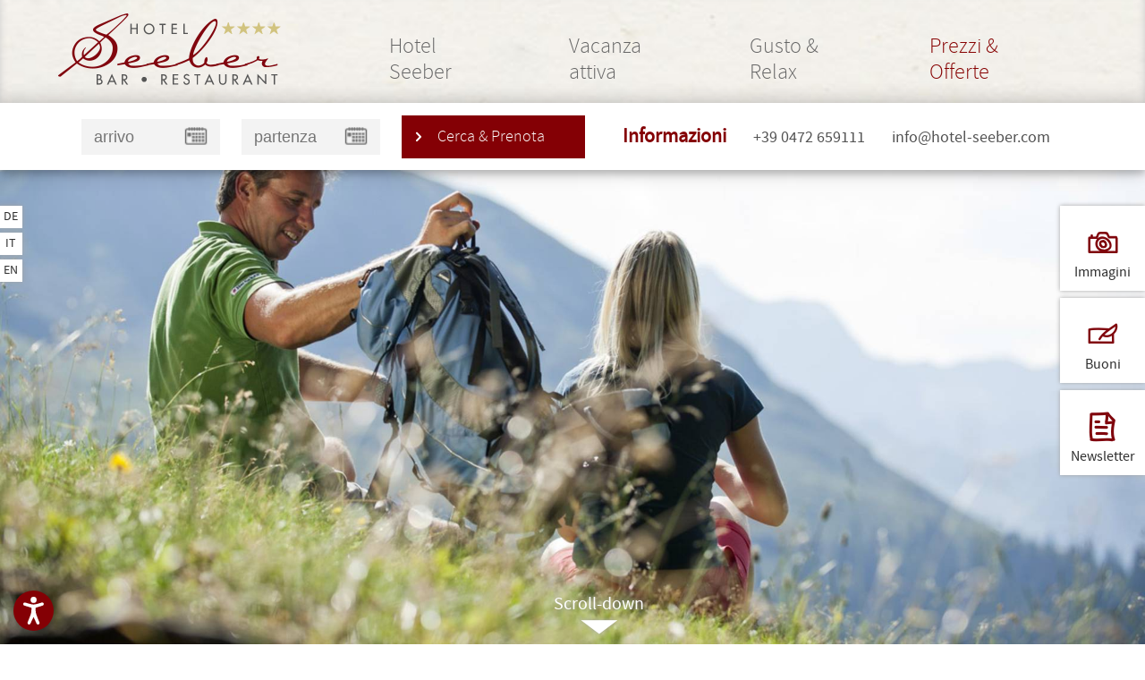

--- FILE ---
content_type: text/html; charset=utf-8
request_url: https://www.hotel-seeber.com/it/prezzi-offerte/offerte-estate
body_size: 9673
content:
<!DOCTYPE html>
<html class="no-js" lang="it" xml:lang="it">
<head>

<meta charset="utf-8">
<!-- 
	This website is powered by TYPO3 - inspiring people to share!
	TYPO3 is a free open source Content Management Framework initially created by Kasper Skaarhoj and licensed under GNU/GPL.
	TYPO3 is copyright 1998-2015 of Kasper Skaarhoj. Extensions are copyright of their respective owners.
	Information and contribution at http://typo3.org/
-->

<base href="https://www.hotel-seeber.com/">

<title>Sciare al sole  </title>
<meta name="generator" content="TYPO3 4.5 CMS">
<meta name="robots" content="index, follow">
<meta name="viewport" content="width=device-width">
<meta name="author" content="Name des Betriebes">
<meta name="description" content="Grazie alle interessanti offerte vacanze last minute potrete prenotare le vostre vacanze all’Hotel Seeber anche all’ultimo momento e il loro beneficio durerà a lungo.">
<meta name="referrer" content="always">

<link rel="stylesheet" type="text/css" href="typo3temp/stylesheet_5d370599a3.css?1569949560" media="all">
<link rel="stylesheet" type="text/css" href="typo3conf/ext/bn_weather/doc/config/weather/css/weather.css?1418639624" media="all">
<link rel="stylesheet" type="text/css" href="fileadmin/web/css/vendor/normalize.css?1418639624" media="all">
<link rel="stylesheet" type="text/css" href="fileadmin/web/libs/jquery-ui/themes/base/jquery-ui.css?1418639624" media="all">
<link rel="stylesheet" type="text/css" href="fileadmin/web/libs/magnific-popup/magnific-popup.css?1418639624" media="all">
<link rel="stylesheet" type="text/css" href="fileadmin/web/libs/owl2/assets/owl.carousel.css?1418639624" media="all">
<link rel="stylesheet" type="text/css" href="fileadmin/web/libs/brandnamic/request/request.css?1418639624" media="all">
<link rel="stylesheet" type="text/css" href="fileadmin/web/libs/brandnamic/quickrequest/quickrequest.css?1509012708" media="all">
<link rel="stylesheet" type="text/css" href="fileadmin/web/libs/brandnamic/newsletter/newsletter.css?1509012706" media="all">
<link rel="stylesheet" type="text/css" href="fileadmin/web/css/base.css?1418639624" media="all">
<link rel="stylesheet" type="text/css" href="fileadmin/web/css/modules.css?1418639624" media="all">
<link rel="stylesheet" type="text/css" href="fileadmin/web/css/forms.css?1418639624" media="all">
<link rel="stylesheet" type="text/css" href="fileadmin/web/css/layout.css?1753966910" media="all">
<link rel="stylesheet" type="text/css" href="fileadmin/web/css/mq.css?1556550742" media="all">
<link rel="stylesheet" type="text/css" href="fileadmin/web/css/helper.css?1418639624" media="all">
<link rel="stylesheet" type="text/css" href="fileadmin/web/css/print.css?1418728364" media="print">


<!--[if lt IE 9]><script src="fileadmin/web/js/vendor/html5shiv.js?1418639624" type="text/javascript"></script><![endif]-->
<script src="fileadmin/web/js/vendor/modernizr.custom.js?1418639624" type="text/javascript"></script>
<!--[if lt IE 9]><script src="fileadmin/web/js/vendor/css3-mediaqueries.js?1418639624" type="text/javascript"></script><![endif]-->
<script src="fileadmin/web/js/vendor/media.match.js?1418639624" type="text/javascript"></script>
<script src="fileadmin/web/js/vendor/enquire.js?1418639624" type="text/javascript"></script>
<script src="fileadmin/web/js/vendor/jquery.js?1418639624" type="text/javascript"></script>
<script src="typo3temp/javascript_b9328db19d.js?1418639624" type="text/javascript"></script>


<!-- Copyright: 2014 | Brandnamic GmbH | Hotel &amp; Destination Marketing | BN --><link rel="alternate" hreflang="de" href="https://www.hotel-seeber.com/de/preise-angebote/sommerangebote"/><link rel="alternate" hreflang="it" href="https://www.hotel-seeber.com/it/prezzi-offerte/offerte-estate"/><link rel="alternate" hreflang="en" href="https://www.hotel-seeber.com/en/prices-and-deals/summer-deals"/>
<link rel="canonical" href="https://www.hotel-seeber.com/it/prezzi-offerte/offerte-estate?gclid=CIC92ODA5cwCFdgaGwod_e8HMg" />            <script>document.createElement( "picture" );</script>
            <script src="fileadmin/web/libs/picturefill.js" async></script>            <script id="usercentrics-cmp" src="https://web.cmp.usercentrics.eu/ui/loader.js" data-settings-id="lvE6TTz3K" defer></script>

            <!-- Google Consent Mode -->
            <script>
                // create dataLayer
                window.dataLayer = window.dataLayer || [];
                function gtag() {
                    dataLayer.push(arguments);
                }

                // set „denied" as default for both ad and analytics storage,
                gtag("consent", "default", {
                    ad_storage: "denied",
                    ad_user_data: 'denied',
                    ad_personalization: 'denied',
                    analytics_storage: "denied",
                    wait_for_update: 2000 // milliseconds to wait for update
                });

                // Enable ads data redaction by default [optional]
                gtag("set", "ads_data_redaction", true);
            </script>
            <!-- End Google Consent Mode -->

            <!-- Google Tag Manager -->
            <script>(function(w,d,s,l,i){w[l]=w[l]||[];w[l].push({'gtm.start':
            new Date().getTime(),event:'gtm.js'});var f=d.getElementsByTagName(s)[0],
            j=d.createElement(s),dl=l!='dataLayer'?'&l='+l:'';j.async=true;j.src=
            'https://brandnamic.tech/g/gtm/gtm.js?id='+i+dl;f.parentNode.insertBefore(j,f);
            })(window,document,'script','dataLayer','GTM-5D299SQ');</script>
            <!-- End Google Tag Manager -->            <script>
              var referrer_script = document.createElement('script');

              referrer_script.setAttribute('src','https://referrer.bnamic.com/referrer/referrer-v2.js');
              referrer_script.setAttribute('async','async');

              document.head.appendChild(referrer_script);
            </script>            <script src="https://cdn.bnamic.com/bn-barrier-free-website-plugin/loader.js" id="barrier-free-website-plugin-js" defer></script>


</head>
<body id="uid43" class="it uid43">


<header id="header" class="win-height">
    <div class="mobile"></div>
    <div class="easy-links"><ul><li><a href="it/hotel-seeber/immagini/immagini" target="_top" aria-label="Immagini"><span class="icon-Galerie"></span><span class="mls">Immagini</span></a></li><li><a href="it/prezzi-offerte/buoni-regalo" target="_top" aria-label="Buoni"><span class="icon-Gutschein"></span><span class="mls">Buoni</span></a></li><li><a href="it/prezzi-offerte/newsletter" target="_top" aria-label="Newsletter"><span class="icon-Newsletter"></span><span class="mls">Newsletter</span></a></li></ul></div>
    <div class="header-top">
        <div class="holder">
            <div class="nav-logo-holder">
                <strong class="logo"><a href="it" title="Hotel Seeber" target="_top" ><img src="uploads/pics/logo_01.png" width="249" height="80" alt="Hotel Seeber" title="Hotel Seeber" /></a></strong>
                <nav id="nav"><a href="it/prezzi-offerte/offerte-estate?gclid=CIC92ODA5cwCFdgaGwod_e8HMg#" class="nav-opener" title="nav-opener">Menu</a><ul class="main-nav"><li class="first"><a href="it/hotel-seeber/i-padroni-di-casa" target="_top" title="Hotel Seeber"  >Hotel <br />Seeber</a><div class="drop-down"><ul><li class="first"><a href="it/hotel-seeber/i-padroni-di-casa" target="_top" title="I padroni di casa"  >I padroni di casa</a></li><li><a href="it/hotel-seeber/filosofia-atmosfera" target="_top" title="Filosofia &amp; Atmosfera"  >Filosofia & Atmosfera</a></li><li><a href="it/hotel-seeber/camere-suite" target="_top" title="Camere &amp; Suite"  >Camere & Suite</a></li><li><a href="it/hotel-seeber/posizione-arrivo" target="_top" title="Posizione &amp; Arrivo"  >Posizione & Arrivo</a></li><li><a href="it/hotel-seeber/immagini/immagini" target="_top" title="Immagini"  >Immagini</a><ul class="drop-list"><li class="first"><a href="it/hotel-seeber/immagini/immagini" target="_top" title="Immagini"  >Immagini</a></li><li><a href="it/hotel-seeber/immagini/video" target="_top" title="Video"  >Video</a></li><li class="last"><a href="it/hotel-seeber/immagini/webcam" target="_top" title="Webcam"  >Webcam</a></li></ul></li><li class="last"><a href="it/hotel-seeber/meteo" target="_top" title="Meteo"  >Meteo</a></li></ul></div></li><li><a href="it/vacanza-attiva/inverno/sci-snowboard" target="_top" title="Vacanza attiva"  >Vacanza <br />attiva</a><div class="drop-down"><ul><li class="first"><a href="it/vacanza-attiva/estate/escursioni" target="_top" title="Estate"  >Estate</a><ul class="drop-list"><li class="first"><a href="it/vacanza-attiva/estate/escursioni" target="_top" title="Escursioni"  >Escursioni</a></li><li><a href="it/vacanza-attiva/estate/cartina-escursionistica-interattiva" target="_top" title="Cartina escursionistica interattiva"  >Cartina escursionistica interattiva</a></li><li><a href="it/vacanza-attiva/estate/mtb-e-bike" target="_top" title="MTB &amp; E-bike"  >MTB & E-bike</a></li><li><a href="it/vacanza-attiva/estate/arrampicata" target="_top" title="Arrampicata"  >Arrampicata</a></li><li><a href="it/vacanza-attiva/estate/activecard" target="_top" title="activeCARD"  >activeCARD</a></li><li><a href="it/vacanza-attiva/estate/manifestazioni" target="_top" title="Manifestazioni"  >Manifestazioni</a></li><li><a href="it/prezzi-offerte/offerte-estate" target="_top" title="Offerte estive"  >Offerte estive</a></li><li class="last"><a href="it/prezzi-offerte/prezzi-estate" target="_top" title="Prezzi estate"  >Prezzi estate</a></li></ul></li><li><a href="it/vacanza-attiva/inverno/sci-snowboard" target="_top" title="Inverno"  >Inverno</a><ul class="drop-list"><li class="first"><a href="it/vacanza-attiva/inverno/sci-snowboard" target="_top" title="Sci &amp; Snowboard"  >Sci & Snowboard</a></li><li><a href="it/vacanza-attiva/inverno/escursioni-invernali" target="_top" title="Escursioni invernali"  >Escursioni invernali</a></li><li><a href="it/vacanza-attiva/inverno/slittino" target="_top" title="Slittino"  >Slittino</a></li><li><a href="it/vacanza-attiva/inverno/sci-di-fondo-biathlon" target="_top" title="Sci di fondo &amp; Biathlon"  >Sci di fondo & Biathlon</a></li><li><a href="it/prezzi-offerte/offerte-inverno" target="_top" title="Offerte inverno"  >Offerte inverno</a></li><li class="last"><a href="it/prezzi-offerte/prezzi-inverno" target="_top" title="Prezzi inverno"  >Prezzi inverno</a></li></ul></li><li><a href="it/vacanza-attiva/tour-highlight/escursioni-sulle-cime-gite" target="_top" title="Tour &amp; Highlight"  >Tour & Highlight</a><ul class="drop-list"><li class="first"><a href="it/vacanza-attiva/tour-highlight/escursioni-sulle-cime-gite" target="_top" title="Escursioni sulle cime &amp; gite"  >Escursioni sulle cime & gite</a></li><li><a href="it/vacanza-attiva/tour-highlight/cascate-di-stanghe" target="_top" title="Cascate di stanghe"  >Cascate di stanghe</a></li><li class="last"><a href="it/vacanza-attiva/tour-highlight/tour-in-moto" target="_top" title="Tour in moto"  >Tour in moto</a></li></ul></li><li class="last"><a href="it/vacanza-attiva/cultura" target="_top" title="Cultura"  >Cultura</a></li></ul></div></li><li><a href="it/gusto-relax/sapori/cucina-gourmet" target="_top" title="Gusto &amp; Relax"  >Gusto & <br />Relax</a><div class="drop-down"><ul><li class="first"><a href="it/gusto-relax/sapori/cucina-gourmet" target="_top" title="Sapori"  >Sapori</a><ul class="drop-list"><li class="first"><a href="it/gusto-relax/sapori/cucina-gourmet" target="_top" title="Cucina gourmet"  >Cucina gourmet</a></li><li><a href="it/gusto-relax/sapori/senza-glutine-e-lattosio" target="_top" title="Senza glutine e lattosio"  >Senza glutine e lattosio</a></li><li class="last"><a href="it/gusto-relax/sapori/vini" target="_top" title="Vini"  >Vini</a></li></ul></li><li class="last"><a href="it/gusto-relax/relax/piscina-coperta" target="_top" title="Relax"  >Relax</a><ul class="drop-list"><li class="first"><a href="it/gusto-relax/relax/piscina-coperta" target="_top" title="Piscina coperta"  >Piscina coperta</a></li><li class="last"><a href="it/gusto-relax/relax/sauna" target="_top" title="Sauna"  >Sauna</a></li></ul></li></ul></div></li><li class="last"><a href="it/prezzi-offerte/prezzi-inverno" target="_top" title="Prezzi &amp; Offerte"  class="act">Prezzi & <br />Offerte</a><div class="drop-down"><ul><li class="first"><a href="it/prezzi-offerte/prezzi-estate" target="_top" title="Prezzi estate"  >Prezzi estate</a></li><li><a href="it/prezzi-offerte/offerte-estate" target="_top" title="Offerte estate"  class="cur">Offerte estate</a></li><li><a href="it/prezzi-offerte/prezzi-inverno" target="_top" title="Prezzi inverno"  >Prezzi inverno</a></li><li><a href="it/prezzi-offerte/offerte-inverno" target="_top" title="Offerte inverno"  >Offerte inverno</a></li><li><a href="it/prezzi-offerte/richiesta" target="_top" title="Richiesta"  >Richiesta</a></li><li><a href="https://secure.iperbooking.net/v2013/index.cfm?idhotel=1812&amp;Lingua=it" target="_top" title="Prenotare"  >Prenotare</a></li><li><a href="it/prezzi-offerte/newsletter" target="_top" title="Newsletter"  >Newsletter</a></li><li><a href="it/prezzi-offerte/buoni-regalo" target="_top" title="Buoni regalo"  >Buoni regalo</a></li><li><a href="it/prezzi-offerte/servizi-inclusi" target="_top" title="Servizi inclusi"  >Servizi inclusi</a></li><li class="last"><a href="it/prezzi-offerte/assicurazione-annullamento-viaggi" target="_top" title="Assicurazione annullamento viaggi"  >Assicurazione annullamento viaggi</a></li></ul></div></li></ul></nav>
            </div>
        </div>
        <div class="header-quickrequest-wrapper">
            <div class="header-quickrequest clearfix"><div class="search-and-book-form">            <form class="search-and-book-form" action="https://secure.iperbooking.net/be/de/hotel-seeber-bolzano/">
                <input type="text" placeholder="arrivo" class="js-field-arrival search-and-book-form-input">
                <input type="text" placeholder="partenza" class="js-field-departure search-and-book-form-input">
                <button type="submit" class="search-and-book-form-submit">Cerca & Prenota</button>
                <input type="hidden" name="arrivo">
                <input type="hidden" name="partenza">
            </form></div><div class="header-bar-info"><span class="header-bar-info-text headline">Informazioni</span><span class="header-bar-info-text"><a href="tel:00390472659111" target="_blank" class="GTM--click-to-call">+39 0472 659111</a></span><span class="header-bar-info-text"><a href="javascript:linkTo_UnCryptMailto('jxfiql7fkclXelqbi:pbbybo+zlj');" class="GTM--click-to-mail">info@<span class="hidden">remove-this.</span>hotel-seeber.com</a></span></div></div>
        </div>
    </div>
    <div class="headerpicwrap" data-stellar-ratio="1"><div class="language-control"><ul><li><a href="de/preise-angebote/sommerangebote?gclid=CIC92ODA5cwCFdgaGwod_e8HMg" title="Last-minute-Familienurlaub im sommerlichen Ratschings" target="_top" >DE</a></li><li class="active"><a href="it/prezzi-offerte/offerte-estate?gclid=CIC92ODA5cwCFdgaGwod_e8HMg" title="Offerte vacanze last minute a Racines" target="_top" >IT</a></li><li><a href="en/prices-and-deals/summer-deals?gclid=CIC92ODA5cwCFdgaGwod_e8HMg" title="Last minute family holidays in Racines/Ratschings in the summer" target="_top" >EN</a></li></ul></div><div class="headerpics clearfix" data-stellar-ratio="0.5">


	<img src='typo3temp/pics/_BSC9129_666132c11a.jpg' srcset='typo3temp/pics/_BSC9129_f0ea62bb0d.jpg 400w, typo3temp/pics/_BSC9129_8474e253e7.jpg 768w, typo3temp/pics/_BSC9129_2814ab202b.jpg 1024w, typo3temp/pics/_BSC9129_666132c11a.jpg 1290w' alt='Offerte estate' title='Offerte estate' width='1290' height='1080' /><img src='typo3temp/pics/_BSC0422_933747e865.jpg' srcset='typo3temp/pics/_BSC0422_255dedf3c1.jpg 400w, typo3temp/pics/_BSC0422_c4e91521a1.jpg 768w, typo3temp/pics/_BSC0422_17ac38c109.jpg 1024w, typo3temp/pics/_BSC0422_933747e865.jpg 1290w' alt='Offerte estate' title='Offerte estate' width='1290' height='1080' /><img src='typo3temp/pics/toniolom_sterzing058_128913e07f.jpg' srcset='typo3temp/pics/toniolom_sterzing058_9695362ccf.jpg 400w, typo3temp/pics/toniolom_sterzing058_fc0223af94.jpg 768w, typo3temp/pics/toniolom_sterzing058_60dd746f15.jpg 1024w, typo3temp/pics/toniolom_sterzing058_128913e07f.jpg 1290w' alt='Offerte estate' title='Offerte estate' width='1290' height='1080' />
	

</div></div>
    <div class="contact-block">
        <div class="holder">
            <span class="scroll-link"><a href="it/prezzi-offerte/offerte-estate?gclid=CIC92ODA5cwCFdgaGwod_e8HMg#main" title="down" target="_self">Scroll-down<br><span class="icon-Pfeil_unten"></span></a></span><div class="quick-contact hidden"><a href="it/prezzi-offerte/offerte-estate?gclid=CIC92ODA5cwCFdgaGwod_e8HMg#" class="form-open" title="Richiesta rapida">Richiesta rapida<span class="icon-Pfeil_unten hidden"></span></a></div>
        </div>
    </div>
</header>
<main id="main" role="main">
    <div class="two-columns">
        <article class="content">
        <div class="breadcrumb"><a href="it" target="_top" title="Vacanze in montagna in Alto Adige all’Hotel Seeber"  >Home</a>&nbsp;&gt;&nbsp;<a href="it/prezzi-offerte/prezzi-inverno" target="_top" title="Prezzi &amp;amp; Offerte"  >Prezzi & <br />Offerte</a>&nbsp;&gt;&nbsp;Offerte estate</div>
        <div class="stdcontent" id="c128"><h1>Offerte interessanti per vacanze last minute</h1><h2>Vacanze last minute per famiglie e altro ancora…</h2><div class="csc-textpic-text"><p>Chi decide all’<b>ultimo momento</b> di programmare le proprie vacanze last minute, troverà nell’<a href="it" title="Vacanze in montagna" >Hotel Seeber</a> la meta ideale. Le offerte last minute dell’Hotel Seeber hanno in serbo qualcosa per ogni desiderio. Famiglie, coppie o amici: ognuno troverà qui fantastici pacchetti vacanze last minute.</p>
<p>Convincetevi voi stessi della ricchezza delle nostre offerte vacanze last minute e curiosate tra le varie proposte: entrerete ben presto nel <b>clima della vacanza</b> e vi verrà voglia di una vacanza last minute con la vostra famiglia nel nostro hotel per famiglie in Alto Adige, di un lungo week end a <a href="it/hotel-seeber/posizione-arrivo" title="Racines" >Racines</a>, di una settimana escursionistica con i vostri cari o di un piacevole soggiorno all’insegna del gusto e del relax.</p>
<p>Non c’è nulla che fa per voi? Inviateci una richiesta non vincolante comunicandoci i vostri desideri: prepareremo volentieri uno dei tanti pacchetti vacanza last minute secondo le vostre esigenze!</p></div></div>
        </article>
        <div class="form-holder">
            <div class="quick-contact"><a href="it/prezzi-offerte/offerte-estate?gclid=CIC92ODA5cwCFdgaGwod_e8HMg#" class="form-open" title="Richiesta rapida">Richiesta rapida<span class="icon-Pfeil_unten hidden"></span></a></div>
            <div id="quickrequest"></div>
        </div>
    </div>
                                                    
            <article class="offers offer-list clearfix">
                <div class="image">
                    <a href="it/prezzi-offerte/dettaglio-offerta/sciare-al-sole-119193" title="Sciare al sole">
                        <img src="https://admin.ehotelier.it/bnlocalproxy.php?path=thumbnails/crop/550x/offerhotel/15daa5cca9c05148e5da473683df9241" title="Sciare al sole" alt="Sciatori su montagna innevata vicino a Hotel Seeber">
                    </a>
                </div>
                <div class="content">
                    <div class="clearfix">
                        <h2>Sciare al sole</h2>
                                                            <span class="price">(da <b>1180 € per persona</b>)</span>
                                                    <span class="date">
                                                            04.04. - 12.04.2026
                                                                                    </span>
                    </div>
                    <div>
                        <h3><b>Arrivo sabato o domenica</b><p>Nello splendore dei primi raggi di sole primaverili, sciare ha un fascino davvero speciale. Disegnare lunghe curve sugli spigoli sulle piste preparate ogni mattina e godersi il sole splende sull’accogliente terrazza solarium. Momenti di felicità che non si dimenticano. </p></h3>
                    </div>
                    <div class="offer-link">
                        <a href="it/prezzi-offerte/dettaglio-offerta/sciare-al-sole-119193" class="more" title="avanti - Sciare al sole"><span class="icon-Pfeil_rechts"></span> <span class="link-wrap">avanti</span></a>
                    </div>
                </div>
            </article>
                                                        
            <article class="offers offer-list clearfix">
                <div class="image">
                    <a href="it/prezzi-offerte/dettaglio-offerta/primavera-5-4-119199" title="Primavera 5=4">
                        <img src="https://admin.ehotelier.it/bnlocalproxy.php?path=thumbnails/crop/550x/offerhotel/134bcf703892402c6a4edcb74d1e7639" title="Primavera 5=4" alt="Hotel Seeber con lettini prendi sole e vista sulle montagne verdi">
                    </a>
                </div>
                <div class="content">
                    <div class="clearfix">
                        <h2>Primavera 5=4</h2>
                                                            <span class="price">(da <b>520 € per persona</b>)</span>
                                                    <span class="date">
                                                            14.03. - 27.03.2026
                                                                                    </span>
                    </div>
                    <div>
                        <h3><b>Il pacchetto comprende:</b><p></p><p></p><ul><li>5 notti in mezza pensione al prezzo di 4 notti</li><li>5 giorni di mezza pensione con menu di 4 portate a scelta</li><li>Utilizzo dell'area benessere</li><li>Parcheggio gratuito</li></ul></h3>
                    </div>
                    <div class="offer-link">
                        <a href="it/prezzi-offerte/dettaglio-offerta/primavera-5-4-119199" class="more" title="avanti - Primavera 5=4"><span class="icon-Pfeil_rechts"></span> <span class="link-wrap">avanti</span></a>
                    </div>
                </div>
            </article>
                                                        
            <article class="offers offer-list clearfix">
                <div class="image">
                    <a href="it/prezzi-offerte/dettaglio-offerta/montagna-primavera-autunno-5-4-116088" title="Montagna: Primavera &amp; autunno 5=4">
                        <img src="https://admin.ehotelier.it/bnlocalproxy.php?path=thumbnails/crop/550x/offerhotel/92a2178be23d16e5a08bad26bc0ec143" title="Montagna: Primavera &amp; autunno 5=4" alt="Terrazza con sgabelli in legno e vista sulle montagne all&#039;Hotel Seeber">
                    </a>
                </div>
                <div class="content">
                    <div class="clearfix">
                        <h2>Montagna: Primavera &amp; autunno 5=4</h2>
                                                            <span class="price">(da <b>488 € per persona</b>)</span>
                                                    <span class="date">
                                                            22.05. - 21.06.2026
                                                                    |
                                    <!--<span class="red">|</span>-->
                                                                                            20.09. - 25.10.2026
                                                                                    </span>
                    </div>
                    <div>
                        <h3><p></p><p class="MsoNormal">Approfitta di 5 notti al prezzo di sole 4 e vivi la primavera, oppure l'autunno nella sua forma più bella: in montagna!&nbsp;</p><p></p></h3>
                    </div>
                    <div class="offer-link">
                        <a href="it/prezzi-offerte/dettaglio-offerta/montagna-primavera-autunno-5-4-116088" class="more" title="avanti - Montagna: Primavera &amp; autunno 5=4"><span class="icon-Pfeil_rechts"></span> <span class="link-wrap">avanti</span></a>
                    </div>
                </div>
            </article>
                                                        
            <article class="offers offer-list clearfix">
                <div class="image">
                    <a href="it/prezzi-offerte/dettaglio-offerta/settimane-delle-famiglie-116091" title="Settimane delle famiglie">
                        <img src="https://admin.ehotelier.it/bnlocalproxy.php?path=thumbnails/crop/550x/offerhotel/89e12739fe4436893397798314c13754" title="Settimane delle famiglie" alt="">
                    </a>
                </div>
                <div class="content">
                    <div class="clearfix">
                        <h2>Settimane delle famiglie</h2>
                                                    <span class="date">
                                                            21.06. - 31.08.2026
                                                                                    </span>
                    </div>
                    <div>
                        <h3><p class="MsoNormal"><b>Bambini fino a 8 anni saranno gratuiti</b></p>  <p class="MsoNormal">Bambini da 9 a 14 anni ricevono uno sconto di 50%</p>  <p class="MsoNormal">Gli sconti sono validi solo per un soggiorno al minimo di 7 notti in poi, sempre nei letti aggiunti.</p><br></h3>
                    </div>
                    <div class="offer-link">
                        <a href="it/prezzi-offerte/dettaglio-offerta/settimane-delle-famiglie-116091" class="more" title="avanti - Settimane delle famiglie"><span class="icon-Pfeil_rechts"></span> <span class="link-wrap">avanti</span></a>
                    </div>
                </div>
            </article>
                                                        
            <article class="offers offer-list clearfix">
                <div class="image">
                    <a href="it/prezzi-offerte/dettaglio-offerta/tempo-in-famiglia-nelle-montagne-di-racines-116092" title="Tempo in famiglia nelle montagne di Racines">
                        <img src="https://admin.ehotelier.it/bnlocalproxy.php?path=thumbnails/crop/550x/offerhotel/f6f1bb64eae76dccd8c7c28b17efd867" title="Tempo in famiglia nelle montagne di Racines" alt="">
                    </a>
                </div>
                <div class="content">
                    <div class="clearfix">
                        <h2>Tempo in famiglia nelle montagne di Racines</h2>
                                                            <span class="price">(da <b>622 € per persona</b>)</span>
                                                    <span class="date">
                                                            21.06. - 03.07.2026
                                                                                    </span>
                    </div>
                    <div>
                        <h3><p class="MsoNormal"></p><p class="MsoNormal">Vi offriamo un'opportunità di fuggire della vita quotidiana e di riconnettersi con l’essenziale. Durante un'escursione dedicata alle famiglie, scopriamo insieme la natura di Racines. Attraverso una caccia al tesoro dello yogurt, grandi e piccoli possono risolvere enigmi. Nella fattoria biologica si possono osservare gli animali. Per i più avventurosi, un percorso di arrampicata offre l'opportunità di oltrepassare i limiti. Nelle montagne di Racines vivrete momenti indimenticabili!</p></h3>
                    </div>
                    <div class="offer-link">
                        <a href="it/prezzi-offerte/dettaglio-offerta/tempo-in-famiglia-nelle-montagne-di-racines-116092" class="more" title="avanti - Tempo in famiglia nelle montagne di Racines"><span class="icon-Pfeil_rechts"></span> <span class="link-wrap">avanti</span></a>
                    </div>
                </div>
            </article>
                                                        
            <article class="offers offer-list clearfix">
                <div class="image">
                    <a href="it/prezzi-offerte/dettaglio-offerta/racines-unesperienza-in-alta-montagna-6847" title="Racines – un&#039;esperienza in alta montagna">
                        <img src="https://admin.ehotelier.it/bnlocalproxy.php?path=thumbnails/crop/550x/offerhotel/e2a3449c60f6c783a9abcc559dcd5164" title="Racines – un&#039;esperienza in alta montagna" alt="">
                    </a>
                </div>
                <div class="content">
                    <div class="clearfix">
                        <h2>Racines – un&#039;esperienza in alta montagna</h2>
                                                            <span class="price">(da <b>658 € per persona</b>)</span>
                                                    <span class="date">
                                                            23.08. - 11.09.2026
                                                                                    </span>
                    </div>
                    <div>
                        <h3>“In cima si è più vicini al paradiso” - ed è proprio lì che vi invitiamo: nell'incontaminato mondo montano di Racines. Le nostre avventure in alta montagna iniziano con un tour in vetta al Fleckner, seguito da un'escursione guidata alle imponenti Cime Bianche di Telves. Potrete scoprire fatti interessanti sulla storia delle Alpi, l'unica roccia dolomitica e l'affascinante geologia della regione. Per concludere, vi accompagneremo in un'escursione attraverso la varietà alpina e i luoghi mistici e ricchi di energia intorno alla malga Klammalm: un'esperienza che toccherà il corpo e l'anima</h3>
                    </div>
                    <div class="offer-link">
                        <a href="it/prezzi-offerte/dettaglio-offerta/racines-unesperienza-in-alta-montagna-6847" class="more" title="avanti - Racines – un&#039;esperienza in alta montagna"><span class="icon-Pfeil_rechts"></span> <span class="link-wrap">avanti</span></a>
                    </div>
                </div>
            </article>
                                                        
            <article class="offers offer-list clearfix">
                <div class="image">
                    <a href="it/prezzi-offerte/dettaglio-offerta/escursioni-di-gusto-a-settembre-127273" title="Escursioni di gusto a settembre">
                        <img src="https://admin.ehotelier.it/bnlocalproxy.php?path=thumbnails/crop/550x/offerhotel/c777d527caa0d7ade6880debbf772497" title="Escursioni di gusto a settembre" alt="Coppia che cammina su sentiero montano vicino Hotel Seeber in paesaggio soleggiato">
                    </a>
                </div>
                <div class="content">
                    <div class="clearfix">
                        <h2>Escursioni di gusto a settembre</h2>
                                                            <span class="price">(da <b>892 € per persona</b>)</span>
                                                    <span class="date">
                                                            05.09. - 26.09.2026
                                                                                    </span>
                    </div>
                    <div>
                        <h3><b>Gioielli della natura e delizie per i buongustai</b><br><p class="MsoNormal"></p><p class="MsoNormal">Vivete un'esperienza indimenticabile con la nostra escursione all'alba e colazione alpina, il modo perfetto per iniziare la giornata. Anche l’escursione autunnale al Sennerberg, nella splendida Val Giovo, è una meta segreta per chi ama natura incontaminata e panorami mozzafiato. Al maso Sennerhof vi attende un delizioso formaggio di capra. Godetevi momenti magici con le storie di uno stregone, tra prati fioriti e la misteriosa pietra a spirale. A concludere la giornata, il nostro corso di cucina dedicato ai canederli, dove Walter svela il trucco per prepararli alla perfezione.</p><p></p></h3>
                    </div>
                    <div class="offer-link">
                        <a href="it/prezzi-offerte/dettaglio-offerta/escursioni-di-gusto-a-settembre-127273" class="more" title="avanti - Escursioni di gusto a settembre"><span class="icon-Pfeil_rechts"></span> <span class="link-wrap">avanti</span></a>
                    </div>
                </div>
            </article>
                                                        
            <article class="offers offer-list clearfix">
                <div class="image">
                    <a href="it/prezzi-offerte/dettaglio-offerta/vivere-lautunno-in-montagna-con-tutti-i-sensi-71820" title="Vivere l&#039;autunno in montagna con tutti i sensi ">
                        <img src="https://admin.ehotelier.it/bnlocalproxy.php?path=thumbnails/crop/550x/offerhotel/70cfd4e44ed4944fac3847904ae445b4" title="Vivere l&#039;autunno in montagna con tutti i sensi " alt="">
                    </a>
                </div>
                <div class="content">
                    <div class="clearfix">
                        <h2>Vivere l&#039;autunno in montagna con tutti i sensi </h2>
                                                            <span class="price">(da <b>756.5 € per persona</b>)</span>
                                                    <span class="date">
                                                            26.09. - 24.10.2026
                                                                                    </span>
                    </div>
                    <div>
                        <h3>L'autunno in montagna a Racines offre esperienze indimenticabili nel magico paesaggio autunnale e momenti piacevoli: l'occasione ideale per ricaricare le batterie e godersi al meglio la vita. Vivete un'escursione varia da Mareta a Ridanna, dove potrete visitare l'impressionante cappella dei minatori di Santa Maddalena. Lasciatevi ispirare dalla natura e scoprite l'arte di bruciare l'incenso con le piante locali, un'antica tradizione che vi introduce ai segreti delle erbe e ai loro poteri curativi. La nostra escursione autunnale guidata, dedicata alle radici della natura, offre interessanti approfondimenti sulla variegata flora e sul suo significato in autunno. Anche l'escursione al Sennerberg, nella remota Val Giovo, è un'esperienza gratificante, considerata un vero e proprio gioiello nascosto per gli amanti della natura che apprezzano il paesaggio incontaminato e i panorami mozzafiato. Al maso Sennerhof potrete gustare deliziosi formaggi di capra, che completano alla perfezione il piacere culinario. La settimana si conclude con il nostro corso di cucina dedicato agli canederli, durante il quale Walter vi mostrerà come preparare i canederli perfetti.</h3>
                    </div>
                    <div class="offer-link">
                        <a href="it/prezzi-offerte/dettaglio-offerta/vivere-lautunno-in-montagna-con-tutti-i-sensi-71820" class="more" title="avanti - Vivere l&#039;autunno in montagna con tutti i sensi "><span class="icon-Pfeil_rechts"></span> <span class="link-wrap">avanti</span></a>
                    </div>
                </div>
            </article>
            
    <section class="offer-holder">
        <div class="holder">
            <div class="top-offer-wrap">
                        
                                                				
                                    <article class="top-offer clearfix">
                        <div class="txt-holder">
                            <div class="header">
                                <h3>Offerta top</h3>
                                <h4>
                                    Racines – un&#039;esperienza in alta montagna

                                                                                                        </h4>
                                <div class="date">
                                                                                                                                                                                                                                                                                                                                                                                                                                            23.08.2026 - 11.09.2026
                                </div>
                            </div>
                                                            “In cima si è più vicini al paradiso” - ed è proprio lì che vi invitiamo: nell&#039;incontaminato mondo m...
                                                    </div>
                        <div class="image-holder">
                            <div class="img-wrap">
                                <a href="it/prezzi-offerte/dettaglio-offerta/racines-unesperienza-in-alta-montagna-6847" title="Racines – un&#039;esperienza in alta montagna">
                                    <img src="https://admin.ehotelier.it/bnlocalproxy.php?path=thumbnails/crop/600x/offerhotel/e2a3449c60f6c783a9abcc559dcd5164" width="600" height="450" alt="" title="Racines – un&#039;esperienza in alta montagna" />
                                </a>
                            </div>
                            <a href="it/prezzi-offerte/dettaglio-offerta/racines-unesperienza-in-alta-montagna-6847" class="more" title="avanti - Racines – un&#039;esperienza in alta montagna">
                                <span class="icon-Pfeil_rechts"></span>
                                <span class="link-wrap"> avanti</span>
                            </a>
                        </div>
                    </article>
                                        </div>

            <div id="bn_daywiew"><a href="it/hotel-seeber/meteo" target="_top" ><h3>Meteo</h3></a>

    
            <table id="next-days-forecast">
                <tr>
                    <td class="left">
                        31.01.2026<br />
                        max 8° | min 0°
                    </td>
                    <td class="right">
                        <span class="weather-symbol" title="Poco nuvoloso" data-code="b">&#xe002;</span>
                    </td>
                </tr>
                <tr>
                    <td class="left">
                        01.02.2026<br />
                        max 8° | min 0°
                    </td>
                    <td class="right">
                        <span class="weather-symbol" title="Poco nuvoloso" data-code="b">&#xe002;</span>
                    </td>
                </tr>
                <tr class="last">
                    <td class="left">
                        02.02.2026<br />
                        max 6° | min 0°
                    </td>
                    <td class="right">
                        <span class="weather-symbol" title="Nuvoloso" data-code="c">&#xe003;</span>
                    </td>
                </tr>
            </table>
        

</div>
        </div>
    </section>
    <div class="contact-holder">
        <div class="top-block"><strong class="title">Hotel Seeber</strong><div><ul class="footerinfo clearfix"> 	<li>Fam. Seeber</li><li>Racines di dentro/ Via Colle 9</li> 	<li>I-39040 Racines</li> 	<li>T <a href="tel:00390472659111" title="+39 0472 659111" target="_blank" class="GTM--click-to-call" >+39 0472 659111</a></li> 	<li>F +39 0472 659216</li> </ul><ul class="footerinfo clearfix"> 	<li> 		<a href="javascript:linkTo_UnCryptMailto('jxfiql7fkclXelqbi:pbbybo+zlj');" title="info@hotel-seeber.com" class="GTM--click-to-mail" >info@<span class="hidden">remove-this.</span>hotel-seeber.com</a> 	</li> 	<li>Partita IVA: IT 01155030214</li> </ul></div></div>
        <ul class="social-networks"><li class="Facebook"><a href="https://www.facebook.com/pages/Hotel-Seeber-Ratschings/152474438163684?ref=br_rs" title="Facebook" target="_blank" ><span class="icon-Facebook"></span></a></li><li class="Googleplus"><a href="https://plus.google.com/100568963070587728318/about" title="Google+" target="_blank" ><span class="icon-google"></span></a></li></ul>
        <div class="maptitle"><span class="hidden">&gt;&nbsp;&nbsp;&nbsp;</span>Google Maps</div><div id="map"></div>
    </div>
</main>
<footer id="footer">
    <div class="holder">
        <div class="footer-right"><div class="link-copy-holder"><ul class="footer-nav"><li>Copyright: Hotel Seeber</li><li><a href="it/data/credits/imprint" target="_top" title="Imprint"  >Imprint</a></li><li><a href="it/data/credits/privacy" target="_top" title="Privacy"  >Privacy</a></li><li><a href="it/data/credits/sitemap" target="_top" title="Sitemap"  >Sitemap</a></li><li><a href="it/data/credits/accessibilita" target="_top" title="Accessibilità"  >Accessibilità</a></li><li><a href="it/prezzi-offerte/offerte-estate?gclid=CIC92ODA5cwCFdgaGwod_e8HMg#" onClick="UC_UI.showSecondLayer();">Impostazioni privacy</a></li></ul><div class="brandnamic"><a href="https://www.brandnamic.com" target="_blank" title="Brandnamic GmbH &#124; Hotel &amp; Leading Hospitality Solutions"><img src="https://cdn.bnamic.com/brandnamic_files/powered_by/created_by_bn.svg" loading="lazy" alt="Brandnamic GmbH | Leading Hospitality Solutions"></a></li></div></div>
        <div class="logo-wrap"><ul class="logo-holder"><li><a href="http://www.suedtirol.info/it/" title="Alto Adige" target="_blank" ><img src="uploads/pics/40SUED-Badge_Outline_RGB_M_02.png" width="51" height="40" alt="Alto Adige" title="Alto Adige" /></a></li><li><a href="http://www.ratschings.info/it.html" title="Ratschings" target="_blank" ><img src="uploads/pics/logo02_01.png" width="76" height="40" alt="Ratschings" title="Ratschings" /></a></li><li><a href="http://www.valleisarco.info/it/" title="Eisacktal" target="_blank" ><img src="uploads/pics/logo03_01.png" width="75" height="33" alt="Eisacktal" title="Eisacktal" /></a></li><li><a href="http://www.ratschings-jaufen.it/it/" title="Ratschings-Jaufen" target="_blank" ><img src="uploads/pics/logo04_01.png" width="74" height="40" alt="Ratschings-Jaufen" title="Ratschings-Jaufen" /></a></li><li><a href="http://www.alpine-pearls.com/it/" title="Alpine pearls" target="_blank" ><img src="uploads/pics/logo05_01.png" width="85" height="26" alt="Alpine pearls" title="Alpine pearls" /></a></li><li><a href="https://www.bookingaltoadige.com/racines/hotel-seeber#_back=search" title="Booking Südtirol" target="_blank" ><img src="uploads/pics/Logo_bs_vert_it1.png" width="119" height="40" alt="Booking Südtirol" title="Booking Südtirol" /></a></li></ul></div>
    </div>
</footer>
<div class="weatherautohight"></div>

<script src="fileadmin/web/libs/jquery-ui/core.js?1418639624" type="text/javascript"></script>
<script src="fileadmin/web/libs/jquery-ui/jquery-ui.js?1753967692" type="text/javascript"></script>
<script src="fileadmin/web/libs/jquery-ui/i18n/datepicker-it.js?1418639624" type="text/javascript"></script>
<script src="fileadmin/web/libs/cookie/jquery.cookie.js?1418639624" type="text/javascript"></script>
<script src="fileadmin/web/libs/magnific-popup/jquery.magnific-popup.js?1418639624" type="text/javascript"></script>
<script src="https://www.hotel-seeber.com/index.php?type=20&amp;L=1" type="text/javascript"></script>
<script src="https://www.hotel-seeber.com/index.php?type=10&amp;L=1" type="text/javascript"></script>
<script src="fileadmin/web/libs/brandnamic/i18n/i18n.js?1418639624" type="text/javascript"></script>
<script src="fileadmin/web/libs/owl2/owl.carousel.js?1418639624" type="text/javascript"></script>
<script src="fileadmin/web/libs/stellar.js?1418639624" type="text/javascript"></script>
<script src="fileadmin/web/libs/brandnamic/newsletter/newsletterconfirm.js?1509012706" type="text/javascript"></script>
<script src="fileadmin/web/libs/brandnamic/quickrequest/quickrequestform.js?1509012708" type="text/javascript"></script>
<script src="fileadmin/web/libs/brandnamic/request/request.js?1509012708" type="text/javascript"></script>
<script src="fileadmin/web/libs/brandnamic/newsletter/newsletterform.js?1509012706" type="text/javascript"></script>
<script src="fileadmin/web/js/main.js?1753965555" type="text/javascript"></script>

<script>
    (function() {
        new brandnamic_quickrequestform({
            hotel_id: 2980,
            formcontainer_id: 'quickrequest',
            url_success: 'https://www.hotel-seeber.com/it/data/danke/richiesta-rapida',
            privacyurl: 'https://www.hotel-seeber.com/it/data/credits/privacy',
            language: 'it',
            doubleopturl: 'https://www.hotel-seeber.com/it/data/danke/conferma-e-mail',
            onformloaded: function() {
                $('.de #quickrequest button').text('Anfrage versenden');
                $('.it #quickrequest button').text('Richiesta');
                $('.en #quickrequest button').text('Request');

                // datepicker - show only 1 month
                $( "#quickrequest .hasDatepicker" ).datepicker( "option", "numberOfMonths", [ 1, 1 ] );
            }
        });
    })();
</script>
<script>
    (function() {
        new BN.Request({
            hotel_id: 2980,
            formcontainer_id: 'request',
            language: 'it',
            url_success: 'https://www.hotel-seeber.com/it/data/danke/richiesta',
            url_privacy: 'https://www.hotel-seeber.com/it/data/credits/privacy',
            url_doubleopt: 'https://www.hotel-seeber.com/it/data/danke/conferma-e-mail',
            fields: {
                            },
            onLoad: function(){
                // Angebotsübergabe an '#bn_normalRequest_offer_id'
                if ($.cookie('t3p_offer_ids') && $.cookie('t3p_offer_ids') != '') {
                    $('html,body').animate({scrollTop: $('#request_offer_id').offset().top},'slow');
                    $('#request_offer_id').val($.cookie('t3p_offer_ids'));
                }
            }
        });
    })();
</script>
<script>
    (function() {
        new brandnamic_newsletterform({
            'hotel_id': 2980,
            'formcontainer_id': 'newsletter',
            'url_success': 'https://www.hotel-seeber.com/it/data/danke/newsletter',
            'privacyurl': 'https://www.hotel-seeber.com/it/data/credits/privacy',
            'language': 'it',
            'doubleopturl': 'https://www.hotel-seeber.com/it/data/danke/conferma-e-mail',
            'onformloaded': function() {}
        });
    })();
</script>
<script src="https://maps.googleapis.com/maps/api/js?key=AIzaSyDaUUlhlgiJM9T3hfbKMXTujcMTetgbMvQ&v=3.exp&amp;callback=initGoogleMaps" async></script>

</body>
</html>
<!-- Cached page generated 29-01-26 19:08. Expires 30-01-26 00:00 -->
<!-- Parsetime: 0ms -->

--- FILE ---
content_type: text/css
request_url: https://www.hotel-seeber.com/fileadmin/web/libs/brandnamic/request/request.css?1418639624
body_size: 1657
content:
/*------------------------------------*\
    RESET
\*------------------------------------*/
/**
 * Einfaches Reset. Kein reset.css da
 * es ansonsten Einfluss auf die Seite haben könnte
 */

.bn--request * {
    font-family: inherit;
    margin: 0;
    padding: 0;
    -webkit-box-sizing: border-box;
    -moz-box-sizing: border-box;
    box-sizing: border-box;
}

.ui-datepicker {
    min-width: 14em;
}


/*------------------------------------*\
    CUSTOM FORM STYLES
\*------------------------------------*/
/**
 * Keine Änderungen in dieser Datei vornehmen!!
 * Projektspezifische style.css für Anpassungen verwenden.
 * BEM Syntax für Scope in CSS http://csswizardry.com/2013/05/scope-in-css/
 */

.bn--request {
    max-width: 610px;
    line-height: 1.5;
    padding: 0 10px;
}

.bn--request input,
.bn--request select,
.bn--request textarea {
    padding: 6px;
    margin-right: 5px;
    background: #FFF;
    border: 1px solid #e1e1e1;
    outline: none;
}

.bn--request input:focus,
.bn--request select:focus,
.bn--request textarea:focus {
    border-color: #1f8dd6;
    -webkit-box-shadow:  0px 0px 3px 1px rgba(229, 241, 250, 1);
    box-shadow:  0px 0px 3px 1px rgba(229, 241, 250, 1);
}

.bn--request label {
    display: inline-block;
    vertical-align: top;
    width: 130px;
    padding-right: 10px;
}

.bn--request select {
    max-width: 250px;
    min-width: 60px;
}

.bn--request input {
    width: 250px;
}

.bn--request .tiny input {
    width: 100px;
}

.bn--request .small input {
    width: 140px;
}

.bn--request textarea {
    width: 396px;
    height: 100px;
}

.bn--request input[type=checkbox] {
    width: auto;
    border: 0;
    background: transparent;
    padding: 0;
}

.bn--request .bn__block {
    border-top: 1px solid #FFF;
    border-bottom: 1px solid #e1e1e1;
}

.bn--request .bn__icon {
    background: url('img/formsprite.png') no-repeat;
    display: inline-block;
    vertical-align: middle;
}

.bn--request .required:after {
    content: "*";
}

.bn--request .span,
.bn--request .error {
    display: none;
}

.bn--request .facebook--login {
    position: absolute;
    right: 0;
    z-index: 1;
}

.bn--request .facebook--login a:hover {
    text-decoration: none;
}

.bn--request .facebook--login span {
    display: inline-block;
    cursor: pointer;
}

.bn--request .facebook--login .bn__icon {
    background-position: 0 -55px;
    width: 24px;
    height: 24px;
}

.bn--request .facebook--login .bn__icon + span {
    background: #3a5897;
    vertical-align: middle;
    margin-left: 1px;
    -webkit-border-radius: 0px 2px 2px 0px;
    border-radius: 0px 2px 2px 0px;
    color: #FFF;
    font-size: 12px;
    line-height: 24px;
    padding: 0 10px;
}

.bn--request .facebook--login.bn__disabled span {
    cursor: default;
}


.bn--request .date .tiny {
    float: left;
    margin-right: 40px;
    position: relative;
}

.bn--request .addAltDate,
.bn--request .removeAltDate {
    line-height: 2;
}

.bn--request .bn__icon.calendar {
    width: 16px;
    height: 16px;
    cursor: pointer;
}

.bn--request__room {
    position: relative;
    margin-top: 20px;
    padding: 10px;
}

.bn--request__room:nth-child(odd),
.lt-ie9 .bn--request__room.odd {
    background: #f3f3f3;
}

.bn--request__room:first-child {
    margin: 0;
}

.bn--request__room:only-of-type .removeRoom,
.lt-ie9 .bn--request__room:first-child .removeRoom {
    display: none;
}

.bn--request__room .removeRoom {
    position: absolute;
    right: 10px;
    top: 10px;
}

.bn--request__room .bn__icon.remove {
    background-position: 0 -22px;
    width: 10px;
    height: 11px;
}

.bn--request .submit button {
    padding: 10px 20px;
    display: block;
}


/*------------------------------------*\
    Fehlermeldungen
\*------------------------------------*/

.bn--request .notvalid {
    border: 1px solid #640000;
    background: #FF9999!important;
    color: #640000;
}

.bn--request input[type="checkbox"].notvalid ~ .error,
.bn--request input[type="radio"].notvalid ~ .error {
    background: url('img/formsprite.png') no-repeat 0 -36px;
    display: inline-block;
    width: 14px;
    height: 14px;
    vertical-align: top;
    position: relative;
    top: 7px;
}

/*------------------------------------*\
    BN FORM GRID
\*------------------------------------*/
/**
 * Wird in jedem eHotelier Formular verwendet und sollte nicht verändert werden.
 * Verbesserungsvorschläge gerne willkommen.
 */

.bn__block {
    position: relative;
    padding: 10px 0;
}

.bn__row {
    position: relative;
    padding: 3px 0;
}

.bn__row:first-child {
    padding-top: 0;
}

.bn__col {
    position: relative;
    display: inline-block; /* muss inline el sein, sonst ie7 */
}

.bn__btn {
    display: inline-block;
    cursor: pointer;
}

.bn__clearfix:before,
.bn__clearfix:after {
    content: " ";
    display: table;
}

.bn__clearfix:after {
    clear: both;
}

.bn__clearfix {
    *zoom: 1;
}

.bn__hidden {
    display: none;
}

.bn__disabled {
    -ms-filter:"progid:DXImageTransform.Microsoft.Alpha(Opacity=60)";
    filter: alpha(opacity=60);
    opacity: 0.6;
}


/*------------------------------------*\
    MEDIA QUERIES
\*------------------------------------*/

@media only screen and (max-width: 470px) {
    .bn__row,
    .bn__row input,
    .bn__row select,
    .bn__row textarea,
    .bn__row label,
    .bn__row .tiny,
    .bn__row .tiny input,
    .bn__row .tiny select,
    .bn__row .tiny textarea,
    .bn__row .tiny label {
        width: 100%;
        max-width: none;
        float: none;
        margin: 0;
        display: block;
    }

    .bn--request .calendar {
        position: absolute;
        right: 5%;
        top: 50%;
    }

    .bn--request .facebook--login {
        position: relative;
    }

    /* http://stackoverflow.com/questions/6483425/prevent-iphone-from-zooming-in-on-select-in-web-app */
    .bn--request select:focus, .bn--request textarea:focus, .bn--request input:focus {
        font-size: 16px;
    }
}

#request .addRoom {
    margin-top: 10px;
}


#request {
    margin-top: 30px;
}

#request select,
#request input {
    border-radius: 0;
    background: #F3F3F3;
    outline: none;
}

#request button {
    font: 18px/18px "source_sans_pro_light", Arial, Helvetica, sans-serif;
    background: #840005;
    color: #FFF;
    border: none;
    padding: 10px 30px;
    text-align: left;
}

#request button:hover {
    background: #C00C00;
}

--- FILE ---
content_type: text/css
request_url: https://www.hotel-seeber.com/fileadmin/web/libs/brandnamic/quickrequest/quickrequest.css?1509012708
body_size: 1309
content:
/*
	Document   : waitinglist
	Created on : 18.09.2012, 08:05:03
	Author     : Julian Stricker
	Description:
		Purpose of the stylesheet follows.
*/

.ui-datepicker {
	/* Zur Zeit keinen Namespace */
	font-size: 12px;
}

/* html5 boilerplate clearfix */

.clearfix:before,
.clearfix:after {
	content: " ";
	display: table;
}

.clearfix:after, #quickrequestform .clear {
	clear: both;
}

.clearfix {
	*zoom: 1;
}

#quickrequestform .hiddenFields, #quickrequestform .error, #quickrequestform .help {
	/* nicht .hidden verwendet da html5 boilerplate !important setzt
	   und jQuery .css() nicht mehr darauf funktioniert */
	display: none;
}

/* Fehlermeldungen */

#quickrequestform .error {
	padding: 5px;
}

#quickrequestform .notvalid, #quickrequestform .error {
	border: 1px solid #640000;
	background: #FF9999 !important;
	color: #640000;
}

#quickrequestform #brandnamic_privacy.notvalid + span + label {
	background: url("https://admin.ehotelier.it/bnlocalproxy.php?path=images/forms/formsprite.png") no-repeat 43px -141px;
}

/* Aufbau */
#quickrequestform {
	font-family: Arial,Helvetica,sans-serif;
	line-height: 1.5;
	font-size: 14px;
	position: relative;
}

#quickrequestform a {
	font-size: 10px;
	color: #000;
}

#quickrequestform .field {
	position: relative;
	margin-bottom: 5px;
}

#quickrequestform input, #quickrequestform select, #quickrequestform textarea {
	display: block;
	border-radius: 3px; /* braucht keine vendor prefixes mehr */
	padding: 2px; /* Wird dieser Wert geändert, beide unteren Selektoren anpassen */
	border: 1px solid #DDD; /* Wird dieser Wert geändert, beide unteren Selektoren anpassen */
    outline: none;
}

#quickrequestform select {
	/* select benutzt nicht das w3c boxmodel subtrahiert padding, border von der tatsächliche Höhe
		http://css-tricks.com/box-sizing/
		box-sizing: content-box funktioniert nur bis ie8
	*/
	height: 23px;
	margin: 0;
}

#quickrequestform input {
	/* input benutzt das w3c boxmodel + border + padding dazurechnen*/
	height: 17px;
}

#quickrequestform select, #quickrequestform input, #quickrequestform label {
	float: left;
}

#quickrequestform input {
	width: 120px;
}

#quickrequestform label {
	display: block;
	width: 80px;
	margin-right: 4px;
}

#quickrequestform #brandnamic_guestcounts, #quickrequestform #brandnamic_childrencounts {
	width: 80px;
}

#quickrequestform .minusbutton,
#quickrequestform .plusbutton {
    background: url(../../../img/formsprite.png) no-repeat  0 -62px;
	width: 28px;
	height: 28px;
	display: inline-block;
}

#quickrequestform .plusbutton {
	background-position: 0 -27px;
	margin-left: 10px;
}

#quickrequestform .childrenagesfields {
	padding-left: 15px;
}
#quickrequestform .childrenagesfields label {
	width: 95px;
}

#quickrequestform .childrenage:first-child {
	margin-top: 6px;
}

#quickrequestform .childrenage {
	margin: 3px 0;
}

#brandnamic_fromdate, #brandnamic_todate {
	cursor: pointer;
}

#quickrequestform .brandnamic_fromdate input,
#quickrequestform .brandnamic_todate input {
    background: url(../../../img/formsprite.png) no-repeat right 4px #F3F3F3;
}
#quickrequestform .privacy a {
	font-size: 12px!important;
}
#quickrequestform .requiredlabel {
	position: absolute;
	left: 205px;
	bottom: 48px;
	font-size: 12px;
}
#quickrequestform #brandnamic_privacy {
	display: inline;
	width: auto;
	margin-right: 10px;
	border: 0;
	background: none; /* IE7 */
}

#quickrequest label {
    font: 18px/24px "source_sans_pro_regular", Arial, Helvetica, sans-serif;
    color: #2d2d2d;
    width: 110px;
}
#quickrequest input,
#quickrequest textarea,
#quickrequest select {
    -moz-box-sizing: content-box;
    -webkit-box-sizing: content-box;
    box-sizing: content-box;
    width: 150px;
    height: 24px;
    border-radius: 0;
    border: none;
    background: #f3f3f3;
    padding: 2px 5px;
}
#quickrequest button {
    font: 18px/18px "source_sans_pro_light", Arial, Helvetica, sans-serif;
    background: #840005;
    width: 275px;
    color: #ffffff;
    border: none;
    padding: 10px;
    padding-left: 40px;
	text-align: left;
	position: relative;
}
#quickrequest button:hover {
    background: #C00C00;
}

#quickrequest button:before {
	content: '\e608';
	font-family: 'arrows';
	font-size: 18px;
	line-height: 18px;
	position: absolute;
	left: 10px;
	top: 9px;
	color: #ffffff;
}

#quickrequestform .childrenage select {
	max-width: 50px;
}

#quickrequestform #brandnamic_privacy.notvalid + span + label {
    background-position: 46px -134px!important;
}


--- FILE ---
content_type: text/css
request_url: https://www.hotel-seeber.com/fileadmin/web/libs/brandnamic/newsletter/newsletter.css?1509012706
body_size: 371
content:
#newsletterform {
    color: #333;
    max-width: 610px;
    line-height: 1.5;
    padding: 0 10px;
}

#newsletterform .field {
    padding: 3px 0;
    position: relative;
}

#newsletterform label {
    display: inline-block;
    vertical-align: top;
    width: 130px;
    padding-right: 10px;
    max-height: 26px;
}

#newsletterform .submit button {
    margin-top: 20px;
    padding: 10px 20px;
    display: block;
}

#newsletterform .requiredlabel {
    margin-top: 15px;
    font-size: 11px;
    font-style: italic;
}

#newsletterform .notvalid {
    border: 1px solid #640000;
    background: #F99;
    color: #640000;
}

#newsletterform #brandnamic_privacy.notvalid + span + span + label {
    background: url("https://admin.ehotelier.it/bnlocalproxy.php?path=images/forms/formsprite.png") no-repeat 75px -134px;
}


#newsletter {
    margin-top: 30px;
}
#newsletter select,
#newsletter input {
    -moz-box-sizing: content-box;
    -webkit-box-sizing: content-box;
    box-sizing: content-box;
    border-radius: 0;
    border: none;
    background: #F3F3F3;
    padding: 3px 6px;
    outline: none;
    font: 14px/14px "source_sans_pro_regular", Arial, Helvetica, sans-serif;
    font-weight: normal;
}

#newsletter button {
    font: 18px/18px "source_sans_pro_light", Arial, Helvetica, sans-serif;
    background: #840005;
    color: #ffffff;
    border: none;
    padding: 10px 20px;
    text-align: left;
    position: relative;
}
#newsletter button:hover {
    background: #C00C00;
}


--- FILE ---
content_type: text/css
request_url: https://www.hotel-seeber.com/fileadmin/web/css/base.css?1418639624
body_size: 1501
content:
/*  ==========================================================================
    Base styles: opinionated defaults
    ========================================================================== */

/*
 * What follows is the result of much research on cross-browser styling.
 * Credit left inline and big thanks to Nicolas Gallagher, Jonathan Neal,
 * Kroc Camen, and the H5BP dev community and team.
 */

html,
button,
input,
select,
textarea {
    color: #222;
}

html {
    font-size: 1em;
    line-height: 1.4;
}

/*
 * Remove text-shadow in selection highlight: h5bp.com/i
 * These selection rule sets have to be separate.
 * Customize the background color to match your design.
 */

::-moz-selection {
    background: #b3d4fc;
    text-shadow: none;
}

::selection {
    background: #b3d4fc;
    text-shadow: none;
}

/*
 * A better looking default horizontal rule
 */

hr {
    display: block;
    height: 1px;
    border: 0;
    border-top: 1px solid #ccc;
    margin: 1em 0;
    padding: 0;
}

/*
 * Remove the gap between images, videos, audio and canvas and the bottom of
 * their containers: h5bp.com/i/440
 */

audio,
canvas,
img,
video {
    vertical-align: middle;
}

/*
 * Remove default fieldset styles.
 */

fieldset {
    border: 0;
    margin: 0;
    padding: 0;
}

/*
 * Allow only vertical resizing of textareas.
 */

textarea {
    resize: vertical;
}

/*  ==========================================================================
    Fonts
    ========================================================================== */

/* Generated by Font Squirrel (http://www.fontsquirrel.com) on November 10, 2014 */



@font-face {
    font-family: 'source_sans_pro_bold';
    src: url('../fonts/Source_Sans_Pro/sourcesanspro-bold-webfont.eot');
    src: url('../fonts/Source_Sans_Pro/sourcesanspro-bold-webfont.eot?#iefix') format('embedded-opentype'),
         url('../fonts/Source_Sans_Pro/sourcesanspro-bold-webfont.woff2') format('woff2'),
         url('../fonts/Source_Sans_Pro/sourcesanspro-bold-webfont.woff') format('woff'),
         url('../fonts/Source_Sans_Pro/sourcesanspro-bold-webfont.ttf') format('truetype'),
         url('../fonts/Source_Sans_Pro/sourcesanspro-bold-webfont.svg#source_sans_probold') format('svg');
    font-weight: normal;
    font-style: normal;
}
@font-face {
    font-family: 'source_sans_pro_semibold';
    src: url('../fonts/Source_Sans_Pro/sourcesanspro-semibold-webfont.eot');
    src: url('../fonts/Source_Sans_Pro/sourcesanspro-semibold-webfont.eot?#iefix') format('embedded-opentype'),
         url('../fonts/Source_Sans_Pro/sourcesanspro-semibold-webfont.woff2') format('woff2'),
         url('../fonts/Source_Sans_Pro/sourcesanspro-semibold-webfont.woff') format('woff'),
         url('../fonts/Source_Sans_Pro/sourcesanspro-semibold-webfont.ttf') format('truetype'),
         url('../fonts/Source_Sans_Pro/sourcesanspro-semibold-webfont.svg#source_sans_prosemibold') format('svg');
    font-weight: normal;
    font-style: normal;

}
@font-face {
    font-family: 'source_sans_pro_regular';
    src: url('../fonts/Source_Sans_Pro/sourcesanspro-regular-webfont.eot');
    src: url('../fonts/Source_Sans_Pro/sourcesanspro-regular-webfont.eot?#iefix') format('embedded-opentype'),
         url('../fonts/Source_Sans_Pro/sourcesanspro-regular-webfont.woff2') format('woff2'),
         url('../fonts/Source_Sans_Pro/sourcesanspro-regular-webfont.woff') format('woff'),
         url('../fonts/Source_Sans_Pro/sourcesanspro-regular-webfont.ttf') format('truetype'),
         url('../fonts/Source_Sans_Pro/sourcesanspro-regular-webfont.svg#source_sans_proregular') format('svg');
    font-weight: normal;
    font-style: normal;
}
@font-face {
    font-family: 'source_sans_pro_light';
    src: url('../fonts/Source_Sans_Pro/sourcesanspro-light-webfont.eot');
    src: url('../fonts/Source_Sans_Pro/sourcesanspro-light-webfont.eot?#iefix') format('embedded-opentype'),
         url('../fonts/Source_Sans_Pro/sourcesanspro-light-webfont.woff2') format('woff2'),
         url('../fonts/Source_Sans_Pro/sourcesanspro-light-webfont.woff') format('woff'),
         url('../fonts/Source_Sans_Pro/sourcesanspro-light-webfont.ttf') format('truetype'),
         url('../fonts/Source_Sans_Pro/sourcesanspro-light-webfont.svg#source_sans_prolight') format('svg');
    font-weight: normal;
    font-style: normal;
}


@font-face {
    font-family: 'icomoon';
    src: url('../fonts/icomoon/icomoon.eot?-r3evj6');
    src: url('../fonts/icomoon/icomoon.eot?#iefix-r3evj6') format('embedded-opentype'),
         url('../fonts/icomoon/icomoon.svg?-r3evj6') format('svg'),
         url('../fonts/icomoon/icomoon.woff?-r3evj6') format('woff'),
         url('../fonts/icomoon/icomoon.ttf?-r3evj6') format('truetype');
    font-weight: normal;
    font-style: normal;
}
@font-face {
    font-family: 'arrows';
    src:url('../fonts/arrows/arrows.eot?-6qwe4w');
    src:url('../fonts/arrows/arrows.eot?#iefix-6qwe4w') format('embedded-opentype'),
        url('../fonts/arrows/arrows.woff?-6qwe4w') format('woff'),
        url('../fonts/arrows/arrows.ttf?-6qwe4w') format('truetype'),
        url('../fonts/arrows/arrows.svg?-6qwe4w#arrows') format('svg');
    font-weight: normal;
    font-style: normal;
}

[class^="icon-"], [class*=" icon-"] {
    font-family: 'icomoon';
    speak: none;
    font-style: normal;
    font-weight: normal;
    font-variant: normal;
    text-transform: none;
    line-height: 1;

    /* Better Font Rendering =========== */
    -webkit-font-smoothing: antialiased;
    -moz-osx-font-smoothing: grayscale;
}

.icon-Facebook,
.icon-google {
    display: block;
    margin-right: 3px;
    margin-top: 4px;
    margin-bottom: 4px;
}
.icon-Facebook:before { content: "\e600"; }
.icon-Galerie:before { content: "\e601"; }
.icon-google:before { content: "\e602"; }
.icon-Gutschein:before { content: "\e603"; }
.icon-Newsletter:before { content: "\e604"; }
.icon-Pfeil_rechts:before { content: "\e605"; }
.icon-Pfeil_unten:before { content: "\e606"; }
.icon-arrow-left:before { content: "\e607"; font-family: 'arrows'; }
.icon-arrow-right:before { content: "\e608"; font-family: 'arrows'; }


/*  ==========================================================================
    CSS Styled Content Anpassungen für responsives Verhalten
    ========================================================================== */

.csc-textpic-imagewrap,
.csc-textpic-imagewrap > .csc-textpic-imagewrap {
    width: 100% !important;
}
.csc-textpic-imagewrap img {
    width: 100% !important;
    height: auto;
}
.csc-textpic-imagewrap.col_1 {
    width: auto !important;
    max-width: 100% !important;
}

.csc-textpic-intext-right-nowrap > .csc-textpic-imagewrap,
.csc-textpic-intext-left-nowrap > .csc-textpic-imagewrap,
.csc-textpic-intext-right > .csc-textpic-imagewrap,
.csc-textpic-intext-left > .csc-textpic-imagewrap {
    width: 48.99% !important;
}
.csc-textpic-intext-right-nowrap > .csc-textpic-imagewrap.col_1,
.csc-textpic-intext-left-nowrap > .csc-textpic-imagewrap.col_1,
.csc-textpic-intext-right > .csc-textpic-imagewrap.col_1,
.csc-textpic-intext-left > .csc-textpic-imagewrap.col_1 {
    width: auto !important;
    max-width: 48.99% !important;
}
div.csc-textpic-intext-right div.csc-textpic-imagewrap,
div.csc-textpic-intext-right-nowrap div.csc-textpic-imagewrap {
    margin-left: 2% !important;
}
div.csc-textpic-intext-left div.csc-textpic-imagewrap,
div.csc-textpic-intext-left-nowrap div.csc-textpic-imagewrap {
    margin-right: 2% !important;
}
.csc-textpic-intext-left-nowrap .csc-textpic-imagewrap + div,
.csc-textpic-intext-right-nowrap .csc-textpic-imagewrap + div {
    margin: 0 !important;
    width: 48.99% !important;
}
.csc-textpic-intext-left-nowrap .csc-textpic-imagewrap + div {float: right !important;}
.csc-textpic-intext-right-nowrap .csc-textpic-imagewrap + div {float: left !important;}

.csc-textpic-imagewrap .csc-textpic-image {
    margin: 0 1% 1% 0 !important;
}
.csc-textpic-imagewrap .csc-textpic-lastcol {
    margin-right: 0 !important;
}

.csc-textpic-imagewrap.col_2 .csc-textpic-image {width: 49.49% !important;}
.csc-textpic-imagewrap.col_3 .csc-textpic-image {width: 32.65% !important;}
.csc-textpic-imagewrap.col_4 .csc-textpic-image {width: 24.24% !important;}
.csc-textpic-imagewrap.col_5 .csc-textpic-image {width: 19.19% !important;}
.csc-textpic-imagewrap.col_6 .csc-textpic-image {width: 15.82% !important;}
.csc-textpic-imagewrap.col_7 .csc-textpic-image {width: 13.41% !important;}
.csc-textpic-imagewrap.col_8 .csc-textpic-image {width: 11.61% !important;}

.csc-textpic-imagewrap ul {
    padding: 0 !important;
}


--- FILE ---
content_type: text/css
request_url: https://www.hotel-seeber.com/fileadmin/web/css/modules.css?1418639624
body_size: 7
content:
/*  ==========================================================================
    Module (Wiederverwendbare Elemente)
    Lesen: http://webkrauts.de/artikel/2009/objektorientiertes-css-eine-einfuehrung
    ========================================================================== */


--- FILE ---
content_type: text/css
request_url: https://www.hotel-seeber.com/fileadmin/web/css/forms.css?1418639624
body_size: -69
content:
/*  ==========================================================================
    Formulare
    ========================================================================== */

--- FILE ---
content_type: text/css
request_url: https://www.hotel-seeber.com/fileadmin/web/css/layout.css?1753966910
body_size: 6700
content:
/*  ==========================================================================
    Globale Element Selektoren (h1, a, button)
    Sie werden hier am Anfang definiert, da sie das Layout der kompletten Seite
    beeinflussen.
    ========================================================================== */

html { box-sizing: border-box; }
*,
*:before,
*:after { box-sizing: inherit; }
* { max-height: 1000000px; }
body {
    margin: 0;
    color: #525252;
    font: 18px/33px "source_sans_pro_regular", Arial, Helvetica, sans-serif;
    background: #ffffff;
    min-width: 320px;
    -webkit-text-size-adjust: 100%;
    -ms-text-size-adjust: none;
    position: relative;
}
img {
    border-style: none;
    vertical-align: top;
    height: auto;
    max-width: 100%;
    transform-style: flat!important;
}
a {
   text-decoration: none;
    color: #80060d;
}
a:hover { text-decoration: underline; }
a:active { background-color: transparent; }
input,
textarea,
select {
    font: 100% Arial, Helvetica, sans-serif;
    vertical-align: middle;
    color: #2e2e2e;
}
form,
fieldset {
    margin: 0;
    padding: 0;
    border-style: none;
}
input[type="image"] {
    padding: 0;
    border: none;
}
input [type="email"],
input [type="tel"],
input[type="search"],
input[type="text"],
input[type="password"],
input[type="file"],
input[type="submit"],
textarea {
    -webkit-appearance: none;
    border-radius: 0;
    -moz-border-radius: 0;
    -webkit-border-radius: 0;
}
input[type="search"]::-webkit-search-decoration, input[type="search"]::-webkit-search-cancel-button, input[type="search"]::-webkit-search-results-button, input[type="search"]::-webkit-search-results-decoration {
 display: none;
}
article,
aside,
details,
figcaption,
figure,
footer,
header,
hgroup,
menu,
nav,
section,
main { display: block; }

/*  ==========================================================================
    Layout
    Hier das Layout der Seite programmieren. So gut es geht, wiederverwendbaren Code
    in modules.css separieren.

    #id selector nicht im CSS benutzen, da es schwierig wird ids zu überschreiben
    (es braucht 255 Klassen um eine id zu überschreiben). ids sind dennoch sinnvoll
    um performant mit JS aufs DOM zuzugreifen.

    Lesen:
    http://csswizardry.com/2011/09/when-using-ids-can-be-a-pain-in-the-class/
    http://csswizardry.com/2013/05/scope-in-css/

    ========================================================================== */

html,body,#header{
    width: 100% !important;
    height: 100% !important;
    position: static;
}
#header {
    position: relative;
    overflow: hidden!important;
}
#main {
    background: #ffffff;
    position: relative;
}
.fixed {
    position: fixed;
    overflow: scroll;
}
.block {
    display: block!important;
}
.holder {
    max-width: 1250px;
    margin: 0 auto;
}
.holder:after {
    clear: both;
    content: "";
    display: block;
}
.red {
    color: #80060D!important;
}
.booking-block a.tel:hover {
    cursor: default;
    text-decoration: none;
}
.header-top {
    position: fixed;
    top: 0;
    left: 0;
    z-index: 101;
    width: 100%;

    background: url(../img/bg-header.jpg) no-repeat 50% 0;
    -webkit-background-size: cover;
    -moz-background-size: cover;
    -o-background-size: cover;
    background-size: cover;
    -webkit-box-shadow: inset 0 -7px 9px 0 #cccccc;
    box-shadow: inset 0 -7px 9px 0 #cccccc;
}
.ie .header-top { background: url(../img/bg-header.jpg) repeat 50% 0; }

.header-top>.holder { padding: 37px 50px 8px; }
#ui-datepicker-div {
    z-index: 999!important;
}
.mobile {
    max-height: 0px;
    display: none;
}
.headerpicwrap {
    position: fixed;
    width: 100%;
    height: 100%;
    overflow: hidden;
}
.headerpics {
    position: absolute;
}
.headerpics > img {
    width: 100%;
}
/*
.lt-ie9 .headerpicwrap,
.lt-ie9 .headerpics {
    position: relative;
}
/*
.headerpics {
    position: absolute;
    top: 0;
    bottom: 0;
    width: 400%;
    left: -150%;
}
.headerpics img {
    margin: 0 auto;
    min-width: 25%;
    width: auto;
    height: auto;
    opacity: 1;
    display: block;
    -webkit-transition: opacity 2s;
    transition: opacity 2s;
}
.headerpics .visuallyhidden {
    opacity: 0;
    -webkit-transition: opacity 2s;
    transition: opacity 2s;
}
*/

.language-control {
    z-index: 10;
    margin: 0 0 15px;
    padding-right: 25px;
    position: absolute;
    top: 230px;
}
.language-control,
.language-control a {
    color: #333;
    font: 12px/15px "source_sans_pro_regular", Arial, Helvetica, sans-serif;
}

.language-control ul {
    position: absolute;
    top: 0;
    right: -10px;
    margin: 0;
    padding: 0 10px 10px;
    list-style-type: none;
}
.language-control ul li {
    background: #ffffff;
    -webkit-box-shadow: 0 0 5px 0 #A3A3A3;
    box-shadow: 0 0 5px 0 #A3A3A3;

    padding: 5px;
    margin-bottom: 5px;
    text-align: center;
}
.language-control ul li a {
    text-decoration: none;
    color: #2F2F2F;
    font: 14px/14px "source_sans_pro_regular", Arial, Helvetica, sans-serif
}
.language-control ul li:hover {
    opacity: .8;
}
.logo {
    float: left;
    width: 249px;
    height: 80px;
    margin: -22px 0 10px;
}
.logo img{
    max-width: 100%;
    height: auto;
}
.logo a { display: block; }
.header-top p { margin: 0; }
.nav-logo-holder { position: relative; }
.nav-logo-holder:after,
.footer-right:after,
.main-nav:after {
    clear: both;
    content: "";
    display: block;
}
.videobox {
    background: #ECECEC;
    display: inline-block;
    padding: 36px;
    padding-top: 0;
    margin-top: 20px;
    margin-bottom: 20px;
}
.nav-opener { display: none; }
#nav {
    float: right;
    width: 70%;
    margin: 0 -10px 0 0;
}
.main-nav {
    list-style: none;
    margin: 0;
    padding: 0;
    text-align: right;
}
.main-nav li {
    max-width: 170px;
    text-align: left;
    padding: 0 22px 10px;
    position: relative;
    font: 24px/29px "source_sans_pro_light", Arial, Helvetica, sans-serif;
    margin: 0 26px 0 26px;
    display: inline-block;
    vertical-align: top;
}

.main-nav>li {
    min-height: 70px;
    width: 25%!important;
    max-width: none!important;
    min-width: 0!important;
    padding: 0 15px 10px!important;
    margin: 0!important;
}
.de .main-nav>li,
.en .main-nav>li {
    width: 23%!important;
}
.de .main-nav>li:nth-child(3),
.en .main-nav>li:nth-child(3) {
    width: 31%!important;
}



.main-nav>li>a { color: #656565; }
.main-nav li.active>a {
    color: #80060d;
    text-decoration: none;
    font: 24px/29px "source_sans_pro_regular", Arial, Helvetica, sans-serif;
}
.main-nav>li>a:hover{
    color: #80060d;
    text-decoration: none;
}
.main-nav li a span { display: block; }

.main-nav a.act,
.main-nav a.cur {
    color: #860000!important;
}

.drop-down {
    padding: 8px 0 0;
    display: none;
    width: 290px;
    position: absolute;
    top: 100%;
    left: -26px;
    z-index: 9999;
}
.main-nav li:last-child .drop-down {
    right: 0;
    left: auto;
}
.drop-down ul:after {
    clear: both;
    content: "";
    display: block;
}
.drop-down ul {
    list-style: none;
    margin: 0;
    padding: 0;
}
.drop-down .drop-list { padding: 3px 0 0; }
.drop-down>ul {
    -webkit-box-shadow: 0 0 5px 0 #A3A3A3;
    box-shadow: 0 0 5px 0 #A3A3A3;
    background: #ffffff;
    background: rgba(255,255,255,.8);
    position: relative;
    padding: 26px 20px 19px 48px;
}
.drop-down>ul:before {
    width: 0;
    height: 0;
    border-left: 10px solid transparent;
    border-right: 10px solid transparent;
    border-bottom: 11px solid #ffffff;
    content: "";
    position: absolute;
    left: 40px;
    top: -11px;
}
.main-nav li:last-child .drop-down>ul:before {
    left: 100%;
    margin: 0 0 0 -145px;
}
.main-nav .drop-down ul li {
    padding: 0 0 11px 13px;
    position: relative;
    float: none;
    max-width: 280px;
    font: 20px/25px "source_sans_pro_semibold", Arial, Helvetica, sans-serif;
    display: block;
    margin: 0;
}
.main-nav .drop-down ul li:after {
    position: absolute;
    top: 10px;
    left: 2px;
    background: #840005;
    width: 5px;
    height: 5px;
    content: "";
    border-radius: 100%;
}
.main-nav .drop-down ul li a { color: #333; }
.main-nav .drop-down .drop-list li {
    padding: 0 0 5px;
    color: #535353;
    font: 16px/20px "source_sans_pro_regular", Arial, Helvetica, sans-serif;
}
.main-nav .drop-down .drop-list li:after { display: none; }
.main-nav .drop-down .drop-list li a { color: #535353; }
.banner { overflow: hidden; min-height: 250px;}
div.slideshow {
    position: relative;
    overflow: hidden;
}
div.slideshow div.slide {
    position: absolute;
    z-index: 1;
    left: 0;
    top: 0;
    width: 100%;
}
.owl-carousel {
    padding: 0!important;
    list-style-type: none!important;
}
.owl-stage {
    width: 100000px!important;
}
div.slideshow div.slide.active { z-index: 2; }
div.slideshow.not-enough-slides a.btn-prev,
div.slideshow.not-enough-slides a.btn-next { visibility: hidden; }
.bg-stretch {
    top: 0;
    bottom: 0;
    right: 0;
    left: 0;
    overflow: hidden;
    z-index: -1;
    position: absolute;
}
.banner .bg-stretch { position: relative; }
.bg-stretch img {
    width: 100%!important;
    margin: 0!important;
    height: auto!important;
}
.banner .image-box {
    float: left;
    width: 100%;
    position: relative;
    left: 50%;
}
.banner .image-box img {
    float: left;
    width: 100%;
    left: -50%;
    position: relative;
}
.easy-links {
    position: fixed;
    top: 230px;
    right: 0;
    z-index: 5;
}
.easy-links ul {
    position: relative;
    list-style: none;
    margin: 0;
    padding: 0;
    z-index: 999;
}
.easy-links ul li {
    padding: 0 0 8px;
    text-align: center;
}
.easy-links ul li a {
    background: #ffffff;
    width: 95px;
    padding: 24px 10px 11px;
    -webkit-box-shadow: 0 0 5px 0 #a3a3a3;
    box-shadow: 0 0 5px 0 #a3a3a3;
    display: block;
    font-size: 34px;
    line-height: 37px;
}
.easy-links ul li a:hover {
    text-decoration: none;
    opacity: .8;
}
.easy-links ul li a .mls {
    display: block;
    color: #2f2f2f;
    font: 16px/19px "source_sans_pro_regular", Arial, Helvetica, sans-serif;
}
.contact-block {
    position: absolute;
    bottom: 0;
    width: 100%;
    z-index: 10;
}
.booking-block {
    float: left;
    width: 465px;
    margin: 0;
    padding: 10px 10px 10px 50px;
    /*background: url(../img/icon01.png) 0 0 no-repeat #ece6ca;*/
    background: url(../img/note.png) 0 0 no-repeat #ece6ca;
    height: 84px;
}
.booking-block > div {
    color: #860000;
    font: 30px/36px "source_sans_pro_semibold", Arial, Helvetica, sans-serif;
}
.booking-block,
.booking-block a,
.booking-block p {
    margin: 0;
    font: 20px/25px "source_sans_pro_light", Arial, Helvetica, sans-serif;
    color: #525252;
}
.scroll-link {
    position: absolute;
    color: #ffffff;
    font-size: 20px;
    line-height: 23px;
    text-align: center;
    left: 52.3%;
    margin: 24px 0 0 -50px;
}
.scroll-link a{
    color: #ffffff;
    text-shadow: 0 0 5px #A3A3A3;
}
.scroll-link .icon-Pfeil_unten {
    display: inline-block;
    vertical-align:top;
    margin: 3px 0 0;
}
.scroll-link:hover .icon-Pfeil_unten { text-decoration: none; }
.quick-contact {
    float: right;
    width: 400px;
    height: 84px;
    position: relative;
}
.quick-contact a {
    background: #840005;
    padding: 28px 50px 20px;
    font-size: 30px;
    line-height: 36px;
    color: #ffffff;
    display: block;
    -webkit-box-shadow: 0px 0px 6px 0px rgba(50, 51, 50, 0.76);
    -moz-box-shadow: 0px 0px 6px 0px rgba(50, 51, 50, 0.76);
    box-shadow: 0px 0px 6px 0px rgba(50, 51, 50, 0.76);
}
.quick-contact a:hover {
    text-decoration: none;
    background: #c00c00;
}
.quick-contact .icon-Pfeil_unten {
    color: #FFFfff;
    position: absolute;
    left: 160px;
    top: 30px;
}
.two-columns {
    overflow: hidden;
    max-width: 1250px;
    position: relative;
    margin: 0 auto;
    padding: 0;
}
.two-columns > .content {
    float: left;
    width: 67%;
    /*padding: 62px 30px 20px 50px;*/
    padding: 50px 0 20px;
    color: #525252;
}
.breadcrumb {
    position: relative;
    overflow: hidden;
    margin: 0 0 12px;
}

.breadcrumb,
.breadcrumb a {
    font-size: 14px;
    line-height: 16px;
    color: #525252;
}
.breadcrumb {
    margin-bottom: 20px;
}
.breadcrumb br {
    display: none!important;
}
.content h1 {
    font: 54px/60px "source_sans_pro_light", Arial, Helvetica, sans-serif;
    color: #7e1019;
    margin: 0 0 7px;
    font-weight: 500!important;
}
.content h2 {
    color: #555;
    margin: 15px 0;
    font: 24px/28px "source_sans_pro_regular", Arial, Helvetica, sans-serif;
}
.content .header {
    margin: 0 0 36px;
}
.content .content-wrap { overflow: hidden; }
.content p { margin: 0; margin-bottom: 10px; }
.content .content-wrap a {
    color: #333;
    font: 18px/32px "source_sans_pro_regular", Arial, Helvetica, sans-serif;
}
.two-columns .form-holder {
    float: right;
    width: 32%;
    border: 1px solid #eee;
    padding: 23px 48px;
}
/*
.two-columns .form-holder.js-slide-hidden {
    display: block !important;
    left: -0 !important;
    position: static !important;
    top: -0 !important;
}
.two-columns .form-holder img {
    max-width: 100%;
    height: auto;
}
*/




.offer-holder {
    padding: 45px 0 43px;
    width: 100%;
    overflow: hidden;
    background: url(../img/bg01.jpg) no-repeat 50% 50%;
    background-size: cover;
}
.ie .offer-holder { background: url(../img/bg01.jpg) repeat 50% 0; }
.top-offer {
    width: 100%;
    padding: 37px 50px;
}
.top-offer:before {
    background: url(../img/bg-shadow.jpg) no-repeat 50%;
    bottom: -16px;
    height: 16px;
    width: 100%;
    left: 0;
    content: "";
    position: absolute;
    background-size: 100%;
}
.top-offer .header { overflow: hidden; }
.top-offer h3 {
    margin: 0 0 7px;
    color: #7e1019;
    font: 60px/65px "source_sans_pro_light", Arial, Helvetica, sans-serif;
}
.top-offer h4 {
    color: #525252;
    margin: 0 0 10px;
    font: 24px/28px "source_sans_pro_regular", Arial, Helvetica, sans-serif;
}
.top-offer-wrap {
    width: 63%;
    overflow: hidden;
    float: left;
    background: #ffffff;
    margin-bottom: 10px!important;
}
.top-offer-wrap .top-offer,
#bn_daywiew {
    min-height: 329px;
    background: #ffffff;
}
.top-offer-wrap .controls {
    top: 40%;
}
.top-offer-wrap .controls.prev:before,
.top-offer-wrap .controls.next:before {
    color: #81060E;
    font-size: 50px;
}
.top-offer-wrap .controls.prev {
    left: -5px;
}
.top-offer-wrap .controls.next {
    right: -5px;
}
.weatherautohight { display: none; height: 0px;}
.top-offer h4 strong { font: 24px/28px "source_sans_pro_regular", Arial, Helvetica, sans-serif; }
.top-offer .txt-holder {
    float: left;
    width: 47%;
    color: #333;
    font: 18px/32px "source_sans_pro_regular", Arial, Helvetica, sans-serif;
}
.top-offer .txt-holder time {
    margin: 0 0 10px;
    font: 24px/32px "source_sans_pro_regular", Arial, Helvetica, sans-serif;
}
/*
.top-offer .more {
    max-width: 200px;
}
*/
.top-offer p { margin: 0 0 10px; }
.top-offer .image-holder {
    overflow: hidden;
    display: inline-block;
    float: right;
    width: 47%;
}
.top-offer .image-holder img {
    max-width: 100%;
    height: auto;
}
.top-offer .date {
    font-size: 21px;
}
.more {
    background: #81060e;
    color: #ffffff;
    padding: 6px 8px 6px;
    display: block;
    margin: 10px 0;
    font: 18px/25px "source_sans_pro_regular", Arial, Helvetica, sans-serif;
}
.image-holder .more .link-wrap {
    display: block;
    overflow: hidden;
}
.image-holder .more:hover {
    background: #c00;
    text-decoration: none;
}
.more .icon-Pfeil_rechts {
    margin: 2px 10px 0 0;
    float: left;
    font-size: 16px;
    line-height: 20px;
}
.weather-holder {
    float: right;
    width: 32%;
    padding: 46px 50px 28px;
    background: #ffffff;
}
.weather-holder .title {
    color: #7e1019;
    display: block;
    margin: 0 0 15px;
    font: 30px/35px "source_sans_pro_regular", Arial, Helvetica, sans-serif;
}
.weather-holder img {
    max-width: 100%;
    height: auto;
}
#bn_daywiew a:hover {
    text-decoration: none;
}
.article {
    overflow: hidden;
    width: 100%;
}
.article img {
    width: 100%;
}
/*
.article:after {
    content: '';
    display: block;
    width: 100%;
    height: 50px;
    overflow: hidden;
    background: url(../img/bg01.jpg) repeat;
}
*/
.offers,
.offer-detail,
.article .text-holder {
    overflow: hidden;
    max-width: 1250px;
    padding: 10px 0;
    margin: 10px auto;
    color: #535353;
    font: 18px/32px "source_sans_pro_regular", Arial, Helvetica, sans-serif;
}
article .offer-detail .content {
    padding-top: 0px;
    padding-left: 10px;
    padding-right: 10px;
}
.offers {
    margin-bottom: 10px;
    background: url(../img/bg01.jpg) repeat;
    padding: 20px;
}
.content-table {
    background: url(../img/bg01.jpg) repeat;
    border: 2px solid #cccccc;
}
.offer-list {
    margin-bottom: 10px;
    position:relative;
}
.offer-list .content .offer-link {
    position: absolute;
    bottom: 0;
    width: 300px;
}
@media only screen and (max-width: 600px) {
    .offer-list .content .offer-link {
        position: static;
    }
}
.offer-list .image,
.offer-list .content {
    width: 49%;
    display: inline-block;
}
.offer-list .image {
    padding-right: 5%;
    float: left;
}
.offer-list h2 {
    font: 20px/24px;
    font-weight: bold;
    display: inline-block;
    margin: 0;
}
.offer-list .price {
    padding-left: 10px;
}
.offer-list .date {
    display: block;
    font-weight: 600;
}
.offer-list h3 {
    font: 14px/18px;
    font-weight: normal;
}
.offers .image a {
    display: block;
}
.offer-detail .image a {
    display: block;
}
.offers .image img {
    width: 100%;
}
.offers .content > div {
    padding: 10px 0;
}
.offers .more {
    max-width: 150px;
}
.offer-headline {
    padding: 10px 20px;
    margin-bottom: 10px;
    background: #840005;
}
.offer-headline h2,
.offer-headline span {
    display: inline-block;
    color: #ffffff;
    margin: 0!important;
    height: 32px;
    float: left;
}
.offer-headline h2 {
    position: relative;
    top: 1px;
}
.offer-headline .minamount {
    padding-left: 10px;
}
.offer-headline .titledate {
    float: right;
}
.requestoffer {
    padding: 10px;
    margin: 30px 0 10px;
    border: 2px solid #cccccc;
}
.requestoffer div {
    padding: 5px!important;
}
.requestoffer > div {
    display: inline-block;
    max-width: 30%!important;
}
.requestoffer > div.content {
    max-width: 66%!important;
    padding-left: 3%!important;
}
.requestoffer .more {
    max-width: 200px;
}
.requestoffer h2 {
    margin-top: 5px;
    margin-bottom: 5px;
    font-size: 18px;
}
.requestoffer > div {
    width: auto;
    float: left;
    display: inline-block;
    font-size: 14px;
    line-height: 16px;
}
.requestoffer img {
    max-width: 200px!important;
}
.requestoffer .removeOffer {
    font-size: 16px;
    line-height: 18px;
    font-weight: bold;
    padding-top: 10px;
}
.requestoffer .image {
    max-width: 40%;
    width: auto;
}
/*
.offer-detail .content {
    width: 56%!important;
}
.offer-detail .image {
    width: 40%;
    padding-right: 3%;
}
*/
.offer-detail .more {
    max-width: 250px!important;
    text-align: center;
}
.facebook--login {
    display: none!important;
}

.article .text-holder a {
    font-weight: 600;
    color: #535353;
}
.article .text-holder.text-btm { margin-bottom: 0; }
.article .text-holder h2 {
    margin: 0 0 2px;
    font: 60px/72px "source_sans_pro_light", Arial, Helvetica, sans-serif;
    color: #80060d;
}
.article .text-holder h2 .maintitle {
    font: 64px/72px "source_sans_pro_light", Arial, Helvetica, sans-serif;
}
.article h3 {
    padding-bottom: 40px;
}
article .csc-textpic-text {
    padding-top: 40px;
}
/*
.maintitle h2 {
    font: 60px/72px "source_sans_pro_semibold", Arial, Helvetica, sans-serif!important;
}
*/
.article .text-holder h3 {
    color: #545454;
    margin: 0 0 10px;
    font: 24px/29px "source_sans_pro_regular", Arial, Helvetica, sans-serif;
}
.article .text-holder .header {
    margin: 10px 0;
    overflow: hidden;
}
.article .text-holder p { margin: 0 0 25px; }
.article .image-holder {
    width: 102%;
    position: relative;
    left: -1%;
    margin: 0;
    overflow: hidden;
    top: 3px;
}
.article .image-holder ul {
    list-style: none;
    margin: 0;
    padding: 0;
    overflow: hidden;
    text-align: center;
}
.article .image-holder ul li {
    width: 33%;
    position: relative;
    border-left: 2px solid #ffffff;
    display: inline-block;
}
.article .image-holder ul li:first-child { border-left: none; }

.article.double .image-holder ul li {
    width: 50%;
}
.article.single .image-holder ul li {
    width: 100%!important;
}
.contact-holder {
    overflow: hidden;
    width: 100%;
    padding: 65px 0 0;
}
.contact-holder .top-block {
    margin: 0 auto 60px;
    max-width: 1250px;
    color: #333;
    font: 18px/23px "source_sans_pro_light", Arial, Helvetica, sans-serif;
}
.top-block .title {
    font:600 20px/24px "source_sans_pro_semibold", Arial, Helvetica, sans-serif;
    display: inline-block;
    margin: 0 0 4px;
}
.contact-holder p {
    margin: 0;
}
.top-block a { color: #333; }
.top-block address { font-style: normal; }
.top-block .name,
.top-block .add,
.top-block .add1,
.top-block .right-sep {
    position: relative;
    padding-right: 10px;
}
.top-block .name:after,
.top-block .add:after,
.top-block .add1:after,
.top-block .right-sep:after {
    height: 18px;
    background: #333;
    content: "";
    position: absolute;
    right: 4px;
    top: 5px;
    width: 1px;
}
.social-networks {
    max-width: 1250px;
    margin: 0 auto;
    list-style: none;
    text-align: right;
    letter-spacing: -4px;
    font-size: 0;
    line-height: 0;
}
.maplink {
    max-width: 1250px;
    margin: 0 auto;
}
.social-networks li {
    display: inline-block;
    vertical-align: top;
    margin: 0 0 10px 4px;
    font-size: 19px;
    line-height: 24px;
}
.social-networks li a {
    color: #ffffff;
    background: #385699;
    padding: 6px 11px;
    display: block;
}
.social-networks li a:hover {
    text-decoration: none;
    opacity: .7;
}
.social-networks li.Googleplus a { background: #e0472c; }
#map {
    width: 100%;
    height: 245px;
    -webkit-transform: none!important;
}
.sentresmap-wrapper {
    z-index: 1;
    margin-top: 50px;
}
#footer {
    padding: 17px 0 40px;
    position: relative;
    color: #8d8d8d;
    font-size: 16px;
    line-height: 19px;
    overflow: hidden;
}
#footer>.holder { padding: 0 50px; }
#footer .footer-right {
    text-align: right;
}
.link-copy-holder {
    text-align: right;
}
#footer .copy {
    float: left;
    width: 82px;
}
#footer .copy .txt { display: none; }
.power-by {
    overflow: hidden;
    display: block;
    text-align: left;
}
.power-by a:hover { opacity: .7; }
.footer-nav {
    overflow: hidden;
    list-style: none;
    padding: 0;
    margin: 0;
    text-align: right;
}
.brandnamic {
    width: 90px;
}
.brandnamic img {
    width: 100%;
    height: auto;
}
.footer-nav li {
    display: inline-block;
    position: relative;
    padding: 0 7px 5px;
    text-align: left;
}
.footer-nav li a { color: #8d8d8d; }
.footer-nav li:after {
    position: absolute;
    width: 1px;
    background: #8d8d8d;
    height: 15px;
    top: 3px;
    content: "";
    right: 1px;
}
.footer-nav li:last-child:after {
    display: none!important;
}
.ie .footer-nav .last {
    min-width: 210px;
}
.logo-holder {
    list-style: none;
    margin: 0;
    padding: 15px 0 0;
    letter-spacing: -4px;
    font-size: 0;
    line-height: 0;
    text-align: center;
    margin-top: 30px;
}
.logo-holder li {
    vertical-align: middle;
    display: inline-block;
    padding: 0 30px 20px 0;
}
.logo-holder li a:hover {
    opacity: .8;
    text-decoration: none;
}
.btn-holder {
    text-align: right;
    overflow: hidden;
}
.text-holder .btn-holder a {
    display: inline-block;
    min-width: 300px;
    text-align: left;
    background: #81060e;
    color: #ffffff;
    padding: 6px 8px 6px;
    font: 16px/25px "source_sans_pro_regular", Arial, Helvetica, sans-serif;
}
.btn-holder .icon-Pfeil_rechts {
    display: inline-block;
    vertical-align: top;
    padding: 4px 0 0;
}
.btn-holder .link-wrap {
    font-size: 18px;
    line-height: 22px;
}
.btn-holder a:hover {
    background: #c00;
    text-decoration: none;
}
.overlaywrap {
    position: relative;
}
.overlay {
    filter: Alpha(Opacity=100);
    opacity: 1;
    z-index: 2;
    position: absolute;
    top: 0;
    bottom: 0;
    left: 0;
    width: 100%;
}
.overlay iframe {
    z-index: 1;
}

.footerinfo {
    list-style-type: none;
    margin: 0;
    padding: 0;
    max-width: 720px;
}
.footerinfo li {
    float: left;
}
.footerinfo li:after {
    content: '|';
    padding: 0 3px;
}
.footerinfo li:last-child:after {
    display: none;
}
.maptitle {
    font-family: 'source_sans_pro_semibold', Arial, Helvetica, sans-serif;
    font-size: 20px;
    line-height: 24px;
    color: #333333;
    max-width: 1250px;
    margin: 0 auto;
    position: relative;
    top: -35px;
    height: 0;
}

.backlinksymbol {
    background: url('../img/formsprite.png') no-repeat 0 -210px;
    width: 16px;
    height: 16px;
    display: inline-block;
    margin-left: 3px;
}

/*  ==========================================================================
    ROOMS
    ========================================================================== */

.article.rooms.double .image-holder ul li {
    width: 49%;
}
.request_room {
    margin-top: 20px;
}
.request_room button{
    font: 18px/25px "source_sans_pro_regular", Arial, Helvetica, sans-serif;
    padding: 10px 20px;
    color: #ffffff;
    background: #81060E;
    border: 0;
}

/*  ==========================================================================
    OWL CONTROLS
    ========================================================================== */
.owl-carousel .owl-stage {
    overflow: hidden!important;
}
.controls {
    position: absolute;
    top: 40%;
}
.controls.prev:before,
.controls.next:before {
    font-size: 90px;
    line-height: 90px;
    color: #ffffff;
}
.controls.prev {
    left: -5px;
}
.controls.next {
    right: -5px;
}


/*  ==========================================================================
    WEATHER
    ========================================================================== */
#bn_daywiew {
    width: 100%;
}
#bn_daywiew #next-days-forecast {
    width: 100%;
}
#next-days-forecast .left {
    width: 300px!important;
}
#bn_daywiew #next-days-forecast tr th,
#bn_daywiew #next-days-forecast tr td {
    background: none;
}
#bn_daywiew #next-days-forecast,
#bn_daywiew #next-days-forecast tr td {
    color: #333333;
    font-weight: normal;
    font-size: 20px;
    line-height: 24px;
    padding: 10px 0 6px;
}
#bn_daywiew #next-days-forecast {
    padding: 0;
}
#bn_daywiew #next-days-forecast tr td:first-child {
    text-align: left!important;
}
#next-days-forecast tr {
    border-bottom: 1px solid #efefef;
}
#next-days-forecast tr.last {
    border: none;
}
#bn_daywiew #next-days-forecast .weather-symbol {
    color: #AC1739;
}
#bn_daywiew h3 {
    color: #7e1019;
    font-size: 30px;
    line-height: 36px;
    margin: 0;
    margin-bottom: 10px;
    font-weight: normal;
}
#bn_daywiew {
    float: right;
    display: inline-block;
    background: #FFFFFF;
    padding: 37px 50px;
    max-height: 480px;
}
.weather-symbol{
    color: #ded4a1!important;
    font-weight: 20px;
    padding-top: 10px;
}
#quickrequest {
    width: 100%;
    text-align: center;
}
#quickrequestform {
    display: inline-block;
    text-align: left;
}

.article table {
    width: 100%;
    margin: 0 auto;
    text-align: left;
}
.article table thead {
    background: #840005;
    color: #ffffff;
}
.article table th,
.article table td {
    text-align: left;
    padding: 5px 0;
    padding-left: 30px;
}
.article table tr {
    border-bottom: 1px solid #cccccc;
}
.article table tr:nth-child(2n) {
    background: #ffffff;
}
.article table td {
    width: 33%;
}
.article table tr:hover {
    background: #840005;
    color: #ffffff;
}

.next-days table {
    width: 100%;
}
.next-days table td {
    width: 20%;
    text-align: center;
}
.webcamwrap {
    max-width: 1250px;
    margin: 0 auto;
}
.webcam {
    display: none;
    border: none;
    max-width: 100%;
}
.gutschein {
    margin-top: 30px;
    border: none;
    max-width: 100%;
}

.sitemap a br {
    display: none;
}

#uid9 .two-columns .content,
#uid10 .two-columns .content,
#uid11 .two-columns .content {
    width: 100%!important;
}
#uid9 .offer-holder,
#uid9 .two-columns .form-holder,
#uid9 .contact-block,
#uid10 .offer-holder,
#uid10 .two-columns .form-holder,
#uid10 .contact-block,
#uid11 .offer-holder,
#uid11 .two-columns .form-holder,
#uid11 .contact-block {
    display: none!important;
}

#uid52 div.csc-textpic div.csc-textpic-single-image img {
    padding-top: 40px;
    width: 205px;
    height: auto;
}

#hogast-ti-form {
    margin: 0!important;
    margin-top: 50px!important;
}

#newsletter select,
#newsletter input,
#quickrequest select,
#quickrequest input,
#request select,
#request input {
    font: 14px/14px "source_sans_pro_regular", Arial, Helvetica, sans-serif!important;
}

/* 18.02.2015 Florian Gutschein iFrame */
#uid46 iframe {
    margin-top: 30px;
}


/*  ==========================================================================
    INTERNET EXPLORER
    ==========================================================================

.ie body{ min-width:1250px; }
.ie .header-top { background: url(../img/bg-header01.jpg) repeat 50% 0; }
.ie .offer-holder { background: url(../img/bg-header01.jpg) repeat 50% 50%; }
.ie .tel-link a {
    cursor: default;
    pointer-events: none;
}
.ie .tel-link a:hover {
    text-decoration: none;
}
.ie #nav{ width: 75%; }
.ie .main-nav { margin: 0 10px 0 0; }
.ie .main-nav li {
    margin:0 10px 0 25px;
    font: 22px/29px "source_sans_pro_regular", Arial, Helvetica, sans-serif;
}
.ie .main-nav li a span { display: block; }
.ie .map .bg-stretch img{ width: 100%; }
*/

/*  ==========================================================================
    Seitenspezifische Overrides
    Immer dazuschreiben, welche Änderungen vorgenommen werden
    ========================================================================== */


/* 02.03.2015 Florian */
#uid29 .quick-contact,
#uid29 .form-holder {
    display: none!important;
}
#uid29 .two-columns .content {
    width: 100%!important;
}


/* FEATURE: new quickrequest in header (fixed) by JM - 07.07.17 */
.header-quickrequest-wrapper {
    height: 75px;
    background: white;
    box-shadow: 0 4px 8px 0 rgba(0, 0, 0, 0.2), 0 0 20px 3px rgba(0, 0, 0, 0.19);
    display: block;
}

.header-quickrequest-wrapper .header-quickrequest {
    max-width: 1150px;
    margin: 0 auto;
    height: 75px;
    display: -webkit-box;
    display: -webkit-flex;
    display: -ms-flexbox;
    display: flex;
    -webkit-box-pack: justify;
    -webkit-justify-content: space-between;
    -ms-flex-pack: justify;
    justify-content: space-between;
    -webkit-box-align: center;
    -webkit-align-items: center;
    -ms-flex-align: center;
    align-items: center;
}

.header-quickrequest-wrapper .header-quickrequest .search-and-book-form-input {
    background-image: url(../img/formsprite.png);
    background-repeat: no-repeat;
    background-position: 92% 8px;
    background-size: 34px;
    background-color: #f3f3f3;
    width: 155px;
    height: 40px;
    margin: 0 20px 0 0;
    padding: 0 14px;
    vertical-align: middle;
    white-space: nowrap;
    border: none;
    outline:none;
}
.header-quickrequest-wrapper .header-quickrequest .search-and-book-form-submit {
    font: 18px/18px "source_sans_pro_light",Arial,Helvetica,sans-serif;
    background: #840005;
    width: 205px;
    color: #fff;
    border: none;
    padding: 15px;
    padding-left: 40px;
    text-align: left;
    position: relative;
}
.header-quickrequest-wrapper .header-quickrequest .search-and-book-form-submit:before {
    content: '\e608';
    font-family: 'arrows';
    font-size: 18px;
    line-height: 30px;
    position: absolute;
    left: 10px;
    top: 9px;
    color: #fff;
}
.header-quickrequest-wrapper .header-quickrequest .search-and-book-form-submit:hover {
    background: #c00c00;
}


.header-quickrequest span.header-bar-info-text {
    font-size: 18px;
    margin: 0 15px;
}
.header-quickrequest span.header-bar-info-text > a{
    color: #525252;
}

.header-quickrequest span.header-bar-info-text.headline {
    font-size: 22px;
    font-weight: 600;
    color: #840005;
}

.contact-block {
    height: 80px;
}
.form-holder {
    margin: 50px 0 0;
    padding: 0 0 20px!important;
}
.form-holder .quick-contact{
    width: 100%;
    margin: 0 0 20px;
}

@media screen and (max-width: 1150px){
    .header-quickrequest-wrapper {
        height: auto;
    }
    .header-quickrequest-wrapper .header-quickrequest {
        display: block;
        height: auto;
    }
    .header-quickrequest-wrapper .header-quickrequest > * {
        width: 100%;
        text-align: center;
        height: auto;
        margin: 15px 0;
    }
}
@media only screen and (max-width: 1023px) {
    .easy-links {
        top: 250px !important;
    }
    .form-holder {
        margin: 0;
        padding: 23px 48px!important;
    }
}
@media only screen and (max-width: 767px) {
    .easy-links {
        top: 240px !important;
    }
    .header-quickrequest-wrapper .header-quickrequest .search-and-book-form-input {
        width: 145px;
        margin: 0 10px 0 0;
    }
    .header-quickrequest-wrapper .header-quickrequest .search-and-book-form-submit {
        width: auto;
    }
}
@media only screen and (max-width: 560px) {
    .header-quickrequest {
        display: none !important;
    }
    .easy-links {
        top: 120px !important;
    }
}
/* END -- new quickrequest in header (fixed) by JM - 07.07.17 */

/*
 * DIGIACCESS
 */

.da-opener-position-bottom {
    top: auto !important;
    bottom: 10px;
}

--- FILE ---
content_type: text/css
request_url: https://www.hotel-seeber.com/fileadmin/web/css/mq.css?1556550742
body_size: 4219
content:
/*  ==========================================================================
    EXAMPLE Media Queries for Responsive Design.
    These examples override the primary ('mobile first') styles.
    Modify as content requires.
    ========================================================================== */

@media only screen and (min-width: 35em) {
    /* Style adjustments for viewports that meet the condition */
}

@media print,
       (-o-min-device-pixel-ratio: 5/4),
       (-webkit-min-device-pixel-ratio: 1.25),
       (min-resolution: 120dpi) {
    /* Style adjustments for high resolution devices */
}


@media only screen and (min-width:1025px) {
	.tel-link a {
		cursor: default;
		pointer-events: none;
	}
	.tel-link a:hover {
		text-decoration: none;
	}
	#bn_daywiew {
		width: 35%!important;
	}
}
@media only screen and (max-width:1249px) {
	.main-nav li.rt-drop .drop-down {
		right: 0;
		left: auto;
	}
	.main-nav li.rt-drop .drop-down>ul:before {
		left: 100%;
		margin: 0 0 0 -120px;
	}
	.logo {
		height: 80px;
		margin: -22px 0 10px;
		width: 200px;
	}
	.logo img {
		max-width: 100%;
		height: auto;
	}
	#nav { width: 74%; }
	.main-nav li {
		font: 300 20px/24px "Source Sans Pro", Arial, Helvetica, sans-serif;
		margin: 0 23px;
		max-width: 140px;
		padding: 0 19px 10px;
	}
	.two-columns > .content { padding: 62px 30px 20px; }
	.top-offer { padding: 37px 30px 22px; }
	.social-networks,
	.maptitle,
	.contact-holder .top-block { padding: 0 30px; }
	.map-holder .title { margin: -11px 0 13px 30px; }
	#footer > .holder { padding: 0 30px; }
	.logo-holder li { padding: 0 20px 10px 0; }
	#footer img {
		max-width: 100%;
		height: auto;
	}
	.copy .txt { display: none; }
	.btn-holder { text-align: right;}
	.text-holder .btn-holder a {
		display: inline-block;
		min-width: 300px;
		text-align: left;
		background: #81060e;
		color: #fff;
		padding: 6px 8px 6px;
		font: 16px/25px "Source Sans Pro", Arial, Helvetica, sans-serif;
	}
	.btn-holder .icon-Pfeil_rechts {
		display: inline-block;
		vertical-align: top;
		padding: 4px 0 0;
	}
	.btn-holder .link-wrap {
		font-size: 18px;
		line-height: 22px;
	}
	.btn-holder a:hover {
		background: #c00;
		text-decoration: none;
	}
}
/*
@media only screen and (max-width:1150px) {
	.offer-headline .minamount {
		padding-left: 100px;
	}
}
@media only screen and (max-width:1100px) {
	.offer-headline .minamount {
		padding-left: 75px;
	}
}
@media only screen and (max-width:1150px) {
	.offer-headline .minamount {
		padding-left: 50px;
	}
}
*/
@media only screen and (max-width:1023px) {
	.article .text-holder {
	    padding: 24px 20px 20px;
	}
	.top-offer-wrap .top-offer, #bn_daywiew {
		min-height: 0px!important;
	}
	.booking-block > div {
		padding-top: 6px;
		font-size: 26px;
		line-height: 28px;
	}
	.weatherautohight { display: block; }
	.top-offer-wrap .top-offer,
	#bn_daywiew {
		max-height: auto;
	}
	.language-control {
		margin: 0 0 24px;
	}
	.logo {
		width: 194px;
		height: 62px;
		margin: -20px 0 10px;
	}
	.nav-logo-holder { margin: 0 -30px 0 0; }
	#nav {
		width: 70%;
		margin: 0;
	}
	.main-nav li {
		max-width: 115px;
		font: 300 20px/24px "Source Sans Pro", Arial, Helvetica, sans-serif;
		margin: 0 20px;
	}
	.main-nav li.active>a { font: 20px/24px "Source Sans Pro", Arial, Helvetica, sans-serif; }
	.drop-down {
		/*padding: 20px 0 0;*/
		width: 200px;
		left: -26px;
	}
	.main-nav li:last-child .drop-down,
	.main-nav li.rt-drop .drop-down {
		right: 0;
		margin: 0 0 0 10px;
		left: auto;
	}
	.drop-down .drop-list { padding: 3px 0 0; }
	.drop-down>ul {
		position: relative;
		padding: 15px;
	}
	.drop-down>ul:before {
		width: 0;
		height: 0;
		border-left: 10px solid transparent;
		border-right: 10px solid transparent;
		border-bottom: 11px solid #fff;
		content: "";
		position: absolute;
		left: 40px;
		top: -11px;
	}
	div.slideshow{
		height: auto;
	}
	.main-nav li.rt-drop .drop-down {
		right: 10px;
		left: auto;
	}
	.main-nav li.rt-drop .drop-down>ul:before {
		left: 100%;
		margin: 0 0 0 -80px;
	}
	.main-nav .drop-down ul li {
		padding: 0 0 6px 13px;
		max-width: 200px;
		font: 14px/20px "Source Sans Pro", Arial, Helvetica, sans-serif;
	}
	.main-nav .drop-down ul li:after {
		position: absolute;
		top: 10px;
		left: 2px;
		background: #840005;
		width: 5px;
		height: 5px;
		content: "";
		border-radius: 100%;
	}
	.main-nav .drop-down .drop-list li { font: 400 12px/16px "Source Sans Pro", Arial, Helvetica, sans-serif; }
	.main-nav .drop-down .drop-list li:after { display: none; }
	.main-nav .drop-down .drop-list li a { color: #535353; }
	.easy-links { top: 159px; }
	.easy-links ul li { padding: 0 0 7px; }
	.easy-links ul li a {
		width: 69px;
		padding: 17px 7px 6px;
		font-size: 25px;
		line-height: 30px;
	}
	.easy-links ul li a .mls { font: 400 12px/15px "Source Sans Pro", Arial, Helvetica, sans-serif; }
	.language-control {
		top: 44px;
	}
	.booking-block {
		width: 50%;
		margin: 0;
	}
	.booking-block dt { font: 20px/28px "Source Sans Pro", Arial, Helvetica, sans-serif; }
	.booking-block dd {
		font: 300 16px/20px "Source Sans Pro", Arial, Helvetica, sans-serif;
	}
	.booking-block dd a { font: 300 16px/20px "Source Sans Pro", Arial, Helvetica, sans-serif; }
	.booking-block .tel-link { display: block; }
	.booking-block .tel-link:after { display: none; }
	.scroll-link { display: none; }
	.quick-contact {
		width: 50%;
		display: table;
	}
	.quick-contact a {
		background: #840005;
		padding: 20px;
		font-size: 20px;
		line-height: 28px;
		display: table-cell;
		height: 100%;
		vertical-align: middle;
	}
	/*
	.two-columns .content,
	.two-columns .image {
		float: none;
		width: 100%!important;
		padding: 50px 30px 0 30px;
	}
	*/
	.offers .image {
		text-align: center;
		/*
		padding: 0!important;
		padding-bottom: 20px!important;
		*/
	}
	.breadcrumbs { margin: 0 0 11px; }
	.breadcrumbs ul li {
		padding: 0 14px 5px 0;
		font-size: 12px;
		line-height: 15px;
	}
	.breadcrumbs ul li:after {
		content: "";
		position: absolute;
		left: -10px;
		top: 6px;
		background: url('../img/sprite.png') no-repeat -1px 0;
		width: 7px;
		height: 7px;
	}
	.breadcrumbs ul li:first-child:after { display: none; }
	.breadcrumbs ul li.active a {
		cursor: default;
		pointer-events: none;
	}
	.content h1 { font: 300 45px/54px "Source Sans Pro", Arial, Helvetica, sans-serif; }
	.content .content-wrap h1 a { font: 300 45px/54px "Source Sans Pro", Arial, Helvetica, sans-serif; }
	.content h2 {
		margin: 0 0 15px;
		font: 22px/25px "Source Sans Pro", Arial, Helvetica, sans-serif;
	}
	.content .header { margin: 0 0 28px; }
	.content .content-wrap { font: 14px/25px "Source Sans Pro", Arial, Helvetica, sans-serif; }
	.content .content-wrap a { font: 14px/25px "Source Sans Pro", Arial, Helvetica, sans-serif; }
	.two-columns .form-holder .js-slide-hidden {
		display: block !important;
		left: -9999px!important;
		position: absolute !important;
		top: -9999px !important;
	}
	.two-columns .form-holder  {
		float: none;
		width: 50%;
		border: 1px solid #eee;
		padding: 23px 48px;
		position: absolute;
		right: 0;
		top: 0;
		z-index: 100;
		background: #fff;
		z-index: 99;
		display: none;
	}
	.two-columns .form-holder  img {
		max-width: 100%;
		height: auto;
	}
	.offer-holder {
		padding: 30px 25px 31px 30px;
		width: 100%;
		overflow: visible;
	}
	.top-offer {
		float: none;
		width: 100%;
		padding: 39px 40px 39px 36px;
		height: auto!important;
	}

	.top-offer:before {
		background: url(../img/bg-shadow.jpg) no-repeat 50%;
		bottom: -16px;
		height: 16px;
		width: 100%;
		left: 0;
		content: "";
		position: absolute;
		background-size: 100%;
	}
	.top-offer h3 {
		margin: 0 0 2px;
		font: 300 45px/54px "Source Sans Pro", Arial, Helvetica, sans-serif;
	}
	.top-offer h4 {
		margin: 0 0 25px;
		font: 20px/25px "Source Sans Pro", Arial, Helvetica, sans-serif;
	}
	.top-offer h4 strong { font: 20px/25px "Source Sans Pro", Arial, Helvetica, sans-serif; }
	.top-offer .txt-holder {
		width: 57%;
		margin: 0 10px 10px 0;
		font: 14px/25px "Source Sans Pro", Arial, Helvetica, sans-serif;
		padding: 0 25px 0 0;
	}
	.top-offer .txt-holder time { font: 20px/25px "Source Sans Pro", Arial, Helvetica, sans-serif; }
	.top-offer .image-holder img {
		max-width: 100%;
		height: auto;
	}
	.top-offer .image-holder {
		width: 40%;
	}
	.top-offer-wrap {
		width: 100%!important;
		min-height: 0!important;
		margin-bottom: 30px;
	}
	.image-holder .img-wrap { text-align: center; }
	.image-holder .more .link-wrap {
		display: block;
		overflow: hidden;
	}
	.image-holder .more:hover {
		background: #c00;
		text-decoration: none;
	}
	.more .icon-Pfeil_rechts {
		margin: 5px 10px 0 0;
		float: left;
	}
	.weather-holder {
		float: none;
		width: 100%;
		padding: 21px 36px 20px;
	}
	.weather-holder .title {
		margin: 0 0 13px;
		font: 30px/35px "Source Sans Pro", Arial, Helvetica, sans-serif;
	}
	.weather-holder img {
		max-width: 100%;
		height: auto;
	}
	.article .text-holder {
		font: 14px/25px "Source Sans Pro", Arial, Helvetica, sans-serif;
	}
	.csc-textpic-text {
		font: 14px/25px "Source Sans Pro", Arial, Helvetica, sans-serif;
	}
	.article .text-holder h2 {
		margin: 0 0 7px;
		font: 300 45px/54px "Source Sans Pro", Arial, Helvetica, sans-serif;
	}
	.stdcontent h3,
	.article .text-holder h3 { font: 20px/24px "Source Sans Pro", Arial, Helvetica, sans-serif; }
	.contact-holder { padding: 47px 0 0; }
	.article .image-holder .bg-stretch { position: absolute; }
	.contact-holder .top-block {
		font: 300 16px/21px "Source Sans Pro", Arial, Helvetica, sans-serif;
		padding: 0 30px;
	}
	.top-block .title { font: 18px/22px "Source Sans Pro", Arial, Helvetica, sans-serif; }
	.top-block .name:after,
	.top-block .add:after,
	.top-block .add1:after,
	.top-block .right-sep:after {
		height: 16px;
		background: #333;
		content: "";
		position: absolute;
		right: 3px;
		top: 5px;
		width: 1px;
	}
	.social-networks { padding: 0 30px 0 200px; }
	.social-networks li {
		margin: 0 0 10px 4px;
	}
	.social-networks li a {
		padding: 6px 11px;
		text-align: center;
	}
	.social-networks li a:hover {
		text-decoration: none;
		opacity: .7;
	}
	.map-holder { margin: -38px 0 0; }
	.map-holder .title {
		margin: -11px 0 13px 30px;
		font: 18px/22px "Source Sans Pro", Arial, Helvetica, sans-serif;
	}
	.map-holder .title:after {
		background: url(../img/arrow-tablet.png) no-repeat;
		left: 28px;
		width: 13px;
		height: 7px;
		bottom: -23px;
	}
	.map-holder .map { height: 118px; }
	#footer {
		padding: 5px 0 40px;
	}
	#footer>.holder { padding: 0 25px 0 30px; }
	#footer .footer-right {
		float: none;
		width: 100%;
		text-align: right;
	}
	.link-copy-holder {
		float: none;
		width: auto;
		display: inline-block;
		vertical-align: top;
	}
	#footer .copy {
		float: none;
		width: auto;
		display: inline-block;
		vertical-align: top;
	}
	.power-by {
		display: inline-block;
		vertical-align: top;
	}
	.power-by a:hover { opacity: .7; }
	.footer-nav {
		display: inline-block;
		width: auto;
		vertical-align: top;
	}
	.logo-holder {
		float: none;
		width: 100%;
		padding: 16px 0 0;
	}
	.logo-holder li { padding: 0 45px 20px 0; }
}


@media screen and (max-width: 1170px) { .two-columns > .content { width: 65%; } }
@media screen and (max-width: 1105px) {
	.two-columns > .content {
		width: 63%;
	}
	div.slideshow {
		margin-top: 115px;
	}
}
@media screen and (max-width: 1045px) { .two-columns > .content { width: 61%; } }
@media screen and (max-width: 1024px) {
	.two-columns > .content {
		width: 100%;
		padding-left: 20px;
		padding-right: 20px;
	}
	.quick-contact .icon-Pfeil_unten {
		display: block!important;
		visibility: visible!important;
	}
}

@media screen and (min-width: 1024px){
	.two-columns .form-holder {
		display: block!important;
		position: static!important;
	}
	.quick-contact a:hover {
    	background: #840005;
    	cursor: default;
	}
	.webcambig {
		display: block;
	}
}

@media screen and (min-width: 635px) and (max-width: 1024px) {.webcammedium {display: block;}}
@media screen and (min-width: 535px) and (max-width: 635px) {.webcamsmall {display: block;}}
@media screen and (max-width: 535px) {.webcamsmallest {display: block;}}

@media only screen and (max-width:925px) {
	.main-nav li {
		margin: 0 14px;
	}
}

@media only screen and (max-width:855px) {
	.booking-block {
		padding-left: 10px!important;
	}
	.main-nav li {
		padding: 0;
	}
}


@media only screen and (min-width:767px) {
	.main-nav li.hover { position: relative; }
	.main-nav li.hover .drop-down { display: block; }
}
@media only screen and (max-width:767px) {
	.drop-down>ul {
		box-shadow: none;
	}
	.mobile { display: block; }
	.maptitle {
		top: 0;
		height: 37px;
		background: #eeeeee;
		line-height: 37px;
		margin-right: 110px;
		padding-left: 15px;
		margin-left: 22px;
		cursor: pointer;
	}
	#map {
		display: none;
	}
	.show {
		display: block!important;
	}
	.maptitle span {
		display: inline-block!important;
		visibility: visible!important;
	}
	.footerinfo li {
		float: none;
	}
	.footerinfo li:after {
		display: none;
	}
	/*#header { position: relative; }*/
	div.slideshow {
		margin-top: 165px;
	}
	.bg-stretch {
		overflow: hidden;
	}
	.bg-stretch img {
	    position: relative;
	    max-width: none!important;
	    width: 100%!important;
		height: auto!important;
		margin: 0!important;
	}
	.article .image-holder ul li {
	    width: 49%;
	    padding-bottom: 5px;
	}

	.nav-opener {
		display: block;
		vertical-align: top;
		position: relative;
		text-align: left;
		font-size: 20px;
		margin: 0 76px 5px 91px;
		line-height: 22px;
	}
	.nav-opener:after {
		position: absolute;
		right: 0;
		content: "";
		width: 0;
		height: 0;
		border-left: 4px solid transparent;
		border-right: 4px solid transparent;
		border-top: 5px solid #81060e;
		top: 9px;
	}

	.header-top>.holder { padding-top: 5px; }
	.logo {
		float: none;
		height: 62px;
		margin: 0 auto 5px;
		width: 194px;
		display: block;
	}

	.banner {
		min-height: 0;
	}
	.nav-logo-holder {
		margin: 0;
		text-align: center;
	}
	.language-control {
		margin: 0 0 13px;
		padding: 0 22px 0 20px;
	}
	#nav {
		float: none;
		margin: 0 -20px;
		width: auto;
	}
	.main-nav {
		position: fixed;
		top:-350px;
		width: 100%;
		right: 0;
		margin: 0;
		z-index: 999999;
		left: 0;
		background: #fff;
		-webkit-transition: top 1s ease-in-out;
		-moz-transition: top 1s ease-in-out;
		-o-transition: top 1s ease-in-out;
		transition: top 1s ease-in-out;
		max-height: 300px;
		overflow: hidden;
	}
	.nav-active .main-nav {
		padding: 20px;
		top: 103px;
		overflow-x: hidden!important;
		overflow-y: scroll!important;
		border: 1px solid #cccccc;
	}

	.nav-active .main-nav br {
		display: none!important;
	}
	.de #nav .main-nav li,
	.it #nav .main-nav li,
	.en #nav .main-nav li {
		display: block;
		max-width: 100%;
		width: 100%!important;
	}
	#nav .main-nav > li {
		padding: 0!important;
		min-height: 0!important;
		padding-bottom: 20px!important;
	}
	.main-nav li > a {
		display: block;
	}
	.main-nav li a span{ display: inline-block;	}
	.drop-down {
		position: relative;
		padding: 10px 20px;
		left: 0;
		display: block!important;
	}
	.main-nav a br {
		display: none!important;
	}
	.drop-down > ul { padding: 0; }
	.drop-down > ul:before { display: none; }
	.banner .bg-stretch{
		left: auto;
		right: auto;
		bottom: auto;
		top: 0;
	}
	.banner .bg-stretch img{
		max-width: 100%;
		height: auto !important;
		margin: 0 !important;
	}
	.contact-block { position: relative; }
	.booking-block {
		float: none;
		margin: 0;
		padding: 4px 20px 8px 20px;
		width: 100%;
	}
	.booking-block dt { font: 18px/25px "Source Sans Pro", Arial, Helvetica, sans-serif; }
	.booking-block dd,
	 .booking-block dd a { font: 300 14px/16px "Source Sans Pro", Arial, Helvetica, sans-serif; }
	.quick-contact {
		float: none;
		width: 100%;
	}
	.quick-contact a {
		font-size: 18px;
		line-height: 22px;
	}
	.booking-block .tel-link:after {
		display: block;
		height: 13px;
		top: 4px;
	}
	.booking-block .tel-link { display: inline-block; }
	.easy-links { top: 183px;  }
	.easy-links ul li a .mls{
		display: none;
	}
	.easy-links ul li{
		padding: 0 0 13px;
	}
	.easy-links ul li a {
		font-size: 21px;
		line-height: 26px;
		padding: 7px 7px 3px;
		width: 37px;
	}

	.language-control {
		top: 15px;
		padding: 0 7px 0 20px;
	}

	.two-columns .form-holder  { width: 100%; text-align: center; padding: 20px 0;}
	.two-columns .form-holder > div { text-align: left; display: inline-block; }
	.two-columns > .content { padding: 24px 20px 20px; }
	.breadcrumbs { margin: 0 0 16px; }
	.stdcontent h1,
	.content h1 {
		font: 300 35px/42px "Source Sans Pro", Arial, Helvetica, sans-serif;
		margin: 0 0 8px;
	}
	.content .content-wrap h1 a { font: 300 35px/42px "Source Sans Pro", Arial, Helvetica, sans-serif; }
	.offer-holder { padding: 28px 20px 29px; }
	.top-offer {
		padding: 19px 20px 22px 20px;
		margin: 0 0 24px;
	}
	.top-offer:before { bottom: -10px; }
	.top-offer h3 {
		margin: 0 0 8px;
		font: 300 35px/42px "Source Sans Pro", Arial, Helvetica, sans-serif;
	}
	.top-offer h4 { font: 18px/25px "Source Sans Pro", Arial, Helvetica, sans-serif; }
	.top-offer h4 strong { font: 20px/25px "Source Sans Pro", Arial, Helvetica, sans-serif; }
	.top-offer .txt-holder time { font: 18px/25px "Source Sans Pro", Arial, Helvetica, sans-serif; }
	.top-offer .image-holder img {
		max-width: 100%;
		height: auto;
	}
	.image-holder .img-wrap { margin: 14px 0; }
	.image-holder .more .link-wrap {
		display: block;
		overflow: hidden;
	}
	.image-holder .more:hover {
		background: #c00;
		text-decoration: none;
	}
	.more .icon-Pfeil_rechts { margin: 4px 10px 0 0; }
	.image-holder .more { margin: 0; }
	.weather-holder { padding: 18px 20px 30px; }
	.weather-holder .title {
		margin: 0 0 2px;
		font: 20px/24px "Source Sans Pro", Arial, Helvetica, sans-serif;
	}
	.weather-holder img {
		max-width: 100%;
		height: auto;
	}
	.article .text-holder h2 {
		margin: 0 0 10px;
		font: 300 35px/42px "Source Sans Pro", Arial, Helvetica, sans-serif;
	}
	.article .text-holder h3 { font: 18px/24px "Source Sans Pro", Arial, Helvetica, sans-serif; }
	.no-mobile { display: none; }
	.article .image-holder .bg-stretch {
		position: absolute;
		height:
	}
	.contact-holder .top-block {
		font: 300 16px/22px "Source Sans Pro", Arial, Helvetica, sans-serif;
		margin: 0 auto 23px;
		padding: 0 22px;
	}
	.top-block .title { margin: 0 0 1px; }
	.top-block .name:after,
	.top-block .add:after,
	.top-block .add1:after,
	.top-block .right-sep:after { display: none; }
	.top-block .name,
	.top-block .right-sep { display: block; }
	.top-block .add { display: inline-block; }
	.top-block .add1 { display: block; }
	.social-networks {
		padding: 0 20px 0 0;
		float: right;
		width: 110px;
		z-index: 99;
		position: relative;
	}
	.map-holder {
		margin: -47px 0 0;
		float: left;
		padding: 0 105px 0 0;
	}
	.map-holder .title {
		margin: 9px 0 10px 20px;
		font: 18px/22px "Source Sans Pro", Arial, Helvetica, sans-serif;
		display: block;
	}
	.map-holder .title a {
		padding: 7px 30px 8px;
		background: #eee;
		display: block;
		position: relative;
	}
	.map-holder .title a:after {
		background: url('../img/sprite.png') no-repeat -5px -20px;
		width: 8px;
		height: 15px;
		content: "";
		position: absolute;
		left: 14px;
		top: 11px;
	}
	.map-holder .title a:hover {
		text-decoration: none;
		background: #ccc;
	}
	.map-holder .map { height: auto; }
	.map-holder .title:after { display: none; }
	.copy .txt {
		display: inline-block !important;
		margin: 0 0 0 2px;
	}
	#footer>.holder { padding: 0 20px 0 21px; }
	#footer .footer-right {
		text-align: left;
		margin: 0 0 57px;
	}
	.power-by { display: block; }
	#footer .copy { margin: 0; }
	.footer-nav {
		display: block;
		margin: -1px 0 0;
	}
	.footer-nav {
		padding-top: 20px;
	}
	.footer-nav li:first-child { display: none; }
	.footer-nav li:after { display: none; }
	.footer-nav li {
		padding: 1px 7px 0 0;
		display: block;
	}
	.logo-wrap {
		margin: 0 -42px 0 0;
		text-align: center;
	}
	.logo-holder { margin: 0 -20px 0 0; }
	.logo-holder li { padding: 0 35px 24px 0; }
	.text-holder .btn-holder a{
		min-width: 275px;
	}

	.controls.prev:before,
	.controls.next:before {
		font-size: 35px!important;
		line-height: 35px!important;
	}
	.controls.prev {
		left: 0px;
	}
	.controls.next {
		right: 0px;
	}
	.offer-headline h2,
	.offer-headline span {
		padding-left: 0!important;
		display: block!important;
		float: none!important;
		text-align: center;
		margin-bottom: 0!important;
	}


	/* MAKE HEADER RESPONSIVE*/
	/*
	#header {
		height: auto!important;
	}
	.header-top {
		position: relative;
	}
	.headerpicwrap {
		top: 0!important;
		height: auto!important;
	}
	.headerpics {
		position: static!important;
		width: 100%!important;
	}
	.headerpics img {
		width: 100%!important;
		min-width: 100%!important;
		max-width: 100%!important;
		height: auto!important;
		min-height: 0!important;
		max-height: none!important;
	}
	*/
	.header-top>.holder {
		padding: 5px 50px 4px 40px!important;
		margin: 0!important;
	}
}

@media screen and (max-width: 600px){
	.offer-detail > div.content,
	.offer-detail > div.image {
		width: 100%!important;
	}
	.offer-detail > div.image {
		padding-bottom: 10px;
	}
	.top-offer > div {
		width: 100%!important;
	}
	.top-offer-wrap {
		max-height: none;
	}
	.top-offer .txt-holder {
		width: 100%;
		margin: 0 0 10px;
		padding: 0;
		float: none;
	}
	.offers > div,
	.requestoffer > div {
		width: 100%!important;
		max-width: none!important;
	}
	.requestoffer > div.content {
		max-width: none!important;
	}
	.offers a {
		display: block;
		width: 100%;
	}
	.offers .image {
		padding: 0;
	}
	.offers img,
	.requestoffer img {
		max-width: 100%!important;
	}
	.offers img {
		padding-bottom: 10px;
	}
}

/*
@media screen and (max-width: 570px){
	#ui-datepicker-div {
		left: 0!important;
	}
}
*/
@media screen and (max-width: 500px){
	.article .image-holder ul li {
		width: 100%!important;
	}
	.controls.prev:before,
	.controls.next:before {
		font-size: 60px;
		line-height: 60px;
	}
	.booking-block, .booking-block a, .booking-block p {
		font-size: 17px;
		line-height: 20px;
	}
	.offers .content .more {
		max-width: 100%!important;
	}
	/*
	#ui-datepicker-div {
		max-width: 100%;
	}
	*/
	.next-days table th:nth-child(3),
	.next-days table th:nth-child(4),
	.next-days table td:nth-child(3),
	.next-days table td:nth-child(4) {
		display: none;
	}
}
@media screen and (max-width: 430px){
	.ui-datepicker-multi-2 .ui-datepicker-group {
		width: 100%;
	}
	#bn_daywiew #next-days-forecast,
	#bn_daywiew #next-days-forecast tr td {
		font-size: 16px;
		line-height: 20px;
	}
	.header-top>.holder {
		padding: 37px 40px 8px 30px;
	}
}
@media screen and (max-width: 345px){
	.booking-block > div {
		padding-top: 0;
	}
	.booking-block a {
		display: block;
	}
	.booking-block a:first-child {
		display: inline-block;
	}
	.drop-down {
		padding-left: 5px;
	}
}

--- FILE ---
content_type: text/css
request_url: https://www.hotel-seeber.com/fileadmin/web/css/print.css?1418728364
body_size: 558
content:
/*  ==========================================================================
    Print styles
    ========================================================================== */

* {
    background: transparent !important;
    color: #000 !important; /* Black prints faster: h5bp.com/s */
    box-shadow: none !important;
    text-shadow: none !important;
}

a,
a:visited {
    text-decoration: underline;
}

a[href]:after {
    content: " (" attr(href) ")";
}

abbr[title]:after {
    content: " (" attr(title) ")";
}

/*
 * Don't show links for images, or javascript/internal links
 */

.ir a:after,
a[href^="javascript:"]:after,
a[href^="#"]:after {
    content: "";
}

pre,
blockquote {
    border: 1px solid #999;
    page-break-inside: avoid;
}

thead {
    display: table-header-group; /* h5bp.com/t */
}

tr,
img {
    page-break-inside: avoid;
}

img {
    max-width: 100% !important;
}

@page {
    margin: 0.5cm;
}

p,
h2,
h3 {
    orphans: 3;
    widows: 3;
}

h2,
h3 {
    page-break-after: avoid;
}


.headerpicwrap,
.language-control,
#nav,
.scroll-link,
.form-open,
.two-columns .form-holder,
.magnific_gallery,
.offer-holder,
#map,
.easy-links,
.contact-holder,
.logo a:after,
.quick-contact,
.offers img,
form {
    display: none!important;
}

div {
    position: static!important;
    padding: 0!important;
    margin: 0!important;
    width: 100%!important;
}
#header {
    overflow: visible!important;
    height: auto!important;
}
.logo {
    margin: 0px!important;
    margin-bottom: 20px!important;
}
.nav-logo-holder {
    padding-top: 10px!important;
}
.two-columns > .content {
    padding-top: 20px!important;
    width: 100%!important;
}
body {
    padding-left: 10px!important;
}
.footer-nav li {
    padding-left: 0;
}
.breadcrumb {
    padding-bottom: 10px!important;
}
#footer {
    max-width: 1250px!important;
}
.offers {
    margin: 20px 0!important;
    padding: 0!important;
    max-width: 1250px!important;
}


--- FILE ---
content_type: application/javascript
request_url: https://www.hotel-seeber.com/fileadmin/web/libs/brandnamic/i18n/i18n.js?1418639624
body_size: 204
content:
(function(window, document, undefined) {
    'use strict';

    // Alle Brandnamic JS haben einen globalen BN Namespace
    var BN = window.BN = window.BN || {};

    // Kleiner Wrapper, um leichter auf die Übersetzungen zuzugreifen
    // Übersetzungen werden von TS generiert und in BN.lang.locales abgelegt
    BN.lang.i18n = function(string, language) {
        var lang = language || BN.lang.currLang,
            loc = BN.lang.locales;

        if(loc.hasOwnProperty(lang) && loc[lang].hasOwnProperty(string)) {
            return loc[lang][string];
        }
        return '';
    };

})(window, document);

--- FILE ---
content_type: application/javascript
request_url: https://www.hotel-seeber.com/fileadmin/web/libs/brandnamic/quickrequest/quickrequestform.js?1509012708
body_size: 3125
content:
var attemptCount = 0;
var serverurl='https://admin.ehotelier.it/bnlocalproxy.php';
var brandnamicqrform=false;
var prototypehtml;


function getQueryParams(qs) {
    qs = qs.split("+").join(" ");
    var params = {},
    tokens,
    re = /[?&]?([^=]+)=([^&]*)/g;

    while (tokens = re.exec(qs)) {
        params[decodeURIComponent(tokens[1])]
        = decodeURIComponent(tokens[2]);
    }

    return params;
}

var brandnamic_quickrequestform=function(config){

    this.minpersons=1;
    this.maxpersons=10;
    this.childrencounter=0;
    this.anzahlkinder = 0;

    var getvars=getQueryParams(document.location.search);
    this.config=config;

    if (typeof this.config.serverurl != 'undefined') serverurl=this.config.serverurl;

    if (typeof this.config.custom_errorFunction == 'undefined'){
        this.config.custom_errorFunction = function(errors){
            jQuery('#'+brandnamicqrform.config.formcontainer_id+' .error').remove();
            jQuery('#'+brandnamicqrform.config.formcontainer_id+' .notvalid').removeClass('notvalid');
            if (typeof (errors) != 'undefined' && errors !=false){
                var firstfield=false;
                jQuery.each(errors, function(key, value){
                    //if(typeof value == 'object'){

                    jQuery.each(value, function(key2, value2){

                        if (typeof value2 == 'object'){
                            jQuery.each(value2, function(key3, value3){
                                //brandnamic_otatransferrooms_0_asacode
                                var fieldname='#brandnamic_'+key+'_'+key2;
                                if (typeof key3 == 'string' ) fieldname+='_'+key3;
                                var thefield=jQuery('#'+brandnamicqrform.config.formcontainer_id+' '+fieldname);
                                thefield.addClass('notvalid');
                            //thefield.parent().append('<span class="error">'+value3+'</span>');
                            });
                        }else{
                            var thefield=jQuery('#'+brandnamicqrform.config.formcontainer_id+' #brandnamic_'+key);
                            if (thefield.length==0) thefield=jQuery('#'+brandnamicqrform.config.formcontainer_id+' input[name="brandnamic['+key+']"]');

                            if (firstfield==false)firstfield=thefield;
                            thefield.addClass('notvalid');
                        //thefield.parent().append('<span class="error">'+value.join(', ')+'</span>');
                        }

                    });


                });
                jQuery('html,body').scrollTop(firstfield.offset().top-parseInt(jQuery(window).height()/2));

            }
        };
    }

    this.init=function(){
        if($('#' + this.config.formcontainer_id).length > 0) {
            this.loadform();
        }
    }

    brandnamicqrform=this;

    this.loadform=function(){
        if (typeof bnforms == 'undefined') bnforms={};
        bnforms[brandnamicqrform.config.formcontainer_id]=this;
        myUrl=serverurl+'?'+(typeof brandnamicqrform.config.test =='undefined' ? '' : 'test='+brandnamicqrform.config.test+'&')+'path='+brandnamicqrform.config.language+'/getform/quickrequest&hotel_id='+brandnamicqrform.config.hotel_id //+'&callback=?'



        jQuery.ajax({
            url: myUrl,
            dataType: 'json',
            context: this,
            success: function(data) {


                brandnamicqrform=this;

                var newform = jQuery('#'+brandnamicqrform.config.formcontainer_id).html(data.content);
                for(var i=0; i<18; i++){
                    jQuery('#'+brandnamicqrform.config.formcontainer_id+' #childrenageprototypediv select').append('<option value="'+i+'">'+i+'</option>');
                }

                prototypehtml=jQuery('#'+brandnamicqrform.config.formcontainer_id+' #childrenageprototypediv').clone().html();
                if(brandnamicqrform.config.ismobile) newform.trigger("create");

                jQuery('#'+brandnamicqrform.config.formcontainer_id+' > form > div, #'+brandnamicqrform.config.formcontainer_id+' .alternativedate > div').each(function(key,element){
                    jQuery(element).addClass(jQuery(element).find('input, select, textarea').attr('id'));
                    jQuery(element).addClass('field');
                    jQuery(element).append('<div class="clear"></div>');
                });


                jQuery.each(getvars,function(key,value){
                    if(jQuery('#'+brandnamicqrform.config.formcontainer_id+' #brandnamic_'+key).attr('type')=='text' || jQuery('#'+brandnamicqrform.config.formcontainer_id+' #brandnamic_'+key).attr('type')=='email' || (typeof(jQuery('#'+brandnamicqrform.config.formcontainer_id+' #brandnamic_'+key)[0]) != 'undefined' && jQuery('#'+brandnamicqrform.config.formcontainer_id+' #brandnamic_'+key)[0].tagName.toUpperCase()=='SELECT')){
                        jQuery('#'+brandnamicqrform.config.formcontainer_id+' #brandnamic_'+key).val(value);
                    }
                });



                if(brandnamicqrform.config.ismobile) {
                    var picker_from = jQuery( '#'+brandnamicqrform.config.formcontainer_id+" .brandnamic_fromdate input" ).pickadate({
                        onSelect: function() {
                            var fromDate = createDateArray( this.getDate( 'yyyy-mm-dd' ) );
                            picker_to.data( 'pickadate' ).setDateLimit( fromDate );
                            picker_to.data( 'pickadate' ).setDate(false,false,false);
                            jQuery( '#'+brandnamicqrform.config.formcontainer_id+" .brandnamic_todate input" ).val('');
                        },
                        format: 'dd.mm.yyyy',
                        formatSubmit: 'dd.mm.yyyy',
                        monthPrev: '&larr;',
                        monthNext: '&rarr;'
                    });

                    var picker_to = jQuery( '#'+brandnamicqrform.config.formcontainer_id+' .brandnamic_todate input' ).pickadate({
                        onSelect: function() {
                            var toDate = createDateArray( this.getDate( 'yyyy-mm-dd' ) );
                            //picker_from.data( 'pickadate' ).setDateLimit( toDate, 1 );
                        },
                        format: 'dd.mm.yyyy',
                        formatSubmit: 'dd.mm.yyyy',
                        monthPrev: '&larr;',
                        monthNext: '&rarr;'
                    });
                } else
{
                    jQuery.datepicker.setDefaults( jQuery.datepicker.regional[ brandnamicqrform.config.language ] );
                    jQuery( '#'+brandnamicqrform.config.formcontainer_id+" .brandnamic_fromdate input" )[0].removeAttribute('id');
                    jQuery( '#'+brandnamicqrform.config.formcontainer_id+" .brandnamic_fromdate input" ).datepicker({
                        defaultDate: "+1d",
                        changeMonth: false,
                        numberOfMonths: 2,
                        minDate: "+1d",
                        //buttonImage: "http://admin.ehotelier.it/icons/calendar.png",
                        //showOn: "both",
                        //buttonImageOnly: true,
                        dateFormat: 'dd.mm.yy',
                        //regional: jQuery.datepicker.regional[ "de" ],
                        onSelect: function( selectedDate ) {
                            var dateMin = jQuery('#'+brandnamicqrform.config.formcontainer_id+' .brandnamic_fromdate input').datepicker("getDate");
                            var rMin = new Date(dateMin.getFullYear(), dateMin.getMonth(),dateMin.getDate() + 1);

                            jQuery( '#'+brandnamicqrform.config.formcontainer_id+" .brandnamic_todate input" ).datepicker( "option", "minDate", rMin );
                            jQuery( '#'+brandnamicqrform.config.formcontainer_id+" .brandnamic_todate input" ).datepicker('setDate','');
                            jQuery('#'+brandnamicqrform.config.formcontainer_id+' .brandnamic_fromdate  input').datepicker("hide");

                        }
                    });

                    jQuery( '#'+brandnamicqrform.config.formcontainer_id+" .brandnamic_todate input" )[0].removeAttribute('id');
                    jQuery( '#'+brandnamicqrform.config.formcontainer_id+' .brandnamic_todate input' ).datepicker({
                        defaultDate: "+4d",
                        minDate: "+2d",
                        changeMonth: false,
                        numberOfMonths: 2,
                        //buttonImage: "http://admin.ehotelier.it/icons/calendar.png",
                        //showOn: "both",
                        //buttonImageOnly: true,
                        dateFormat: 'dd.mm.yy',
                        onSelect: function( selectedDate ) {
                            var dateMax = jQuery('#'+brandnamicqrform.config.formcontainer_id+' .brandnamic_todate input').datepicker("getDate");
                            //var rMax = new Date(dateMax.getFullYear(), dateMax.getMonth(),dateMax.getDate() - 1);
                            //jQuery( '#'+brandnamicqrform.config.formcontainer_id+" .brandnamic_fromdate input" ).datepicker( "option", "maxDate", rMax );
                        }
                    });
                }






                jQuery('#'+brandnamicqrform.config.formcontainer_id+' .brandnamic_guestcounts .plusbutton').click(function(){
                    return brandnamicqrform.guestcountplus(this);
                });
                jQuery('#'+brandnamicqrform.config.formcontainer_id+' .brandnamic_guestcounts .minusbutton').click(function(){
                    return brandnamicqrform.guestcountminus(this);
                });
                jQuery('#'+brandnamicqrform.config.formcontainer_id+' .brandnamic_childrenages .plusbutton').click(function(){
                    return brandnamicqrform.childrenplus(this);
                });
                jQuery('#'+brandnamicqrform.config.formcontainer_id+' .brandnamic_childrenages .minusbutton').click(function(){
                    return brandnamicqrform.childrenminus(this);
                });


                jQuery('#'+brandnamicqrform.config.formcontainer_id+' #brandnamic_guestcounts').val(2);
                jQuery('#'+brandnamicqrform.config.formcontainer_id+' #brandnamic_guestcounts');
                jQuery('#'+brandnamicqrform.config.formcontainer_id+' .required').append('*');
                //jQuery('#'+brandnamicqrform.config.formcontainer_id+' .brandnamic_privacy label').append(' *');
                if (typeof brandnamicqrform.config.privacyurl != 'undefined'){

                    var privacylabel=jQuery('#'+brandnamicqrform.config.formcontainer_id+' .brandnamic_privacy label');
                    privacylabel.html('<a href="'+brandnamicqrform.config.privacyurl+'" title="'+privacylabel.html()+'" target="_blank">'+privacylabel.html()+'</a>');
                }

                if (typeof brandnamicqrform.config.sourceofbusiness != 'undefined'){
                    jQuery('#'+brandnamicqrform.config.formcontainer_id+' #brandnamic_sourceofbusiness').val(brandnamicqrform.config.sourceofbusiness);
                }
                if (typeof brandnamicqrform.config.promotion != 'undefined'){
                    jQuery('#'+brandnamicqrform.config.formcontainer_id+' #brandnamic_promotion').val(brandnamicqrform.config.promotion);
                }
                if (typeof brandnamicqrform.config.promotionvendor != 'undefined'){
                    jQuery('#'+brandnamicqrform.config.formcontainer_id+' #brandnamic_promotionvendor').val(brandnamicqrform.config.promotionvendor);
                }
                if (typeof brandnamicqrform.config.doubleopturl != 'undefined'){
                    jQuery('#'+brandnamicqrform.config.formcontainer_id+' #brandnamic_doubleopturl').val(brandnamicqrform.config.doubleopturl);
                }

                jQuery('#'+brandnamicqrform.config.formcontainer_id+' form')[0].brandnamicqrform=brandnamicqrform;


                jQuery('#'+brandnamicqrform.config.formcontainer_id+' form').submit(function(evt){



                    brandnamicqrform=bnforms[evt.target.parentNode.id];

                    if (typeof brandnamicqrform.submitted !='undefined' && brandnamicqrform.submitted==true) return false;



                    var kinderages=Array();

                    jQuery(this).find('.childrenage select').each(function(){
                        kinderages.push(jQuery(this).val());
                    });
                    jQuery('#'+brandnamicqrform.config.formcontainer_id+' #brandnamic_childrenages').val(kinderages.join(','));



                    if (typeof brandnamicqrform.config.onsubmit != 'undefined') brandnamicqrform.config.onsubmit();

                    jQuery('#'+brandnamicqrform.config.formcontainer_id+' #brandnamic_hotel_id').val(brandnamicqrform.config.hotel_id);
                    jQuery('#'+brandnamicqrform.config.formcontainer_id+' #brandnamic_generatorurl').val(document.location.href);

                    brandnamicqrform.submitted=true;
                    jQuery.ajax({
                        url: serverurl+'?'+(typeof brandnamicqrform.config.test =='undefined' ? '' : 'test='+brandnamicqrform.config.test+'&')+'path=makereservation&type=quickrequest&callback=?',
                        dataType: 'json',
                        context: brandnamicqrform,
                        data: jQuery('#'+brandnamicqrform.config.formcontainer_id+' form').serialize(),
                        success: function(data) {
                            brandnamicqrform=this;
                            var errors= typeof (data.errors) != 'undefined' ? data.errors: false;
                            brandnamicqrform.config.custom_errorFunction(errors);

                            if (typeof (data.errors) == 'undefined'){
                                if (typeof(data.response)!='undefined'){
                                    if (typeof brandnamicqrform.config.url_success != 'undefined'){
                                        window.location.href=brandnamicqrform.config.url_success;
                                    }else{
                                        jQuery('#'+brandnamicqrform.config.formcontainer_id).html(data.response);
                                    }
                                }else{
                                    if (typeof brandnamicqrform.config.url_success != 'undefined'){
                                        window.location.href=brandnamicqrform.config.url_success;
                                    }else{
                                        jQuery('#'+brandnamicqrform.config.formcontainer_id).html('Vielen Dank!');
                                    }

                                }
                            }else{
                                brandnamicqrform.submitted=false;
                            }

                        }
                    });

                    return false;
                });
                if (typeof brandnamicqrform.config.onformloaded != 'undefined') brandnamicqrform.config.onformloaded();
            }
        });



    };







    this.guestcountchange=function(who,newvalue){
        var theinput=jQuery(who).parent().parent().children('input')[0];
        //var zimmerid=jQuery(who).parent().parent().children('.zimmerid')[0].value;
        var theid=theinput.id.split('_')[2];



        var anzahlkinder=jQuery('#'+brandnamicqrform.config.formcontainer_id+' .brandnamic_childrenages .childrenage').length;
        var errortext='';
        if (newvalue+anzahlkinder<brandnamicqrform.minpersons) {
            //newvalue=roomtype.brandnamicqrform.minpersons;
            errortext=jQuery('#'+brandnamicqrform.config.formcontainer_id+' #errormessage_minpersons').html().replace(/__minpersons__/g,brandnamicqrform.minpersons);
        }
        if (newvalue<0) newvalue=0;
        if (newvalue>brandnamicqrform.maxpersons-anzahlkinder) {
            newvalue=brandnamicqrform.maxpersons-anzahlkinder;
            errortext=jQuery('#'+brandnamicqrform.config.formcontainer_id+' #errormessage_maxpersons').html().replace(/__maxpersons__/g,brandnamicqrform.maxpersons);
        }
        jQuery('#'+brandnamicqrform.config.formcontainer_id+' .brandnamic_childrenages .error').remove();
        if (errortext!=''){
            var errormeldung=jQuery('#'+brandnamicqrform.config.formcontainer_id+' .brandnamic_childrenages').append('<div class="error" style="display:none">'+errortext+'</div>');
            jQuery('#'+brandnamicqrform.config.formcontainer_id+' .brandnamic_childrenages .error').slideDown(500);

        }
        jQuery(theinput).val(newvalue);
        return false;
    };
    this.guestcountminus=function(who){
        var theinput=jQuery(who).parent().parent().children('input')[0];
        var value=parseInt(theinput.value);
        value--;
        brandnamicqrform.guestcountchange(who,value);
        return false;
    };
    this.guestcountplus=function(who){
        var theinput=jQuery(who).parent().parent().children('input')[0];
        var value=parseInt(theinput.value);
        value++;
        brandnamicqrform.guestcountchange(who,value);
        return false;
    };


    this.childrenminus=function(who){
        var kinderdivs=jQuery(who).parent().parent().parent().children('.childrenagesfields').children('.childrenage');
        var anzahlerw=parseInt(jQuery('#'+brandnamicqrform.config.formcontainer_id+' #brandnamic_guestcounts').val());
        var anzahlkinder=kinderdivs.length;
        jQuery(kinderdivs[0]).slideUp(500,function(){
            jQuery(this).remove();
        });
        anzahlkinder--;
        if (anzahlkinder <0) anzahlkinder=0;


        errortext='';
        if (anzahlerw+anzahlkinder<brandnamicqrform.minpersons) {
            //newvalue=roomtype.brandnamicqrform.minpersons;
            errortext=jQuery('#'+brandnamicqrform.config.formcontainer_id+' #errormessage_minpersons').html().replace(/__minpersons__/g,brandnamicqrform.minpersons);
        }
        if (anzahlerw+anzahlkinder>=brandnamicqrform.maxpersons) {
            errortext=jQuery('#'+brandnamicqrform.config.formcontainer_id+' #errormessage_maxpersons').html().replace(/__maxpersons__/g,brandnamicqrform.maxpersons);
        }
        jQuery('#'+brandnamicqrform.config.formcontainer_id+' .brandnamic_childrenages .error').remove();
        if (errortext!=''){
            var errormeldung=jQuery('#'+brandnamicqrform.config.formcontainer_id+' .brandnamic_childrenages').append('<div class="error" style="display:none">'+errortext+'</div>');
            jQuery('#'+brandnamicqrform.config.formcontainer_id+' .brandnamic_childrenages .error').slideDown(500);

        }

        jQuery('#'+brandnamicqrform.config.formcontainer_id+' #brandnamic_childrencounts').val(anzahlkinder);
        this.anzahlkinder = anzahlkinder;

        return false;
    };

    this.childrenplus=function(who){
        var anzahlerw=parseInt(jQuery('#'+brandnamicqrform.config.formcontainer_id+' #brandnamic_guestcounts').val());
        var anzahlkinder=jQuery(who).parent().parent().parent().children('.childrenagesfields').children('.childrenage').length;

        if (anzahlerw+anzahlkinder<brandnamicqrform.maxpersons) {
            newchilddiv = '<div class="childrenage" style="display:none">'+prototypehtml+'</div>';
            newchilddiv = newchilddiv.replace(/__childrenagecounter__/g,brandnamicqrform.childrencounter);

            var newchild = jQuery(who).parent().parent().parent().children('.childrenagesfields').append(newchilddiv);
            if(brandnamicqrform.config.ismobile) newchild.trigger("create");

            jQuery(who).parent().parent().parent().children('.childrenagesfields').children('.childrenage').last().slideDown(500);
            anzahlkinder++;
            brandnamicqrform.childrencounter++;
        }

        errortext='';
        if (anzahlerw+anzahlkinder<brandnamicqrform.minpersons) {
            //newvalue=roomtype.brandnamicqrform.minpersons;
            errortext=jQuery('#'+brandnamicqrform.config.formcontainer_id+' #errormessage_minpersons').html().replace(/__minpersons__/g,brandnamicqrform.minpersons);
        }
        if (anzahlerw>=brandnamicqrform.maxpersons-anzahlkinder) {
            errortext=jQuery('#'+brandnamicqrform.config.formcontainer_id+' #errormessage_maxpersons').html().replace(/__maxpersons__/g,brandnamicqrform.maxpersons);
        }
        jQuery('#'+brandnamicqrform.config.formcontainer_id+' .brandnamic_childrenages .error').remove();
        if (errortext!=''){
            var errormeldung=jQuery('#'+brandnamicqrform.config.formcontainer_id+' .brandnamic_childrenages').append('<div class="error" style="display:none">'+errortext+'</div>');
            jQuery('#'+brandnamicqrform.config.formcontainer_id+' .brandnamic_childrenages .error').slideDown(500);

        }

        jQuery('#'+brandnamicqrform.config.formcontainer_id+' #brandnamic_childrencounts').val(anzahlkinder);
        this.anzahlkinder = anzahlkinder;

        return false;
    };

    brandnamicqrform.init();
};


function createDateArray( date ) {
    return date.split( '-' ).map(function( value ) {
        return +value
    });
}


--- FILE ---
content_type: text/javascript
request_url: https://www.hotel-seeber.com/index.php?type=10&L=1
body_size: 773
content:
(function(window, document, undefined){'use strict';var BN = window.BN = window.BN || {};BN.lang = {currLang:'it',intLang:'1',locales:{'it':{'sys_language_uid':'1','language':'it','locale_all':'it_IT','no_offers':'Al momento non ci sono pacchetti disponibili.','no_news':'Purtroppo non ci sono novità al momento.','schnellanfrage':'Richiesta rapida','wetter':'Meteo','info':'Informazioni','search_and_book':'Cerca & Prenota','arrival':'arrivo','departure':'partenza','uc_privacy_text':'Impostazioni privacy','uc_accessibility_text':'Accessibilità'},'global':{'domain':'www.hotel-seeber.com','baseurl':'http://{$domain}/','mfp_wrapper':'mfp-gallery','mfp_class':'mfp-item','author':'Name des Betriebes','copyright':'2014 | Brandnamic GmbH | Hotel &amp; Destination Marketing | BN','tel':'+39 0472 659111','telLink':'00390472659111','email':'info@hotel-seeber.com'},'de':{'sys_language_uid':'0','language':'de','locale_all':'de_DE','no_offers':'Derzeit sind keine Angebote verfügbar.','no_news':'Leider gibt es zur Zeit keine Neuigkeiten.','schnellanfrage':'Schnellanfrage','wetter':'Wetter','info':'Information','search_and_book':'Suchen & buchen','arrival':'Anreise','departure':'Abreise','uc_privacy_text':'Datenschutz-Einstellungen','uc_accessibility_text':'Barrierefreiheit'},'en':{'sys_language_uid':'2','language':'en','locale_all':'en_GB','no_offers':'Currently there are no packages available.','no_news':'Unfortunately there are no news at the moment.','schnellanfrage':'Quickrequest','wetter':'Weather','info':'Information','search_and_book':'Search & Book','arrival':'Arrival','departure':'Departure','uc_privacy_text':'Privacy settings','uc_accessibility_text':'Accessibility'}}};})(window, document);
<!-- Cached page generated 29-01-26 15:11. Expires 30-01-26 15:11 -->
<!-- Parsetime: 0ms -->

--- FILE ---
content_type: application/javascript
request_url: https://www.hotel-seeber.com/fileadmin/web/libs/brandnamic/request/request.js?1509012708
body_size: 5124
content:
// UMD Wrapper https://github.com/umdjs
(function(root, factory) {
    'use strict';

    if (typeof define === 'function' && define.amd) {
        // AMD. Register as an anonymous module.
        define(['jquery'], function($) {
            return factory($, root);
        });
    } else {
        // Alle Brandnamic JS haben einen globalen BN Namespace
        root.BN = root.BN || {};
        root.BN.Request = factory(root.jQuery, root);
    }
}(this, function($, window) {
    'use strict';

    // Defaultwerte
    var defaults = {
        'formcontainer_id': undefined,
        'hotel_id': 1,
        'language': 'de',
        'validation': true,
        'test': false,
        'room_filter': undefined,
        'url_success': undefined,
        'url_privacy': undefined,
        'url_doubleopt': '',
        'facebook': false
    };

    // Konstruktor
    var Request = function(options) {
        // Defaults und Custom Configs werden gemerget
        this.options = $.extend({}, defaults, options);

        // Shorthand
        this.id = this.options.formcontainer_id;

        // Gecachtes Element verfügbar als DOM Element und $ Element
        this.el = $('#'+this.id)[0];
        this.$el = $('#'+this.id);

        this.hotelData = {};
        this.cache = {};


        // Initialisiere Events
        // Alt Date ein - und ausblenden
        this.$el.on('click', '.addAltDate', $.proxy(this.toggleAltDate, this));
        this.$el.on('click', '.removeAltDate', $.proxy(this.toggleAltDate, this));
        // Zimmer hinzufügen
        this.$el.on('click', '.addRoom', $.proxy(this.appendRoom, this));
        //Abschicken
        this.$el.on('click', '.submit button', $.proxy(this.submitForm, this));

        // Starte Modul
        this.init();
    };

    Request.prototype = {

        init: function() {
            // Initialisiert Form nur, wenn el existiert
            if(this.el) {
                if(this.options.url_success) {
                    this.appendForm();
                } else {
                    throw new Error('url_success parameter not set');
                }
            }
        },

        // Füge Form ins DOM
        appendForm: function() {
            var promise1 = this.getFormFromServer(),
                promise2 = this.getRoomDataFromServer();

            $.when(promise1, promise2).done($.proxy(function(formData, hotelData) {
                // Speichert Zimmerdaten
                this.hotelData = hotelData[0].records[0].roomtypes;
                var form = $(formData[0].content);
                form.attr('action', this.options.url_success);

                // Setzt privacy link
                if(this.options.url_privacy) {
                    var a = $('<a/>').attr({
                        'href': this.options.url_privacy,
                        'target': '_blank'
                    });

                    form.find('.bn--request__privacy label').wrapInner(a);
                }

                // Fügt Form DOM hinzu
                form.appendTo(this.$el.empty());

                this.showFb();

                this.initValidation();

                this.initUiDatepicker('#'+this.id+'_fromdate', '#'+this.id+'_todate');
                this.initUiDatepicker('#'+this.id+'_alternativefromdate', '#'+this.id+'_alternativetodate');

                this.appendRoom();

                // Eventhandler für Entwickler
                if(typeof this.options.onLoad !== 'undefined') {
                    this.options.onLoad(this);
                }

                // Setzt custom Felder
                this.setField(this.options.fields);
            }, this));
        },

        // Hole Form von eHotelier Server
        getFormFromServer: function() {
            return $.ajax({
                url: 'https://admin.ehotelier.it/bnlocalproxy.php?path='+this.options.language+'/getform/requestdavid&hotel_id='+this.options.hotel_id+'&formcontainer_id='+this.options.formcontainer_id+(this.options.test ? '&test='+this.options.test+'&clearcache=1' : ''),
                dataType: 'json',
                success: function(data) {
                    if(!data.content) {
                        throw new Error('eHotelier Form not found');
                    }
                }
            });
        },

        // Hole Zimmer von eHotelier Server
        getRoomDataFromServer: function() {
            return $.ajax({
                url: 'https://admin.ehotelier.it/bnlocalproxy.php?path=services/hoteldata/'+this.options.language+'&portal_id=0&hotel_ids='+this.options.hotel_id+'&fields={"roomtypes":{"id":null,"minpersons":null,"maxpersons":null,"defaultpersons":null,"asacode":null,"name":null,"roomtypeboards":{"*":null}}}'+(this.options.test ? '&test='+this.options.test+'&clearcache=1' : ''),
                dataType: 'json',
                data: this.options.room_filter,
                success: function(data) {
                    if(!data.records.length) {
                        throw new Error('eHotelier Roomdata not found');
                    }
                }
            });
        },

        // Blendet Alt Date ein oder aus
        toggleAltDate: function(e) {
            e.preventDefault();
            var altDate = this.$el.find('.date.alt');
            altDate.find('>').toggleClass('bn__hidden');
            altDate.find('input').val('');
        },

        initValidation: function() {
            // Wenn parsley aktiviert und clientseitige Validierung gesetzt
            if($.fn.parsley && this.options.validation) {

                this.$el.find('.bn--request').parsley({
                    focus: 'none',
                    trigger: 'change',
                    errorClass: 'notvalid',
                    // eHotelier Fehler nachahmen
                    errorsWrapper: '',
                    classHandler: function(el) {
                        return el;
                    }
                });
            }
        },

        // Initialisiert jQuery UI Datepicker wenn verfügbar
        initUiDatepicker: function(fromInput, toInput) {
            if($.ui && $.datepicker) {

                var that = this,
                    fromDate = this.$el.find(fromInput),
                    toDate = this.$el.find(toInput);

                fromDate.datepicker({
                    defaultDate: '+1d',
                    minDate: '+1d',
                    dateFormat: 'dd.mm.yy',
                    beforeShow: function() {
                        that.resizeUiDatepicker($(this));
                    },
                    onClose: function(dateText) {
                        // Wurde Datum gewählt, zeige nächsten Datepicker
                        if(dateText) {
                            var d = fromDate.datepicker('getDate'),
                                d2 = toDate.datepicker('getDate'),
                                minDate = new Date(d.getTime()),
                                weekAfter = new Date(d.getTime());

                                // Setze minDate von toDate + 1 Tag
                                minDate.setDate(d.getDate() + 1);
                                // Setze fromDate eine Woche in die Zukunft
                                weekAfter.setDate(d.getDate() + 7);

                            setTimeout(function() {
                                toDate.datepicker('option', 'minDate', minDate);
                                // Wurde toDate bereits gesetzt, wird abgefragt, ob
                                // das neue Anreisedatum nach dem Abreisedatum liegt
                                // und nur dann geändert
                                if(!d2 || d.getTime() > d2.getTime() || d.getDate() === d2.getDate()) {
                                    toDate.datepicker('setDate', weekAfter);
                                    toDate.datepicker('show');
                                }
                            }, 0);
                        }
                        if($.fn.parsley && that.options.validation) {
                            fromDate.parsley().validate();
                        }
                    }
                });

                toDate.datepicker({
                    defaultDate: '+7d',
                    minDate: '+2d',
                    dateFormat: 'dd.mm.yy',
                    beforeShow: function() {
                        that.resizeUiDatepicker($(this));
                    },
                    onClose: function() {
                        if($.fn.parsley && that.options.validation) {
                            toDate.parsley().validate();
                        }
                    }
                });

                // Icons klickbar
                this.$el.find('.date').on('click', '.calendar', function() {
                    $(this).siblings('.hasDatepicker').datepicker('show');
                });

            }
        },

        // Responsive jQuery UI Datepicker
        resizeUiDatepicker: function($input) {
            var width = $input.outerWidth();
            $input.datepicker('widget').css('min-width', width);
        },

        // Blendet Facebook Button ein
        showFb: function() {
            if(this.options.facebook) {
                this.$el.find('.facebook--login').removeClass('bn__hidden');
                this.$el.on('click', '.facebook--login', $.proxy(this.getFbData, this));
            }
        },

        // Lädt Facebook Formular
        getFbData: function(e) {
            e.preventDefault();
            var button = $(e.currentTarget);
            if(!button.hasClass('bn__disabled')) {
                this.$el.append('<iframe id="'+this.id+'_fbdataiframe" name="fbdataiframe" width="0" height="0" border="0" frameborder="0" src="https://admin.ehotelier.it/fbform/fbform.php?domain='+document.domain+'&formcontainer_id='+this.id+'"></iframe>');
                button.addClass('bn__disabled');

                var that = this;

                // Facebook
                window.setfbdata = function(data) {
                    // TODO remove if tests pass
                    // console.log(data);

                    // Decode Data
                    for(var prop in data) {
                        if(data.hasOwnProperty(prop)) {
                            data[prop] = decodeURIComponent(data[prop]);
                        }
                    }

                    that.setField(data);
                };
            }
        },

        // Fügt Zimmer hinzu
        appendRoom: function(e) {
            if(e) {
                e.preventDefault();
            }

            this.cache.room = this.cache.room || {};

            // Cache
            if (!this.cache.room.template) {
                // Hole Template
                this.cache.room.id = 0;
                this.cache.room.template = $.trim(this.$el.find('.roomTpl').html());
                this.cache.room.container = this.$el.find('.bn--request__rooms');
            } else {
                this.cache.room.id++;
            }

            var template = this.cache.room.template.replace(/\$\$name\$\$/g, this.cache.room.id);

            // Events initialisieren
            template = $(template)
                            .on('click','.removeRoom', $.proxy(this.removeRoom, this))
                            .on('change','#'+this.id+'_otatransferrooms_'+this.cache.room.id+'_asacode', $.proxy(this.changeRoomType, this));

            // IE 8 verschiedenfarbige Zimmer
            if(this.cache.room.id % 2) {
                template.addClass('odd');
            }

            // Zimmerfilter anwenden
            if(this.options.room_filter) {
                var select = template.find('#'+this.id+'_otatransferrooms_'+this.cache.room.id+'_asacode');

                select.find('option:gt(0)').remove();
                $.each(this.hotelData, function(key, value) {
                    select.append('<option value="'+value.asacode+'">'+value.name+'</option>');
                });
            }

            // Template DOM hinzufügen
            this.cache.room.container.find('.addRoom').before(template);
        },

        // Entfernt Zimmer
        removeRoom: function(e) {
            e.preventDefault();
            var room = $(e.currentTarget).closest('.bn--request__room');

             // Entferne Eventlistener und lösche Element
            room.remove();
        },

        // Passt Inputs der Zimmer an ausgewählten Zimmertyp an
        changeRoomType: function(e) {
            var room = $(e.currentTarget).closest('.bn--request__room'),
                roomId = room.data('id'),
                asaCode = $(e.currentTarget).val(),
                details = room.find('.bn--request__room--details');

            if(asaCode) {
                details.removeClass('bn__hidden');
            } else {
                details.addClass('bn__hidden');
            }

            // Holt Zimmerdaten
            if(asaCode) {
                var roomData = this.getRoomDataByASACode(asaCode),
                    boardSelect = room.find('#'+this.id+'_otatransferrooms_'+roomId+'_board'),
                    guestSelect = room.find('#'+this.id+'_otatransferrooms_'+roomId+'_guestcounts'),
                    childSelect = room.find('.childrencounts');


                // Limitiert Select Boxen
                this.limitBoards(boardSelect, roomData.roomtypeboards);
                this.limitGuests(guestSelect, childSelect, roomData, true);

                // Setzt Events
                guestSelect.off().on('change', $.proxy(this.limitGuests, this, guestSelect, childSelect, roomData, false));
                childSelect.off().on('change', $.proxy(this.limitGuests, this, guestSelect, childSelect, roomData, false));
            }
        },

        // Holt Daten eines Zimmers anhand des ASA Codes
        getRoomDataByASACode: function(asacode) {
            for(var i = 0, len = this.hotelData.length; i < len; i++) {
                if(this.hotelData[i].asacode === asacode) {
                    return this.hotelData[i];
                }
            }
        },

        // Limitiert select boxen
        limitBoards: function(select, roomData) {
            this.cache.board = this.cache.board || {};

            // Cacht orig Selectbox
            if(!this.cache.board.options) {
                this.cache.board.options = select.find('option').clone();
            } else {
                select.empty().append(this.cache.board.options.clone());
            }

            select.find('option').filter(function(index, option) {
                var toDelete = true;

                // Loop durch RoomData
                for(var i = 0, len = roomData.length; i < len; i++) {
                    // Wenn Zimmer gefunden
                    if(roomData[i].board_id === parseInt(option.value, 10)) {
                        toDelete = false;

                        // Default Board auswählen
                        if(roomData[i].isdefault) {
                            $(this).attr('selected', true);
                        }
                    }
                }
                return toDelete;
            }).remove();
        },

        // Limitiert Anzahl von Erwachsene
        limitAdults: function(select, val, max) {
            this.cache.guests = this.cache.guests || {};

            // Cacht orig Selectbox
            if(!this.cache.guests.options) {
                this.cache.guests.options = select.find('option').clone();
            } else {
                select.empty().append(this.cache.guests.options.clone());
            }

            select.find('option:gt('+(max)+')').remove();

            select.val(val);
        },

        // Limitiert Anzahl von Kinder
        limitChilds: function(select, val, max) {

            this.cache.child = this.cache.child || {};

            // Cacht orig Selectbox
            if(!this.cache.child.options) {
                this.cache.child.options = select.find('option').clone();
            } else {
                select.empty().append(this.cache.child.options.clone());
            }

            select.find('option:gt('+(max)+')').remove();

            select.val(val);
        },

        // Fügt Kinder Alterauswahl hinzu
        appendChildAge: function(select) {

            this.cache.child = this.cache.child || {};

            // Cache
            if(!this.cache.child.template) {
                // Hole Template
                this.cache.child.count = 1;
                this.cache.child.template = $.trim(this.$el.find('.childageTpl').html());
            }

            var selectedChilds = select.val(), // Lese anzuzeigende Zimmeranzahl aus
                room =  select.closest('.bn--request__room'),
                templates = '',
                childcontainer = room.find('.childages');

            // Wenn Selected gleich Anzahl Kinder tue nichts
            if(selectedChilds === this.cache.child.count) {
                return;
            }

            for(var i = 1; i <= selectedChilds; i++) {
                templates += this.cache.child.template;
            }

            // Füge alle Templates auf einmal hinzu
            childcontainer.find('.bn__col').empty().append(templates);

            if(parseInt(selectedChilds, 10) !== 0) {
                childcontainer.removeClass('bn__hidden');
            } else {
                childcontainer.addClass('bn__hidden');
            }
        },


        // Je nach Gästeanzahl werden option Felder ausgeblendet thx @ Benni & Marci
        limitGuests: function(adultsSelect, childSelect, roomData, isRoomChanged) {

            var adultsVal = roomData.defaultpersons,
                childVal = 0;

            if(!isRoomChanged) {
                adultsVal = parseInt(adultsSelect.val(), 10);
                childVal = parseInt(childSelect.val(), 10);
            }

            var guestsLeft = roomData.maxpersons - (adultsVal + childVal);

            adultsSelect.val(adultsVal);
            childSelect.val(childSelect);

            this.limitAdults(adultsSelect, adultsVal, guestsLeft + adultsVal - 1);
            this.limitChilds(childSelect, childVal, guestsLeft + childVal);

            this.appendChildAge(childSelect);
        },

        // Schickt Formular ab
        submitForm: function(e) {
            e.preventDefault();
            var submitButton = $(e.currentTarget);

            // Verhindert das mehrmalige Abschicken vom Formular
            this.cache.formSubmitted = this.cache.formSubmitted || false;

            // Setzt Hidden Felder
            this.setField({
                'generatorurl': document.location.href,
                'doubleopturl': this.options.url_doubleopt
            });
            this.setChilds();

            // Eventhandler für Entwickler
            if (typeof this.options.onSubmit !== 'undefined') {
                this.options.onSubmit(this);
            }

            // Validiere Formular
            if($.fn.parsley && this.options.validation) {
                var form = this.$el.find('.bn--request');

                if(form.parsley().validate()) {
                    this.postForm(submitButton);
                } else {
                    this.scrollToFirstError();
                }
            } else {
                if(!this.cache.formSubmitted) {
                    this.cache.formSubmitted = true;
                    this.postForm(submitButton);
                }
            }
        },

        setServerErrors: function(errors) {
            // Loop durch Fehler
            var that = this;

            // Entfernt vorherige Fehler
            this.$el.find('.notvalid').removeClass('notvalid');
            this.cache.formSubmitted = false;

            // TODO Rekursive Funktion
            $.each(errors, function(key, value) {
                that.$el.find('#'+that.id+'_'+key).addClass('notvalid');

                if(key === 'otatransferrooms') {
                    $.each(value, function(key2, value2) {
                        $.each(value2, function(key3) {
                            that.$el.find('#'+that.id+'_'+key+'_'+key2+'_'+key3).addClass('notvalid');
                        });
                    });
                }
            });

            this.scrollToFirstError();
        },

        scrollToFirstError: function() {
            var firstError = this.$el.find('.notvalid:first').prev('label');

            if(firstError.length > 0) {
                $('html, body').animate({
                    scrollTop: firstError.offset().top
                }, 700);
            }
        },

        // Sendet Daten an eHotelier
        postForm: function(submitButton) {
            submitButton.addClass('submitted');

            $.ajax({
                url: 'https://admin.ehotelier.it/bnlocalproxy.php?path=makereservation&type=request&formcontainer_id='+this.options.formcontainer_id+'&test='+this.options.test+'&callback=?',
                dataType: 'json',
                context: this,
                data: this.$el.find('.bn--request').serialize(),
                success: function(data) {
                    if(data.errors) {
                        // Eventhandler für Entwickler
                        if(typeof this.options.onError !== 'undefined') {
                            this.options.onError(this);
                        }
                        submitButton.removeClass('submitted');
                        // Wenn Fehler, diese setzen
                        this.setServerErrors(data.errors);
                    } else {
                        // Eventhandler für Entwickler
                        if(typeof this.options.onSuccess !== 'undefined') {
                            this.options.onSuccess(this);
                        }
                        // Ansonsten weiterleiten
                        this.$el.find('.bn--request').submit();
                    }
                }
            });
        },

        // Setzt beliebig viele Feld/er
        setField: function(key, value) {
            var attrs = {};

            // Generiert aus Parameter Objekt
            if (typeof key === 'object') {
                attrs = key;
            } else {
                attrs[key] = value;
            }

            for(var prop in attrs) {
                if(attrs.hasOwnProperty(prop)) {
                    this.$el.find('#'+this.id+'_'+prop).val(attrs[prop]).change();
                }
            }
        },

        // Holt Feld der Wahl
        getField: function(key) {
            return this.$el.find('#'+this.id+'_'+key).val();
        },

        // Ausgewählte Kinder in hidden input schreiben
        setChilds: function() {
            var that = this;
            this.$el.find('.bn--request__room').each(function() {
                var $this = $(this),
                    roomId = $this.data('id'),
                    childs = [];

                $this.find('.childages select').each(function(){
                    childs.push($(this).val());
                });

                $this.find('#'+that.id+'_otatransferrooms_'+roomId+'_childrenages').val(childs.join(','));
            });
        }
    };

    return Request;
}));


--- FILE ---
content_type: application/javascript
request_url: https://www.hotel-seeber.com/fileadmin/web/libs/brandnamic/newsletter/newsletterform.js?1509012706
body_size: 1895
content:
var attemptCount = 0;
var serverurl='https://admin.ehotelier.it/bnlocalproxy.php';
if (typeof jQuery == 'undefined') {
    var script = document.createElement('script');
    script.type = "text/javascript";
    script.src = serverurl+"js/jquery-1.7.1.min.js";
    document.getElementsByTagName('head')[0].appendChild(script);

}
var brandnamicnlform=false;

function getQueryParams(qs) {
    qs = qs.split("+").join(" ");
    var params = {},
    tokens,
    re = /[?&]?([^=]+)=([^&]*)/g;

    while (tokens = re.exec(qs)) {
        params[decodeURIComponent(tokens[1])]
        = decodeURIComponent(tokens[2]);
    }

    return params;
}



var brandnamic_newsletterform=function(config){



    var getvars=getQueryParams(document.location.search);
    this.config=config;

    if (typeof this.config.serverurl != 'undefined') serverurl=this.config.serverurl;

    if (typeof this.config.custom_errorFunction == 'undefined'){
        this.config.custom_errorFunction = function(errors){
           // jQuery('#'+brandnamicnlform.config.formcontainer_id+' .error').remove();
            jQuery('#'+brandnamicnlform.config.formcontainer_id+' .notvalid').removeClass('notvalid');
            if (typeof (errors) != 'undefined' && errors !=false){
                var firstfield=false;
                jQuery.each(errors, function(key, value){
                    if(typeof value == 'string'){
                         alert(value);
                    }else{

                        jQuery.each(value, function(key2, value2){

                            if (typeof value2 == 'object'){
                                jQuery.each(value2, function(key3, value3){
                                    //brandnamic_otatransferrooms_0_asacode
                                    var fieldname='#brandnamic_'+key+'_'+key2;
                                    if (typeof key3 == 'string' ) fieldname+='_'+key3;
                                    var thefield=jQuery(fieldname);
                                    thefield.addClass('notvalid');
                                //thefield.parent().append('<span class="error">'+value3+'</span>');
                                });
                            }else{
                                var thefield=jQuery('#'+brandnamicnlform.config.formcontainer_id+' #brandnamic_'+key);
                                if (thefield.length==0){
                                    alert(value);
                                }else{
                                    if (firstfield==false)firstfield=thefield;
                                    thefield.addClass('notvalid');
                                }
                            //thefield.parent().append('<span class="error">'+value.join(', ')+'</span>');
                            }

                        });
                    }

                });
                if (firstfield!=false)jQuery('html,body').scrollTop(firstfield.offset().top-parseInt(jQuery(window).height()/2));

            }
        }
    }

    //if (this.config.test==true) var serverurl=('https:' == document.location.protocol ? 'https://' : 'http://') + '192.168.2.145/app_dev.php/';


    this.init=function(){

        if (arguments.callee.done) return;
        arguments.callee.done = true;

        if($('#' + this.config.formcontainer_id).length > 0) {
            this.loadform();
        }

    }
    this.waitForJQuery=function(){
        attemptCount++;
        if (typeof jQuery != 'undefined') { // JQuery is loaded!
            brandnamicnlform.init();
            return;
        }
        if (attemptCount < 100) {
            setTimeout(brandnamicnlform.waitForJQuery, 100); // Check 10x a second
        }
        return;
    }


    brandnamicnlform=this;


    this.loadform=function(){
        if (typeof bnforms == 'undefined') bnforms={};
        bnforms[brandnamicnlform.config.formcontainer_id]=this;
        // /de/getform/newsletter?hotel_id=1&callback=lalal
        myUrl=serverurl+'?'+(typeof brandnamicnlform.config.test =='undefined' ? '' : 'test='+brandnamicnlform.config.test+'&')+'path='+brandnamicnlform.config.language+'/getform/newsletter&hotel_id='+brandnamicnlform.config.hotel_id //+'&callback=?'

        jQuery.ajax({
            url: myUrl,
            dataType: 'json',
            context: this,
            success: function(data) {
                brandnamicnlform=this;
                jQuery('#'+brandnamicnlform.config.formcontainer_id).html(data.content);
                jQuery('#'+brandnamicnlform.config.formcontainer_id+' > form > div').each(function(key,element){
                    jQuery(element).addClass(jQuery(element).find('input, select, textarea').attr('id'));
                    jQuery(element).addClass('field');
                    jQuery(element).append('<div class="clear"></div>');
                })


                jQuery.each(getvars,function(key,value){
                    if(jQuery('#'+brandnamicnlform.config.formcontainer_id+' #brandnamic_'+key).attr('type')=='text' || jQuery('#'+brandnamicnlform.config.formcontainer_id+' #brandnamic_'+key).attr('type')=='email' || (typeof(jQuery('#'+brandnamicnlform.config.formcontainer_id+' #brandnamic_'+key)[0]) != 'undefined' && jQuery('#'+brandnamicnlform.config.formcontainer_id+' #brandnamic_'+key)[0].tagName.toUpperCase()=='SELECT')){
                        jQuery('#'+brandnamicnlform.config.formcontainer_id+' #brandnamic_'+key).val(value);
                    }
                });

                jQuery('#'+brandnamicnlform.config.formcontainer_id+' .required').append('*');

                if (typeof brandnamicnlform.config.privacyurl != 'undefined'){

                    var privacylabel=jQuery('#'+brandnamicnlform.config.formcontainer_id+' .brandnamic_privacy label');
                    privacylabel.html('<a href="'+brandnamicnlform.config.privacyurl+'" title="'+privacylabel.html()+'">'+privacylabel.html()+'</a>')
                }
                if (typeof brandnamicnlform.config.portal_id != 'undefined'){
                    jQuery('#'+brandnamicnlform.config.formcontainer_id+' #brandnamic_portal_id').val(brandnamicnlform.config.portal_id);
                }
                if (typeof brandnamicnlform.config.sourceofbusiness != 'undefined'){
                    jQuery('#'+brandnamicnlform.config.formcontainer_id+' #brandnamic_sourceofbusiness').val(brandnamicnlform.config.sourceofbusiness);
                }
                if (typeof brandnamicnlform.config.promotion != 'undefined'){
                    jQuery('#'+brandnamicnlform.config.formcontainer_id+' #brandnamic_promotion').val(brandnamicnlform.config.promotion);
                }
                if (typeof brandnamicnlform.config.promotionvendor != 'undefined'){
                    jQuery('#'+brandnamicnlform.config.formcontainer_id+' #brandnamic_promotionvendor').val(brandnamicnlform.config.promotionvendor);
                }
                if (typeof brandnamicnlform.config.doubleopturl != 'undefined'){
                    jQuery('#'+brandnamicnlform.config.formcontainer_id+' #brandnamic_doubleopturl').val(brandnamicnlform.config.doubleopturl);
                }

                jQuery('#'+brandnamicnlform.config.formcontainer_id+' form')[0].brandnamicnlform=brandnamicnlform;
                jQuery('#'+brandnamicnlform.config.formcontainer_id+' form').submit(function(evt){


                    brandnamicnlform=bnforms[evt.target.parentNode.id];

                    if (typeof brandnamicnlform.submitted !='undefined' && brandnamicnlform.submitted==true) return false;

                    if (typeof brandnamicnlform.config.onsubmit != 'undefined'){
                        var returnvalue=brandnamicnlform.config.onsubmit();
                        if (returnvalue==false) return false;
                    }


                    jQuery('#'+brandnamicnlform.config.formcontainer_id+' #brandnamic_hotel_id').val(brandnamicnlform.config.hotel_id);
                    jQuery('#'+brandnamicnlform.config.formcontainer_id+' #brandnamic_generatorurl').val(document.location.href);
                    brandnamicnlform.submitted=true;
                    jQuery.ajax({
                        url: serverurl+'?'+(typeof brandnamicnlform.config.test =='undefined' ? '' : 'test='+brandnamicnlform.config.test+'&')+'path=makereservation&type=newsletter&callback=?',
                        dataType: 'json',
                        context: brandnamicnlform,
                        data: jQuery('#'+brandnamicnlform.config.formcontainer_id+' form').serialize(),
                        success: function(data) {
                            brandnamicnlform=this;
                            var errors= typeof (data.errors) != 'undefined' ? data.errors: false;
                            brandnamicnlform.config.custom_errorFunction(errors);

                            if (typeof (data.errors) == 'undefined'){
                                if (typeof(data.response)!='undefined'){
                                    if (typeof brandnamicnlform.config.url_success != 'undefined'){
                                        window.location.href=brandnamicnlform.config.url_success;
                                    }else{
                                        jQuery('#'+brandnamicnlform.config.formcontainer_id).html(data.response);
                                    }
                                }else{
                                    if (typeof brandnamicnlform.config.url_success != 'undefined'){
                                        window.location.href=brandnamicnlform.config.url_success;
                                    }else{
                                        jQuery('#'+brandnamicnlform.config.formcontainer_id).html('Vielen Dank!');
                                    }

                                }
                            }else{
                                brandnamicnlform.submitted=false;
                            }

                        }
                    });

                    return false;
                });
                if (typeof brandnamicnlform.config.onformloaded != 'undefined') brandnamicnlform.config.onformloaded();
            }
        });



    }
    brandnamicnlform.waitForJQuery();



}





--- FILE ---
content_type: text/javascript
request_url: https://www.hotel-seeber.com/index.php?type=20&L=1
body_size: 147
content:
(function(window, document, undefined){$('.mfp-gallery').each(function() {
                $(this).magnificPopup({delegate:'.mfp-item',gallery:{enabled:true},type:'image'});
            });})(window, document);
<!-- Cached page generated 29-01-26 09:14. Expires 30-01-26 09:14 -->
<!-- Parsetime: 0ms -->

--- FILE ---
content_type: application/javascript
request_url: https://www.hotel-seeber.com/fileadmin/web/libs/jquery-ui/i18n/datepicker-it.js?1418639624
body_size: 461
content:
/* Italian initialisation for the jQuery UI date picker plugin. */
/* Written by Antonello Pasella (antonello.pasella@gmail.com). */
(function( factory ) {
	if ( typeof define === "function" && define.amd ) {

		// AMD. Register as an anonymous module.
		define([ "../datepicker" ], factory );
	} else {

		// Browser globals
		factory( jQuery.datepicker );
	}
}(function( datepicker ) {

datepicker.regional['it'] = {
	closeText: 'Chiudi',
	prevText: '&#x3C;Prec',
	nextText: 'Succ&#x3E;',
	currentText: 'Oggi',
	monthNames: ['Gennaio','Febbraio','Marzo','Aprile','Maggio','Giugno',
		'Luglio','Agosto','Settembre','Ottobre','Novembre','Dicembre'],
	monthNamesShort: ['Gen','Feb','Mar','Apr','Mag','Giu',
		'Lug','Ago','Set','Ott','Nov','Dic'],
	dayNames: ['Domenica','Lunedì','Martedì','Mercoledì','Giovedì','Venerdì','Sabato'],
	dayNamesShort: ['Dom','Lun','Mar','Mer','Gio','Ven','Sab'],
	dayNamesMin: ['Do','Lu','Ma','Me','Gi','Ve','Sa'],
	weekHeader: 'Sm',
	dateFormat: 'dd/mm/yy',
	firstDay: 1,
	isRTL: false,
	showMonthAfterYear: false,
	yearSuffix: ''};
datepicker.setDefaults(datepicker.regional['it']);

return datepicker.regional['it'];

}));


--- FILE ---
content_type: application/javascript
request_url: https://www.hotel-seeber.com/fileadmin/web/js/main.js?1753965555
body_size: 22989
content:
/*
 * JS Hint (http://www.jshint.com) verwenden, um Code zu testen
 * JS Codestyle (https://github.com/airbnb/javascript) muss eingehalten werden
 * Globale Variablen vermeiden (max 1 - 3)
 */


(function($) {
    'use strict';

    function setHeight(sel, offset) {
        if ($(sel).length > 1) {
            var height=0;
            // delete min height on all elements
            $(sel).each(function () {
                $(this).css("min-height", 0);
                $(this).css("height", 'auto');
            });
            // find highest element
            $(sel).each(function () {
                if ( $(this).height() > height ) {
                    height=$(this).height();
                }
            });
            // set min height on all elements
            $(sel).each(function () {
                $(this).css("min-height", height + offset);
            });
        }
    }

    // Beispiel mit BN Übersetzungsmodul
    var i18n = BN.lang.i18n,
        lang = BN.lang.currLang,
        resizeEvt,
        resizeEvt2,
        $window = $(window),
        destr = 0,
        $headerpicwrap = $('.headerpicwrap'),
        $headerpics = $('.headerpics'),
        $header = $('#header'),
        $main = $('#main'),
        topheight = 0,
        ie = 0,
        ie8 = 0,
        mobile = 0,
        $body = $('body'),
        $html = $('html'),
        $dropdown = $('.drop-down'); // ==> Sprache der aktuellen Seite

    if ($('html').hasClass('ie')) ie = 1;
    if ($('html').hasClass('lt-ie9')) ie8 = 1;

    i18n('mehr_lesen'); // ==> mehr lesen (aktuelle Sprache wird ausgelesen, ansonsten Fallback auf DE)
    i18n('mehr_lesen', 'en'); // ==> read more

    // eHotelier Bilder Fallback bei Unerreichbarkeit (Funktioniert nicht bei dynamisch nachgeladenem Content)
    $('img[src*="ehotelier.it"]').one('error', function() {
        this.src = this.src.replace(/^https?:\/\/admin.ehotelier.it/, location.protocol+'//slave.ehotelier.it');
    });

    if (!ie) {
        $.stellar({
            hideDistantElements: false
        });
    }

    // Tracking
    $('.GTM--click-to-call').on('click', function () {
       if (window.dataLayer) {
           window.dataLayer.push({
               event: 'BnEventConversion',
               eventAction: 'ClickToCall',
               eventCategory: 'Conversion',
           });
       }
    });
    $('.GTM--click-to-mail').on('click', function () {
       if (window.dataLayer) {
           window.dataLayer.push({
               event: 'BnEventConversion',
               eventAction: 'ClickToMail',
               eventCategory: 'Conversion',
           });
       }
    });

    // Headerpic slider
    if ($('.headerpics img').length > 1) {
        $('.headerpics').owlCarousel({
            items : 1,
            singleItem : true,
            autoplay : true,
            autoplayTimeout : 3000,
            autoplaySpeed : 1500,
            navSpeed: 1600,
            loop : true
        });
    }

    // Gallery slider
    $('.morethan3').each(function( index ) {
        var $container = $(this).parent();

        $container.find('li').css('width', '100%');

        $container.owlCarousel({
            items : 1,
            responsive: {
                500: {
                    items: 2,
                },
                768: {
                    items: 3,
                }
            },
            margin: 1,
            dots : false,
            nav : true,
            autoplay : true,
            autoplayTimeout : 3000,
            autoplaySpeed : 800,
            navSpeed: 600,
            loop : true,
            navText : [
                '<div class="prev controls icon-arrow-left"></div>',
                '<div class="next controls icon-arrow-right"></div>'
            ]
        });
    });

    // Top Offer Slider
    if ($('.top-offer').length>1) {
        if (ie8) {
            $('.top-offer-wrap').owlCarousel({
                items : 1,
                singleItem : true,
                nav : true,
                autoplay : true,
                autoplayTimeout : 3000,
                autoplaySpeed : 800,
                navSpeed: 600,
                loop : false,
                navText : [
                    '<div class="prev controls icon-arrow-left"></div>',
                    '<div class="next controls icon-arrow-right"></div>'
                ]
            });
        } else {
            $('.top-offer-wrap').owlCarousel({
                items : 1,
                singleItem : true,
                nav : true,
                autoplay : true,
                autoplayTimeout : 3000,
                autoplaySpeed : 800,
                navSpeed: 600,
                loop : true,
                navText : [
                    '<div class="prev controls icon-arrow-left"></div>',
                    '<div class="next controls icon-arrow-right"></div>'
                ]
            });
        }
    }

    // Magnific Popup
    if ($('.magnific').length) {
        $('.magnific').magnificPopup({
            type:'image',
            gallery:{
                enabled:true
            }
        });
    }
    if ($('.magnific_gallery').length) {
        $('.magnific_gallery').each(function() {
            $(this).magnificPopup({
                delegate: 'a',
                type: 'image',
                gallery: {
                  enabled:true
                }
            });
        });
    }

    // Telefonnummer Tracking
    $('a[href^="tel:"]').on('click', function() {
        ga('send', 'pageview', 'anruf/' + lang);
    });

    // mobile nav scrolling fix
    $('.nav-opener').on('click',function(){
        if ($('.mobile').css('display') == 'block') {
            $html.toggleClass('fixed');
        }
    });

    // scroll button
    $(".scroll-link").on('click', function(e) {
        e.preventDefault();
        $('html, body').animate({
            scrollTop: $("#main").offset().top-$('.header-top').height()
        }, 500);
    });

    // Cookie - Offer (für die Übergabe eines Angebotes an die Anfrage)
    $(".offer-detail").on('click', '.more', function(e) {
        e.preventDefault();
        $.cookie("t3p_offer_ids", $(this).attr('data-offer-id'), { path: "/" });
        window.location.href= location.protocol + "//" + location.host + '/' + $(this).attr('href');
    });

    // Remove passed Offer form Request
    $('.removeOffer').on('click', function(e) {
        e.preventDefault();
        $('#passedoffer').remove();
        $('#request_offer_id').val('');
        $.cookie('t3p_offer_ids', null, {path: '/'});
    });

    // removable overlay for Elements
    $(".overlay").on('click', function(e) {
        e.preventDefault();
        e.stopPropagation();
        $(this).remove();
    });

    // toggle mobile map
    $(".maptitle").on('click', function(e) {
        $('#map').toggleClass('show');
        $window.trigger("resize");
    });

    // toggle quickrequest
    $(".form-open").on('click', function(e) {
        e.preventDefault();
        if ($window.width() < 1024) {
            $(".form-holder").toggle();
        }
    });

    // Newsletterconfirm
    function newsletterConfirm (){
        if ($body.hasClass('de')) {
            var success = "<h2>Danke</h2><br />Vielen Dank für die Bestätigung des Eintrages!<br />",
                failed = "<h2>Bestätigung des Eintrags fehlgeschlagen!</h2><br />",
                wrongparameters = "",
                entrynotfound = "<h2>E-Mail-Adresse nicht gefunden.</h2><br />Handelt es sich hierbei Ihrer Meinung nach um einen Systemfehler, bitten wir Sie, uns telefonisch zu kontaktieren.<br />",
                emailisalreadyconfirmed = "<h2>Ihre E-Mail-Adresse wurde bereits bestätigt.</h2><br />Vielen Dank für Ihren Eintrag!<br />"
        } else if ($body.hasClass('it')) {
            var success = "<h2>Grazie</h2><br />La ringraziamo per la conferma dei dati!<br />",
                failed = "<h2>Conferma della registrazione non avvenuta</h2><br />",
                wrongparameters = "",
                entrynotfound = "<h2>Indirizzo e-mail non trovato.</h2><br />Se pensate che si tratti di un errore di sistema, vi preghiamo di contattarci telefonicamente.<br />",
                emailisalreadyconfirmed = "<h2>Il vostro indirizzo e-mail è già stato confermato.</h2><br />Grazie per la registrazione!<br />"
        } else {
            var success = "<h2>Thank you</h2><br />Thank you for confirming your subscription.<br />",
                failed = "<h2>Confirmation of registration failed</h2><br />",
                wrongparameters = "",
                entrynotfound = "<h2>E-mail address not found.</h2><br />If you think that this is a system error, please contact us by telephone.<br />",
                emailisalreadyconfirmed = "<h2>Your e-mail address is already confirmed.</h2><br />Thank you for your registration!<br />"
        }
        var obj = {
            textematching: {
                'success': success,
                'failed': failed,
                'wrongparameters': wrongparameters,
                'entrynotfound': entrynotfound,
                'emailisalreadyconfirmed': emailisalreadyconfirmed
            }
        };
        var bnnewsletterconfirm = new brandnamic_newsletterconfirm({
            'onerror': function(message) {
                var htmlString = obj.textematching[(message.split(" ").join("").toLowerCase())];
                $(document).ready(function() {
                    $(".newsletterConfirm").html(htmlString).val();
                });
            },
            'onsuccess': function() {
                var htmlString = obj.textematching['success'];
                $(".newsletterConfirm").html(htmlString).val();
            }
        });
    }
    if ($body.hasClass('uid16')) {
        newsletterConfirm();
    }

    // after loading Google API
    window.initGoogleMaps = function() {

        // Google Maps
        if ($('#map').length) {
            var $map = $('#map'),
                styles = [
                    {
                        featureType: 'road',
                        elementType: 'labels',
                        stylers: [
                            { hue: '#ffffff' },
                            { saturation: -100 },
                            { lightness: 100 },
                            { visibility: 'off' }
                        ]
                    },{
                        featureType: 'landscape.natural',
                        elementType: 'all',
                        stylers: [
                            { hue: '#d8c6a0' },
                            { saturation: 32 },
                            { lightness: -22 },
                            { visibility: 'on' }
                        ]
                    },{
                        featureType: 'road.local',
                        elementType: 'geometry',
                        stylers: [
                            { hue: '#7a4248' },
                            { saturation: -70 },
                            { lightness: -63 },
                            { visibility: 'simplified' }
                        ]
                    },{
                        featureType: 'road.highway',
                        elementType: 'geometry',
                        stylers: [
                            { hue: '#7a4248' },
                            { saturation: -70 },
                            { lightness: -42 },
                            { visibility: 'simplified' }
                        ]
                    },{
                        featureType: 'road.arterial',
                        elementType: 'geometry',
                        stylers: [
                            { hue: '#7a4248' },
                            { saturation: -70 },
                            { lightness: -52 },
                            { visibility: 'simplified' }
                        ]
                    }
                ],
                options = {
                    mapTypeControlOptions: {
                        mapTypeIds: [ 'Styled']
                    },
                    center: new google.maps.LatLng(46.86526, 11.309373),
                    zoom: 15,
                    disableDefaultUI: true,
                    scaleControl: false,
                    mapTypeId: 'Styled',
                    scrollwheel: false,
                    draggable: false
                },
                div = document.getElementById('map');
        }

        // on window resize
        $window.on('resize', function(e) {
            mobile = 0;
            if ($('.mobile').css('display') == 'block') mobile = 1;

            clearTimeout(resizeEvt);
            resizeEvt = setTimeout(function() {

                if ($('#map').length){
                    if (!ie8) {

                        var map = new google.maps.Map(div, options),
                            styledMapType = new google.maps.StyledMapType(styles, { name: 'Styled' }),
                            beachMarker = new google.maps.Marker({
                                position: new google.maps.LatLng(46.86526, 11.309373),
                                map: map,
                                icon: '/fileadmin/web/img/icon_map.png'
                            });

                        // enable zooming after click
                        google.maps.event.addListener(map, 'click', function(event){
                            this.setOptions({draggable:true,scrollwheel:true});
                        });

                        map.mapTypes.set('Styled', styledMapType);

                    } else {
                        $(".maptitle").replaceWith('<a class="maplink" href="https://www.google.it/maps/place/Hotel+Seeber/@46.86526,11.309373,17z/data=!3m1!4b1!4m2!3m1!1s0x479d52cb38871ae9:0x3f12cf652e523036" target="_blank" title="Google Maps" style="display:block">Google Map</a>');
                        $map.remove();
                    }
                }
            });
        });
    }

    $window.on('resize', function(e) {
        mobile = 0;
        if ($('.mobile').css('display') == 'block') mobile = 1;

        clearTimeout(resizeEvt2);
        resizeEvt2 = setTimeout(function() {

            // mobile nav scrolling fix
            if (!mobile) {
                $html.removeClass('fixed');
                $body.removeClass('nav-active');
            }


            // Headerpic calculations + parallax
            if (($window.width() / $window.height() < 1.77) || (mobile) || (ie)) {
                if (destr == 0) {
                    $.stellar('destroy');
                    $headerpicwrap.css('position','relative');
                    $headerpics.css('position','relative');
                    $headerpicwrap.css('height','auto');
                    $header.css('height','auto');
                    destr = 1;
                }
                topheight = $('.header-top').height();
                $header.css('top',topheight);
                $main.css('margin-top',topheight);
            } else {
                if (destr == 1) {
                    $headerpicwrap.css('position','fixed');
                    $headerpics.css('position','absolute');
                    $headerpicwrap.css('height','100%');
                    $header.css('height','100%');
                    $header.css('top','0');
                    $main.css('margin-top','0');
                    $.stellar({
                        hideDistantElements: false
                    });
                    destr = 0;
                } else {
                    $.stellar('refresh');
                }
            }
            if (ie) {
                $header.css('max-height',$window.height()-topheight);
            }

            // GOOGLE MAP RESPONSIVE WIDTH
            if ($('.gmap').length) {
                $('.gmap').css('width',$window.width());
            }

            $('.magnific_gallery .owl-carousel .owl-stage').each(function( index ) {
                $(this).css('max-height',parseInt($(this).find('img').height()));
            });

            // TOPOFFERS ALL SAME HEIGHT
            if ($('.top-offer-wrap').length) {
                setHeight('.top-offer', 59);
            }

            // WEATHER HEIGHT if not mobile
            if ($('.weatherautohight').css('display') == "none") {
                if ($('.top-offer-wrap').length) {
                    if ($('#bn_daywiew').length) {
                        $('#bn_daywiew').css('height',$('.top-offer-wrap').css('height'));
                    }
                }
            } else {
                if ($('#bn_daywiew').length) {
                    $('#bn_daywiew').css('height', 'auto');
                }
            }

        }, 250);
    });

})(jQuery);




// page init
/*jQuery.noConflict();*/
jQuery(window).load(function(){
    SmoothScroll.init();
    initTouchNav();
    //initSlideShow();
    //initDropDown();
    //initOpenClose();
    initMobileNav();
    initBackgroundResize();
    initSameHeight();
    //initAnchorScroll();
    $(window).trigger("resize");
});

/*
// anchor scroll init
function initAnchorScroll() {
    var links = $('.scroll-link a'),
        target,
        speed;
    function clickHandler(e){
        var link = jQuery(this);
        var href = link.attr('href');
        if (href.charAt(0) === '#' && href !== '#'){
            target = jQuery(href);
        }

        if (!target || !target.length) return;
        e.preventDefault();

        SmoothScroll.scrollToOffsset(target.offset().top, speed);
    }

    links.on('click touchstart', clickHandler);
}
*/

// smooth scroll
var SmoothScroll = {
    options: {
        animSpeed: 800
    },
    init: function() {
        this.isWP = /Windows Phone/.test(navigator.userAgent);
        this.scrollHolder = /WebKit/.test(navigator.userAgent) ? jQuery('body') : jQuery('html');
        this.win = jQuery(window);
    },
    scrollToOffsset: function(offset, animSpeed) {
        if (this.isWP) {
            this.win.scrollTop(offset);
        } else {
            this.scrollHolder.stop().animate({scrollTop: offset}, animSpeed || this.options.animSpeed);
        }
    }
};

// fade gallery init
/*
function initSlideShow() {
    jQuery('div.slideshow').fadeGallery({
        slides: 'div.slide',
        btnPrev: 'a.btn-prev',
        btnNext: 'a.btn-next',
        pagerLinks: '.pagination li',
        event: 'click',
        disableWhileAnimating: true,
        useSwipe: true,
        autoRotation: true,
        autoHeight: true,
        switchTime: 4000,
        animSpeed: 500
    });
}
*/

// animated navigation init
/*
function initDropDown() {
    if ($('ul.main-nav').length) {
        jQuery('ul.main-nav').animDropdown({
            items: 'li',
            drop: '>.drop-down',
            animSpeed: 400,
            delay: 0,
            effect: 'fade'
        });
    }
}
*/
/* open-close init
function initOpenClose() {
    jQuery('.page').openClose({
        activeClass: 'active',
        opener: '.form-open',
        slider: '.form-holder',
        animSpeed: 400,
        effect: 'fade'
    });
}
*/

// mobile menu init
function initMobileNav() {
    jQuery('body').mobileNav({
        menuActiveClass: 'nav-active',
        menuOpener: '.nav-opener'
    });
}

// stretch background to fill blocks
function initBackgroundResize() {
    jQuery('.bg-stretch').each(function() {
        ImageStretcher.add({
            container: this,
            image: 'img'
        });
    });
}

// align blocks height
function initSameHeight() {
    jQuery('.contact-block').sameHeight({
        elements: '.booking-block ,.quick-contact>a',
        flexible: true,
        multiLine: true
    });
    jQuery('.offer-holder').sameHeight({
        elements: '.top-offer,.weather-holder',
        flexible: true,
        multiLine: true
    });
}

// handle dropdowns on mobile devices
function initTouchNav() {
    jQuery('#nav').each(function(){
        new TouchNav({
            navBlock: this
        });
    });
}

/*
 * jQuery SlideShow plugin
 */
;(function($){
    function FadeGallery(options) {
        this.options = $.extend({
            slides: 'ul.slideset > li',
            activeClass:'active',
            disabledClass:'disabled',
            btnPrev: 'a.btn-prev',
            btnNext: 'a.btn-next',
            generatePagination: false,
            pagerList: '<ul>',
            pagerListItem: '<li><a href="#"></a></li>',
            pagerListItemText: 'a',
            pagerLinks: '.pagination li',
            currentNumber: 'span.current-num',
            totalNumber: 'span.total-num',
            btnPlay: '.btn-play',
            btnPause: '.btn-pause',
            btnPlayPause: '.btn-play-pause',
            galleryReadyClass: 'gallery-js-ready',
            autorotationActiveClass: 'autorotation-active',
            autorotationDisabledClass: 'autorotation-disabled',
            autorotationStopAfterClick: false,
            circularRotation: true,
            switchSimultaneously: true,
            disableWhileAnimating: false,
            disableFadeIE: false,
            autoRotation: false,
            pauseOnHover: true,
            autoHeight: false,
            useSwipe: false,
            swipeThreshold: 15,
            switchTime: 4000,
            animSpeed: 600,
            event:'click'
        }, options);
        this.init();
    }
    FadeGallery.prototype = {
        init: function() {
            if(this.options.holder) {
                this.findElements();
                this.attachEvents();
                this.refreshState(true);
                this.autoRotate();
                this.makeCallback('onInit', this);
            }
        },
        findElements: function() {
            // control elements
            this.gallery = $(this.options.holder).addClass(this.options.galleryReadyClass);
            this.slides = this.gallery.find(this.options.slides);
            this.slidesHolder = this.slides.eq(0).parent();
            this.stepsCount = this.slides.length;
            this.btnPrev = this.gallery.find(this.options.btnPrev);
            this.btnNext = this.gallery.find(this.options.btnNext);
            this.currentIndex = 0;

            // disable fade effect in old IE
            if(this.options.disableFadeIE && !$.support.opacity) {
                this.options.animSpeed = 0;
            }

            // create gallery pagination
            if(typeof this.options.generatePagination === 'string') {
                this.pagerHolder = this.gallery.find(this.options.generatePagination).empty();
                this.pagerList = $(this.options.pagerList).appendTo(this.pagerHolder);
                for(var i = 0; i < this.stepsCount; i++) {
                    $(this.options.pagerListItem).appendTo(this.pagerList).find(this.options.pagerListItemText).text(i+1);
                }
                this.pagerLinks = this.pagerList.children();
            } else {
                this.pagerLinks = this.gallery.find(this.options.pagerLinks);
            }

            // get start index
            var activeSlide = this.slides.filter('.'+this.options.activeClass);
            if(activeSlide.length) {
                this.currentIndex = this.slides.index(activeSlide);
            }
            this.prevIndex = this.currentIndex;

            // autorotation control buttons
            this.btnPlay = this.gallery.find(this.options.btnPlay);
            this.btnPause = this.gallery.find(this.options.btnPause);
            this.btnPlayPause = this.gallery.find(this.options.btnPlayPause);

            // misc elements
            this.curNum = this.gallery.find(this.options.currentNumber);
            this.allNum = this.gallery.find(this.options.totalNumber);

            // handle flexible layout
            this.slides.css({display:'block',opacity:0}).eq(this.currentIndex).css({
                opacity:''
            });
        },
        attachEvents: function() {
            var self = this;

            // flexible layout handler
            this.resizeHandler = function() {
                self.onWindowResize();
            };
            $(window).bind('load resize orientationchange', this.resizeHandler);

            if(this.btnPrev.length) {
                this.btnPrevHandler = function(e){
                    e.preventDefault();
                    self.prevSlide();
                    if(self.options.autorotationStopAfterClick) {
                        self.stopRotation();
                    }
                };
                this.btnPrev.bind(this.options.event, this.btnPrevHandler);
            }
            if(this.btnNext.length) {
                this.btnNextHandler = function(e) {
                    e.preventDefault();
                    self.nextSlide();
                    if(self.options.autorotationStopAfterClick) {
                        self.stopRotation();
                    }
                };
                this.btnNext.bind(this.options.event, this.btnNextHandler);
            }
            if(this.pagerLinks.length) {
                this.pagerLinksHandler = function(e) {
                    e.preventDefault();
                    self.numSlide(self.pagerLinks.index(e.currentTarget));
                    if(self.options.autorotationStopAfterClick) {
                        self.stopRotation();
                    }
                };
                this.pagerLinks.bind(self.options.event, this.pagerLinksHandler);
            }

            // autorotation buttons handler
            if(this.btnPlay.length) {
                this.btnPlayHandler = function(e) {
                    e.preventDefault();
                    self.startRotation();
                };
                this.btnPlay.bind(this.options.event, this.btnPlayHandler);
            }
            if(this.btnPause.length) {
                this.btnPauseHandler = function(e) {
                    e.preventDefault();
                    self.stopRotation();
                };
                this.btnPause.bind(this.options.event, this.btnPauseHandler);
            }
            if(this.btnPlayPause.length) {
                this.btnPlayPauseHandler = function(e){
                    e.preventDefault();
                    if(!self.gallery.hasClass(self.options.autorotationActiveClass)) {
                        self.startRotation();
                    } else {
                        self.stopRotation();
                    }
                };
                this.btnPlayPause.bind(this.options.event, this.btnPlayPauseHandler);
            }

            // swipe gestures handler
            if(this.options.useSwipe && window.Hammer && isTouchDevice) {
                this.swipeHandler = new Hammer.Manager(this.gallery[0]);
                this.swipeHandler.add(new Hammer.Swipe({
                    direction: Hammer.DIRECTION_HORIZONTAL,
                    threshold: self.options.swipeThreshold
                }));
                this.swipeHandler.on('swipeleft', function() {
                    self.nextSlide();
                }).on('swiperight', function() {
                    self.prevSlide();
                });
            }

            // pause on hover handling
            if(this.options.pauseOnHover) {
                this.hoverHandler = function() {
                    if(self.options.autoRotation) {
                        self.galleryHover = true;
                        self.pauseRotation();
                    }
                };
                this.leaveHandler = function() {
                    if(self.options.autoRotation) {
                        self.galleryHover = false;
                        self.resumeRotation();
                    }
                };
                this.gallery.bind({mouseenter: this.hoverHandler, mouseleave: this.leaveHandler});
            }
        },
        onWindowResize: function(){
            if(this.options.autoHeight) {
                this.slidesHolder.css({height: this.slides.eq(this.currentIndex).outerHeight(true) });
            }
        },
        prevSlide: function() {
            if(!(this.options.disableWhileAnimating && this.galleryAnimating)) {
                this.prevIndex = this.currentIndex;
                if(this.currentIndex > 0) {
                    this.currentIndex--;
                    this.switchSlide();
                } else if(this.options.circularRotation) {
                    this.currentIndex = this.stepsCount - 1;
                    this.switchSlide();
                }
            }
        },
        nextSlide: function(fromAutoRotation) {
            if(!(this.options.disableWhileAnimating && this.galleryAnimating)) {
                this.prevIndex = this.currentIndex;
                if(this.currentIndex < this.stepsCount - 1) {
                    this.currentIndex++;
                    this.switchSlide();
                } else if(this.options.circularRotation || fromAutoRotation === true) {
                    this.currentIndex = 0;
                    this.switchSlide();
                }
            }
        },
        numSlide: function(c) {
            if(this.currentIndex != c) {
                this.prevIndex = this.currentIndex;
                this.currentIndex = c;
                this.switchSlide();
            }
        },
        switchSlide: function() {
            var self = this;
            if(this.slides.length > 1) {
                this.galleryAnimating = true;
                if(!this.options.animSpeed) {
                    this.slides.eq(this.prevIndex).css({opacity:0});
                } else {
                    this.slides.eq(this.prevIndex).stop().animate({opacity:0},{duration: this.options.animSpeed});
                }

                this.switchNext = function() {
                    if(!self.options.animSpeed) {
                        self.slides.eq(self.currentIndex).css({opacity:''});
                    } else {
                        self.slides.eq(self.currentIndex).stop().animate({opacity:1},{duration: self.options.animSpeed});
                    }
                    clearTimeout(this.nextTimer);
                    this.nextTimer = setTimeout(function() {
                        self.slides.eq(self.currentIndex).css({opacity:''});
                        self.galleryAnimating = false;
                        self.autoRotate();

                        // onchange callback
                        self.makeCallback('onChange', self);
                    }, self.options.animSpeed);
                };

                if(this.options.switchSimultaneously) {
                    self.switchNext();
                } else {
                    clearTimeout(this.switchTimer);
                    this.switchTimer = setTimeout(function(){
                        self.switchNext();
                    }, this.options.animSpeed);
                }
                this.refreshState();

                // onchange callback
                this.makeCallback('onBeforeChange', this);
            }
        },
        refreshState: function(initial) {
            this.slides.removeClass(this.options.activeClass).eq(this.currentIndex).addClass(this.options.activeClass);
            this.pagerLinks.removeClass(this.options.activeClass).eq(this.currentIndex).addClass(this.options.activeClass);
            this.curNum.html(this.currentIndex+1);
            this.allNum.html(this.stepsCount);

            // initial refresh
            if(this.options.autoHeight) {
                if(initial) {
                    this.slidesHolder.css({height: this.slides.eq(this.currentIndex).outerHeight(true) });
                } else {
                    this.slidesHolder.stop().animate({height: this.slides.eq(this.currentIndex).outerHeight(true)}, {duration: this.options.animSpeed});
                }
            }

            // disabled state
            if(!this.options.circularRotation) {
                this.btnPrev.add(this.btnNext).removeClass(this.options.disabledClass);
                if(this.currentIndex === 0) this.btnPrev.addClass(this.options.disabledClass);
                if(this.currentIndex === this.stepsCount - 1) this.btnNext.addClass(this.options.disabledClass);
            }

            // add class if not enough slides
            this.gallery.toggleClass('not-enough-slides', this.stepsCount === 1);
        },
        startRotation: function() {
            this.options.autoRotation = true;
            this.galleryHover = false;
            this.autoRotationStopped = false;
            this.resumeRotation();
        },
        stopRotation: function() {
            this.galleryHover = true;
            this.autoRotationStopped = true;
            this.pauseRotation();
        },
        pauseRotation: function() {
            this.gallery.addClass(this.options.autorotationDisabledClass);
            this.gallery.removeClass(this.options.autorotationActiveClass);
            clearTimeout(this.timer);
        },
        resumeRotation: function() {
            if(!this.autoRotationStopped) {
                this.gallery.addClass(this.options.autorotationActiveClass);
                this.gallery.removeClass(this.options.autorotationDisabledClass);
                this.autoRotate();
            }
        },
        autoRotate: function() {
            var self = this;
            clearTimeout(this.timer);
            if(this.options.autoRotation && !this.galleryHover && !this.autoRotationStopped) {
                this.gallery.addClass(this.options.autorotationActiveClass);
                this.timer = setTimeout(function(){
                    self.nextSlide(true);
                }, this.options.switchTime);
            } else {
                this.pauseRotation();
            }
        },
        makeCallback: function(name) {
            if(typeof this.options[name] === 'function') {
                var args = Array.prototype.slice.call(arguments);
                args.shift();
                this.options[name].apply(this, args);
            }
        },
        destroy: function() {
            // navigation buttons handler
            this.btnPrev.unbind(this.options.event, this.btnPrevHandler);
            this.btnNext.unbind(this.options.event, this.btnNextHandler);
            this.pagerLinks.unbind(this.options.event, this.pagerLinksHandler);
            $(window).unbind('load resize orientationchange', this.resizeHandler);

            // remove autorotation handlers
            this.stopRotation();
            this.btnPlay.unbind(this.options.event, this.btnPlayHandler);
            this.btnPause.unbind(this.options.event, this.btnPauseHandler);
            this.btnPlayPause.unbind(this.options.event, this.btnPlayPauseHandler);
            this.gallery.unbind('mouseenter', this.hoverHandler);
            this.gallery.unbind('mouseleave', this.leaveHandler);

            // remove swipe handler if used
            if(this.swipeHandler) {
                this.swipeHandler.destroy();
            }
            if(typeof this.options.generatePagination === 'string') {
                this.pagerHolder.empty();
            }

            // remove unneeded classes and styles
            var unneededClasses = [this.options.galleryReadyClass, this.options.autorotationActiveClass, this.options.autorotationDisabledClass];
            this.gallery.removeClass(unneededClasses.join(' '));
            this.slidesHolder.add(this.slides).removeAttr('style');
        }
    };

    // detect device type
    var isTouchDevice = /Windows Phone/.test(navigator.userAgent) || ('ontouchstart' in window) || window.DocumentTouch && document instanceof DocumentTouch;

    // jquery plugin
    $.fn.fadeGallery = function(opt){
        return this.each(function(){
            $(this).data('FadeGallery', new FadeGallery($.extend(opt,{holder:this})));
        });
    };
}(jQuery));

/*
 * jQuery Dropdown plugin
 */
;(function($){
    $.fn.animDropdown = function(o){
        // default options
        var options = $.extend({
            hoverClass:'hover',
            dropClass:'drop-active',
            items: 'li',
            drop: '>ul',
            delay: 100,
            animSpeed: 300,
            effect: 'fade'
        },o);

        return this.each(function(){
            // options
            var nav = $(this),
                items = nav.find(options.items);

            items.addClass(options.hoverClass).each(function(){
                var item = $(this), delayTimer;
                var drop = item.find(options.drop);
                item.data('drop', drop);
                if(drop.length) {
                    dropdownEffects[options.effect].prepare({item:item,drop:drop});
                }

                item.bind(window.TouchNav && TouchNav.isActiveOn(this) ? 'itemhover' : 'mouseenter', function(e){
                    if(e.type === 'itemhover') {
                        e.stopPropagation();
                    }
                    hideAllDropdowns(item);
                    item.addClass(options.hoverClass);
                    clearTimeout(delayTimer);
                    delayTimer = setTimeout(function(){
                        if(drop.length && item.hasClass(options.hoverClass)) {
                            item.addClass(options.dropClass);
                            dropdownEffects[options.effect].animate({drop:drop, state:true, speed:options.animSpeed, complete:function(){
                                // callback
                            }});
                        }
                    }, options.delay);
                    item.data('timer', delayTimer);
                }).bind(window.TouchNav && TouchNav.isActiveOn(this) ? 'itemleave' : 'mouseleave', function(e){
                    if(e.type === 'itemleave') {
                        e.stopPropagation();
                    }
                    if(!item.hasClass(options.dropClass)) {
                        item.removeClass(options.hoverClass);
                    }
                    clearTimeout(delayTimer);
                    delayTimer = setTimeout(function(){
                        if(drop.length && item.hasClass(options.dropClass)) {
                            dropdownEffects[options.effect].animate({drop:drop, state:false, speed:options.animSpeed, complete:function(){
                                // callback
                                item.removeClass(options.hoverClass);
                                item.removeClass(options.dropClass);
                            }});
                        }
                    }, options.delay);
                    item.data('timer', delayTimer);
                });
            });

            // hide dropdowns
            items.removeClass(options.hoverClass);
            if(dropdownEffects[options.effect].postProcess) {
                items.each(function(){
                    dropdownEffects[options.effect].postProcess({item: $(this)});
                });
            }

            // hide current level dropdowns
            function hideAllDropdowns(except) {
                var siblings = except.siblings();
                siblings.removeClass(options.hoverClass).each(function(){
                    var item = $(this);
                    clearTimeout(item.data('timer'));
                });
                siblings.filter('.' + options.dropClass).each(function(){
                    var item = jQuery(this).removeClass(options.dropClass);
                    if(item.data('drop').length) {
                        dropdownEffects[options.effect].animate({drop:item.data('drop'), state:false, speed:options.animSpeed});
                    }
                });
            }
        });
    };

    // dropdown effects
    var dropdownEffects = {
        fade: {
            prepare: function(o) {
                o.drop.css({opacity:0,display:'none'});
            },
            animate: function(o) {
                o.drop.stop().css('display', 'block').animate({opacity: o.state ? 1 : 0},{duration: o.speed || 0, complete: function(){
                    if(o.state) {
                        o.drop.css({opacity:''});
                    } else {
                        o.drop.css({opacity:0,display:'none'});
                    }
                    if(typeof o.complete === 'function') {
                        o.complete.call(o.drop);
                    }
                }});
            }
        },
        slide: {
            prepare: function(o) {
                var elementWrap = o.drop.wrap('<div class="drop-slide-wrapper">').show().parent();
                var elementHeight = o.drop.outerHeight(true);
                var elementWidth = o.drop.outerWidth(true);
                elementWrap.css({
                    height:elementHeight,
                    width: elementWidth,
                    position:'absolute',
                    overflow:'hidden',
                    top: o.drop.css('top'),
                    left: o.drop.css('left')
                });
                o.drop.css({
                    position:'static',
                    display:'block',
                    top: 'auto',
                    left: 'auto'
                });
                o.drop.data('height', elementHeight).data('wrap', elementWrap).css({marginTop: -elementHeight});
            },
            animate: function(o) {
                o.drop.data('wrap').show().css({overflow:'hidden'});
                o.drop.stop().animate({marginTop: o.state ? 0 : -o.drop.data('height')},{duration: o.speed || 0, complete: function(){
                    if(o.state) {
                        o.drop.css({marginTop:''});
                        o.drop.data('wrap').css({overflow:''});
                    } else {
                        o.drop.data('wrap').css({display:'none'});
                    }
                    if(typeof o.complete === 'function') {
                        o.complete.call(o.drop);
                    }
                }});
            },
            postProcess: function(o) {
                if(o.item.data('drop').length) {
                    o.item.data('drop').data('wrap').css({display:'none'});
                }
            }
        }
    };
}(jQuery));

/*
 * jQuery Open/Close plugin
 */
;(function($) {
    function OpenClose(options) {
        this.options = $.extend({
            addClassBeforeAnimation: true,
            hideOnClickOutside: false,
            activeClass:'active',
            opener:'.opener',
            slider:'.slide',
            animSpeed: 400,
            effect:'fade',
            event:'click'
        }, options);
        this.init();
    }
    OpenClose.prototype = {
        init: function() {
            if(this.options.holder) {
                this.findElements();
                this.attachEvents();
                this.makeCallback('onInit', this);
            }
        },
        findElements: function() {
            this.holder = $(this.options.holder);
            this.opener = this.holder.find(this.options.opener);
            this.slider = this.holder.find(this.options.slider);
        },
        attachEvents: function() {
            // add handler
            var self = this;
            this.eventHandler = function(e) {
                e.preventDefault();
                if (self.slider.hasClass(slideHiddenClass)) {
                    self.showSlide();
                } else {
                    self.hideSlide();
                }
            };
            self.opener.bind(self.options.event, this.eventHandler);

            // hover mode handler
            if(self.options.event === 'over') {
                self.opener.bind('mouseenter', function() {
                    self.showSlide();
                });
                self.holder.bind('mouseleave', function() {
                    self.hideSlide();
                });
            }

            // outside click handler
            self.outsideClickHandler = function(e) {
                if(self.options.hideOnClickOutside) {
                    var target = $(e.target);
                    if (!target.is(self.holder) && !target.closest(self.holder).length) {
                        self.hideSlide();
                    }
                }
            };

            // set initial styles
            if (this.holder.hasClass(this.options.activeClass)) {
                $(document).bind('click touchstart', self.outsideClickHandler);
            } else {
                this.slider.addClass(slideHiddenClass);
            }
        },
        showSlide: function() {
            var self = this;
            if (self.options.addClassBeforeAnimation) {
                self.holder.addClass(self.options.activeClass);
            }
            self.slider.removeClass(slideHiddenClass);
            $(document).bind('click touchstart', self.outsideClickHandler);

            self.makeCallback('animStart', true);
            toggleEffects[self.options.effect].show({
                box: self.slider,
                speed: self.options.animSpeed,
                complete: function() {
                    if (!self.options.addClassBeforeAnimation) {
                        self.holder.addClass(self.options.activeClass);
                    }
                    self.makeCallback('animEnd', true);
                }
            });
        },
        hideSlide: function() {
            var self = this;
            if (self.options.addClassBeforeAnimation) {
                self.holder.removeClass(self.options.activeClass);
            }
            $(document).unbind('click touchstart', self.outsideClickHandler);

            self.makeCallback('animStart', false);
            toggleEffects[self.options.effect].hide({
                box: self.slider,
                speed: self.options.animSpeed,
                complete: function() {
                    if (!self.options.addClassBeforeAnimation) {
                        self.holder.removeClass(self.options.activeClass);
                    }
                    self.slider.addClass(slideHiddenClass);
                    self.makeCallback('animEnd', false);
                }
            });
        },
        destroy: function() {
            this.slider.removeClass(slideHiddenClass).css({display:''});
            this.opener.unbind(this.options.event, this.eventHandler);
            this.holder.removeClass(this.options.activeClass).removeData('OpenClose');
            $(document).unbind('click touchstart', this.outsideClickHandler);
        },
        makeCallback: function(name) {
            if(typeof this.options[name] === 'function') {
                var args = Array.prototype.slice.call(arguments);
                args.shift();
                this.options[name].apply(this, args);
            }
        }
    };

    // add stylesheet for slide on DOMReady
    var slideHiddenClass = 'js-slide-hidden';
    (function() {
        var tabStyleSheet = $('<style type="text/css">')[0];
        var tabStyleRule = '.' + slideHiddenClass;
        tabStyleRule += '{position:absolute !important;left:-9999px !important;top:-9999px !important;display:block !important}';
        if (tabStyleSheet.styleSheet) {
            tabStyleSheet.styleSheet.cssText = tabStyleRule;
        } else {
            tabStyleSheet.appendChild(document.createTextNode(tabStyleRule));
        }
        $('head').append(tabStyleSheet);
    }());

    // animation effects
    var toggleEffects = {
        slide: {
            show: function(o) {
                o.box.stop(true).hide().slideDown(o.speed, o.complete);
            },
            hide: function(o) {
                o.box.stop(true).slideUp(o.speed, o.complete);
            }
        },
        fade: {
            show: function(o) {
                o.box.stop(true).hide().fadeIn(o.speed, o.complete);
            },
            hide: function(o) {
                o.box.stop(true).fadeOut(o.speed, o.complete);
            }
        },
        none: {
            show: function(o) {
                o.box.hide().show(0, o.complete);
            },
            hide: function(o) {
                o.box.hide(0, o.complete);
            }
        }
    };

    // jQuery plugin interface
    $.fn.openClose = function(opt) {
        return this.each(function() {
            jQuery(this).data('OpenClose', new OpenClose($.extend(opt, {holder: this})));
        });
    };
}(jQuery));

/*
 * Simple Mobile Navigation
 */
;(function($) {
    function MobileNav(options) {
        this.options = $.extend({
            container: null,
            hideOnClickOutside: false,
            menuActiveClass: 'nav-active',
            menuOpener: '.nav-opener',
            menuDrop: '.nav-drop',
            toggleEvent: 'click',
            outsideClickEvent: 'click touchstart pointerdown MSPointerDown'
        }, options);
        this.initStructure();
        this.attachEvents();
    }
    MobileNav.prototype = {
        initStructure: function() {
            this.page = $('html');
            this.container = $(this.options.container);
            this.opener = this.container.find(this.options.menuOpener);
            this.drop = this.container.find(this.options.menuDrop);
        },
        attachEvents: function() {
            var self = this;

            if(activateResizeHandler) {
                activateResizeHandler();
                activateResizeHandler = null;
            }

            this.outsideClickHandler = function(e) {
                if(self.isOpened()) {
                    var target = $(e.target);
                    if(!target.closest(self.opener).length && !target.closest(self.drop).length) {
                        self.hide();
                    }
                }
            };

            this.openerClickHandler = function(e) {
                e.preventDefault();
                self.toggle();
            };

            this.opener.on(this.options.toggleEvent, this.openerClickHandler);
        },
        isOpened: function() {
            return this.container.hasClass(this.options.menuActiveClass);
        },
        show: function() {
            this.container.addClass(this.options.menuActiveClass);
            if(this.options.hideOnClickOutside) {
                this.page.on(this.options.outsideClickEvent, this.outsideClickHandler);
            }
        },
        hide: function() {
            this.container.removeClass(this.options.menuActiveClass);
            if(this.options.hideOnClickOutside) {
                this.page.off(this.options.outsideClickEvent, this.outsideClickHandler);
            }
        },
        toggle: function() {
            if(this.isOpened()) {
                this.hide();
            } else {
                this.show();
            }
        },
        destroy: function() {
            this.container.removeClass(this.options.menuActiveClass);
            this.opener.off(this.options.toggleEvent, this.clickHandler);
            this.page.off(this.options.outsideClickEvent, this.outsideClickHandler);
        }
    };

    var activateResizeHandler = function() {
        var win = $(window),
            doc = $('html'),
            resizeClass = 'resize-active',
            flag, timer;
        var removeClassHandler = function() {
            flag = false;
            doc.removeClass(resizeClass);
        };
        var resizeHandler = function() {
            if(!flag) {
                flag = true;
                doc.addClass(resizeClass);
            }
            clearTimeout(timer);
            timer = setTimeout(removeClassHandler, 500);
        };
        win.on('resize orientationchange', resizeHandler);
    };

    $.fn.mobileNav = function(options) {
        return this.each(function() {
            var params = $.extend({}, options, {container: this}),
                instance = new MobileNav(params);
            $.data(this, 'MobileNav', instance);
        });
    };
}(jQuery));

/*
 * jQuery SameHeight plugin
 */
;(function($){
    $.fn.sameHeight = function(opt) {
        var options = $.extend({
            skipClass: 'same-height-ignore',
            leftEdgeClass: 'same-height-left',
            rightEdgeClass: 'same-height-right',
            elements: '>*',
            flexible: false,
            multiLine: false,
            useMinHeight: false,
            biggestHeight: false
        },opt);
        return this.each(function(){
            var holder = $(this), postResizeTimer, ignoreResize;
            var elements = holder.find(options.elements).not('.' + options.skipClass);
            if(!elements.length) return;

            // resize handler
            function doResize() {
                elements.css(options.useMinHeight && supportMinHeight ? 'minHeight' : 'height', '');
                if(options.multiLine) {
                    // resize elements row by row
                    resizeElementsByRows(elements, options);
                } else {
                    // resize elements by holder
                    resizeElements(elements, holder, options);
                }
            }
            doResize();

            // handle flexible layout / font resize
            var delayedResizeHandler = function() {
                if(!ignoreResize) {
                    ignoreResize = true;
                    doResize();
                    clearTimeout(postResizeTimer);
                    postResizeTimer = setTimeout(function() {
                        doResize();
                        setTimeout(function(){
                            ignoreResize = false;
                        }, 10);
                    }, 100);
                }
            };

            // handle flexible/responsive layout
            if(options.flexible) {
                $(window).bind('resize orientationchange fontresize', delayedResizeHandler);
            }

            // handle complete page load including images and fonts
            $(window).bind('load', delayedResizeHandler);
        });
    };

    // detect css min-height support
    var supportMinHeight = typeof document.documentElement.style.maxHeight !== 'undefined';

    // get elements by rows
    function resizeElementsByRows(boxes, options) {
        var currentRow = $(), maxHeight, maxCalcHeight = 0, firstOffset = boxes.eq(0).offset().top;
        boxes.each(function(ind){
            var curItem = $(this);
            if(curItem.offset().top === firstOffset) {
                currentRow = currentRow.add(this);
            } else {
                maxHeight = getMaxHeight(currentRow);
                maxCalcHeight = Math.max(maxCalcHeight, resizeElements(currentRow, maxHeight, options));
                currentRow = curItem;
                firstOffset = curItem.offset().top;
            }
        });
        if(currentRow.length) {
            maxHeight = getMaxHeight(currentRow);
            maxCalcHeight = Math.max(maxCalcHeight, resizeElements(currentRow, maxHeight, options));
        }
        if(options.biggestHeight) {
            boxes.css(options.useMinHeight && supportMinHeight ? 'minHeight' : 'height', maxCalcHeight);
        }
    }

    // calculate max element height
    function getMaxHeight(boxes) {
        var maxHeight = 0;
        boxes.each(function(){
            maxHeight = Math.max(maxHeight, $(this).outerHeight());
        });
        return maxHeight;
    }

    // resize helper function
    function resizeElements(boxes, parent, options) {
        var calcHeight;
        var parentHeight = typeof parent === 'number' ? parent : parent.height();
        boxes.removeClass(options.leftEdgeClass).removeClass(options.rightEdgeClass).each(function(i){
            var element = $(this);
            var depthDiffHeight = 0;
            var isBorderBox = element.css('boxSizing') === 'border-box' || element.css('-moz-box-sizing') === 'border-box' || element.css('-webkit-box-sizing') === 'border-box';

            if(typeof parent !== 'number') {
                element.parents().each(function(){
                    var tmpParent = $(this);
                    if(parent.is(this)) {
                        return false;
                    } else {
                        depthDiffHeight += tmpParent.outerHeight() - tmpParent.height();
                    }
                });
            }
            calcHeight = parentHeight - depthDiffHeight;
            calcHeight -= isBorderBox ? 0 : element.outerHeight() - element.height();

            if(calcHeight > 0) {
                element.css(options.useMinHeight && supportMinHeight ? 'minHeight' : 'height', calcHeight);
            }
        });
        boxes.filter(':first').addClass(options.leftEdgeClass);
        boxes.filter(':last').addClass(options.rightEdgeClass);
        return calcHeight;
    }
}(jQuery));

/*
 * jQuery FontResize Event
 */
jQuery.onFontResize = (function($) {
    $(function() {
        var randomID = 'font-resize-frame-' + Math.floor(Math.random() * 1000);
        var resizeFrame = $('<iframe>').attr('id', randomID).addClass('font-resize-helper').attr('title', 'Technisches Hilfselement zur Schriftgrößenerkennung');

        // required styles
        resizeFrame.css({
            width: '100em',
            height: '10px',
            position: 'absolute',
            borderWidth: 0,
            top: '-9999px',
            left: '-9999px'
        }).appendTo('body');

        // use native IE resize event if possible
        if (window.attachEvent && !window.addEventListener) {
            resizeFrame.bind('resize', function () {
                $.onFontResize.trigger(resizeFrame[0].offsetWidth / 100);
            });
        }
        // use script inside the iframe to detect resize for other browsers
        else {
            var doc = resizeFrame[0].contentWindow.document;
            doc.open();
            doc.write('<scri' + 'pt>window.onload = function(){var em = parent.jQuery("#' + randomID + '")[0];window.onresize = function(){if(parent.jQuery.onFontResize){parent.jQuery.onFontResize.trigger(em.offsetWidth / 100);}}};</scri' + 'pt>');
            doc.close();
        }
        jQuery.onFontResize.initialSize = resizeFrame[0].offsetWidth / 100;
    });
    return {
        // public method, so it can be called from within the iframe
        trigger: function (em) {
            $(window).trigger("fontresize", [em]);
        }
    };
}(jQuery));

/*
 * Image Stretch module
 */
var ImageStretcher = {
    getDimensions: function(data) {
        // calculate element coords to fit in mask
        var ratio = data.imageRatio || (data.imageWidth / data.imageHeight),
            slideWidth = data.maskWidth,
            slideHeight = slideWidth / ratio;

        if(slideHeight < data.maskHeight) {
            slideHeight = data.maskHeight;
            slideWidth = slideHeight * ratio;
        }
        return {
            width: slideWidth,
            height: slideHeight,
            top: (data.maskHeight - slideHeight) / 2,
            left: (data.maskWidth - slideWidth) / 2
        };
    },
    getRatio: function(image) {
        if(image.prop('naturalWidth')) {
            return image.prop('naturalWidth') / image.prop('naturalHeight');
        } else {
            var img = new Image();
            img.src = image.prop('src');
            return img.width / img.height;
        }
    },
    imageLoaded: function(image, callback) {
        var self = this;
        var loadHandler = function() {
            callback.call(self);
        };
        if(image.prop('complete')) {
            loadHandler();
        } else {
            image.one('load', loadHandler);
        }
    },
    resizeHandler: function() {
        var self = this;
        jQuery.each(this.imgList, function(index, item) {
            if(item.image.prop('complete')) {
                self.resizeImage(item.image, item.container);
            }
        });
    },
    resizeImage: function(image, container) {
        this.imageLoaded(image, function() {
            var styles = this.getDimensions({
                imageRatio: this.getRatio(image),
                maskWidth: container.width(),
                maskHeight: container.height()
            });
            image.css({
                width: styles.width,
                height: styles.height,
                marginTop: styles.top,
                marginLeft: styles.left
            });
        });
    },
    add: function(options) {
        var container = jQuery(options.container ? options.container : window),
            image = typeof options.image === 'string' ? container.find(options.image) : jQuery(options.image);

        // resize image
        this.resizeImage(image, container);

        // add resize handler once if needed
        if(!this.win) {
            this.resizeHandler = jQuery.proxy(this.resizeHandler, this);
            this.imgList = [];
            this.win = jQuery(window);
            this.win.on('resize orientationchange', this.resizeHandler);
        }

        // store item in collection
        this.imgList.push({
            container: container,
            image: image
        });
    }
};

// navigation accesibility module
function TouchNav(opt) {
    this.options = {
        hoverClass: 'hover',
        menuItems: 'li',
        menuOpener: 'a',
        menuDrop: 'ul',
        navBlock: null
    };
    for(var p in opt) {
        if(opt.hasOwnProperty(p)) {
            this.options[p] = opt[p];
        }
    }
    this.init();
}
TouchNav.isActiveOn = function(elem) {
    return elem && elem.touchNavActive;
};
TouchNav.prototype = {
    init: function() {
        if(typeof this.options.navBlock === 'string') {
            this.menu = document.getElementById(this.options.navBlock);
        } else if(typeof this.options.navBlock === 'object') {
            this.menu = this.options.navBlock;
        }
        if(this.menu) {
            this.addEvents();
        }
    },
    addEvents: function() {
        // attach event handlers
        var self = this;
        var touchEvent = (navigator.pointerEnabled && 'pointerdown') || (navigator.msPointerEnabled && 'MSPointerDown') || (this.isTouchDevice && 'touchstart');
        this.menuItems = lib.queryElementsBySelector(this.options.menuItems, this.menu);

        var initMenuItem = function(item) {
            var currentDrop = lib.queryElementsBySelector(self.options.menuDrop, item)[0],
                currentOpener = lib.queryElementsBySelector(self.options.menuOpener, item)[0];

            // only for touch input devices
            if( currentDrop && currentOpener && (self.isTouchDevice || self.isPointerDevice) ) {
                lib.event.add(currentOpener, 'click', lib.bind(self.clickHandler, self));
                lib.event.add(currentOpener, 'mousedown', lib.bind(self.mousedownHandler, self));
                lib.event.add(currentOpener, touchEvent, function(e){
                    if( !self.isTouchPointerEvent(e) ) {
                        self.preventCurrentClick = false;
                        return;
                    }
                    self.touchFlag = true;
                    self.currentItem = item;
                    self.currentLink = currentOpener;
                    self.pressHandler.apply(self, arguments);
                });
            }
            // for desktop computers and touch devices
            jQuery(item).bind('mouseenter', function(){
                if(!self.touchFlag) {
                    self.currentItem = item;
                    self.mouseoverHandler();
                }
            });
            jQuery(item).bind('mouseleave', function(){
                if(!self.touchFlag) {
                    self.currentItem = item;
                    self.mouseoutHandler();
                }
            });
            item.touchNavActive = true;
        };

        // addd handlers for all menu items
        for(var i = 0; i < this.menuItems.length; i++) {
            initMenuItem(self.menuItems[i]);
        }

        // hide dropdowns when clicking outside navigation
        if(this.isTouchDevice || this.isPointerDevice) {
            lib.event.add(document.documentElement, 'mousedown', lib.bind(this.clickOutsideHandler, this));
            lib.event.add(document.documentElement, touchEvent, lib.bind(this.clickOutsideHandler, this));
        }
    },
    mousedownHandler: function(e) {
        if(this.touchFlag) {
            e.preventDefault();
            this.touchFlag = false;
            this.preventCurrentClick = false;
        }
    },
    mouseoverHandler: function() {
        lib.addClass(this.currentItem, this.options.hoverClass);
        jQuery(this.currentItem).trigger('itemhover');
    },
    mouseoutHandler: function() {
        lib.removeClass(this.currentItem, this.options.hoverClass);
        jQuery(this.currentItem).trigger('itemleave');
    },
    hideActiveDropdown: function() {
        for(var i = 0; i < this.menuItems.length; i++) {
            if(lib.hasClass(this.menuItems[i], this.options.hoverClass)) {
                lib.removeClass(this.menuItems[i], this.options.hoverClass);
                jQuery(this.menuItems[i]).trigger('itemleave');
            }
        }
        this.activeParent = null;
    },
    pressHandler: function(e) {
        // hide previous drop (if active)
        if(this.currentItem !== this.activeParent) {
            if(this.activeParent && this.currentItem.parentNode === this.activeParent.parentNode) {
                lib.removeClass(this.activeParent, this.options.hoverClass);
            } else if(!this.isParent(this.activeParent, this.currentLink)) {
                this.hideActiveDropdown();
            }
        }
        // handle current drop
        this.activeParent = this.currentItem;
        if(lib.hasClass(this.currentItem, this.options.hoverClass)) {
            this.preventCurrentClick = false;
        } else {
            e.preventDefault();
            this.preventCurrentClick = true;
            lib.addClass(this.currentItem, this.options.hoverClass);
            jQuery(this.currentItem).trigger('itemhover');
        }
    },
    clickHandler: function(e) {
        // prevent first click on link
        if(this.preventCurrentClick) {
            e.preventDefault();
        }
    },
    clickOutsideHandler: function(event) {
        var e = event.changedTouches ? event.changedTouches[0] : event;
        if(this.activeParent && !this.isParent(this.menu, e.target)) {
            this.hideActiveDropdown();
            this.touchFlag = false;
        }
    },
    isParent: function(parent, child) {
        while(child.parentNode) {
            if(child.parentNode == parent) {
                return true;
            }
            child = child.parentNode;
        }
        return false;
    },
    isTouchPointerEvent: function(e) {
        return (e.type.indexOf('touch') > -1) ||
                (navigator.pointerEnabled && e.pointerType === 'touch') ||
                (navigator.msPointerEnabled && e.pointerType == e.MSPOINTER_TYPE_TOUCH);
    },
    isPointerDevice: (function() {
        return !!(navigator.pointerEnabled || navigator.msPointerEnabled);
    }()),
    isTouchDevice: (function() {
        return !!(('ontouchstart' in window) || window.DocumentTouch && document instanceof DocumentTouch);
    }())
};

/*
 * Window Height CSS rules
 */
;(function() {
    var styleSheet;

    var getWindowHeight = function() {
        return window.innerHeight || document.documentElement.clientHeight;
    };

    var createStyleTag = function() {
        // create style tag
        var styleTag = jQuery('<style>').appendTo('head');
        styleSheet = styleTag.prop('sheet') || styleTag.prop('styleSheet');

        // crossbrowser style handling
        var addCSSRule = function(selector, rules, index) {
            if(styleSheet.insertRule) {
                styleSheet.insertRule(selector + '{' + rules + '}', index);
            } else {
                styleSheet.addRule(selector, rules, index);
            }
        };

        // create style rules
        //addCSSRule('.win-min-height', 'min-height:0');
        //addCSSRule('.win-height', 'height:auto');
        //addCSSRule('.win-max-height', 'max-height:100%');
        resizeHandler();
    };

    var resizeHandler = function() {
        // handle changes in style rules
        var currentWindowHeight = getWindowHeight(),
            styleRules = styleSheet.cssRules || styleSheet.rules;

        jQuery.each(styleRules, function(index, currentRule) {
            var currentProperty = currentRule.selectorText.toLowerCase().replace('.win-', '').replace('-h','H');
            currentRule.style[currentProperty] = currentWindowHeight + 'px';
        });
    };

    createStyleTag();
    jQuery(window).on('resize orientationchange', resizeHandler);
}());



// Book and search form
(function () {
    'use strict';

    var $jsSearchAndBookForms = $('form.search-and-book-form');
    var currentLanguage = $('html').attr('lang');
    // Fall back to en if its an unsupported language
    var languageForBooking = ['de', 'it', 'en'].indexOf(currentLanguage) === -1
        ? 'en'
        : currentLanguage;

    function submitSearchAndBookform(event) {
        event.preventDefault();
        var $this = $(this);
        var action = $this.attr('action');
        var queryStringCharacter = /\?[^\?]+=/i.test(action) ? '&' : '?';

        // Construct the target URL with the serialized form values
        // also works if the action URL already contains query strings
        var targetUrl =
            action +
            queryStringCharacter +
            $this.serialize() +
            '&' +
            // Default parameters
            $.param({
                idhotel: 1812,
                Lingua: languageForBooking,
                NumeroCamere: 1,
                Camera_1_Adulti: 2,
                IdTrattamento: 3
            });
        document.location.href = targetUrl;
    }

    function searchAndBookFormSetup($formElement) {
        var $jsFieldArrival = $formElement.find('.js-field-arrival');
        var $jsFieldDeparture = $formElement.find('.js-field-departure');

        $jsFieldArrival.datepicker({
            defaultDate: '+1d',
            minDate: '+1d',
            altField: $formElement.find('[name="arrivo"]'),
            altFormat: 'dd/mm/yy',
            onClose: function(dateContent) {
                // Handle date changes and update the departure date accordingly
                if (dateContent) {
                    var selectedFromDate = $jsFieldArrival.datepicker('getDate');
                    var selectedToDate = $jsFieldDeparture.datepicker('getDate');
                    var dayAfterFromDate = selectedFromDate
                        .setDate(selectedFromDate.getDate() + 1);
                    var weekAfterFromDate = selectedFromDate
                        .setDate(selectedFromDate.getDate() + 7);
                }

                setTimeout(function() {

                    $jsFieldDeparture.datepicker('option', 'minDate', new Date(dayAfterFromDate));

                    if (
                        dateContent && (!selectedToDate ||
                            selectedFromDate.getTime() > selectedToDate.getTime() ||
                            selectedFromDate.getDate() === selectedToDate.getDate()
                        )
                    ) {
                        $jsFieldDeparture.datepicker('setDate', new Date(weekAfterFromDate));
                        $jsFieldDeparture.datepicker('show');
                    }
                }, 0);
            },

        });

        $jsFieldDeparture.datepicker({
            defaultDate: '+7d',
            minDate: '+2d',
            altField: $formElement.find('[name="partenza"]'),
            altFormat: 'dd/mm/yy',
        });

        // Handle submit
        $formElement.on('submit', submitSearchAndBookform);
    }

    $jsSearchAndBookForms.each(function (index, formElement) {
        var $formElement = $(formElement);
        searchAndBookFormSetup($formElement);
    });
}());

(function () {

    function toogleContactBox() {
        if (matchMedia("screen and (max-width: 1023px)").matches) {
            $('.contact-block .quick-contact').removeClass("hidden");
            $('.form-holder .quick-contact').removeClass("hidden").addClass("hidden");
        } else {
            $('.contact-block .quick-contact').removeClass("hidden").addClass("hidden");
            $('.form-holder .quick-contact').removeClass("hidden");
        }
    }
    toogleContactBox();
    $(window).on('resize', function(e) {
        toogleContactBox();
    });
}());


/*
 * Utility module
 */
lib = {
    hasClass: function(el,cls) {
        return el && el.className ? el.className.match(new RegExp('(\\s|^)'+cls+'(\\s|$)')) : false;
    },
    addClass: function(el,cls) {
        if (el && !this.hasClass(el,cls)) el.className += " "+cls;
    },
    removeClass: function(el,cls) {
        if (el && this.hasClass(el,cls)) {el.className=el.className.replace(new RegExp('(\\s|^)'+cls+'(\\s|$)'),' ');}
    },
    extend: function(obj) {
        for(var i = 1; i < arguments.length; i++) {
            for(var p in arguments[i]) {
                if(arguments[i].hasOwnProperty(p)) {
                    obj[p] = arguments[i][p];
                }
            }
        }
        return obj;
    },
    each: function(obj, callback) {
        var property, len;
        if(typeof obj.length === 'number') {
            for(property = 0, len = obj.length; property < len; property++) {
                if(callback.call(obj[property], property, obj[property]) === false) {
                    break;
                }
            }
        } else {
            for(property in obj) {
                if(obj.hasOwnProperty(property)) {
                    if(callback.call(obj[property], property, obj[property]) === false) {
                        break;
                    }
                }
            }
        }
    },
    event: (function() {
        var fixEvent = function(e) {
            e = e || window.event;
            if(e.isFixed) return e; else e.isFixed = true;
            if(!e.target) e.target = e.srcElement;
            e.preventDefault = e.preventDefault || function() {this.returnValue = false;};
            e.stopPropagation = e.stopPropagation || function() {this.cancelBubble = true;};
            return e;
        };
        return {
            add: function(elem, event, handler) {
                if(!elem.events) {
                    elem.events = {};
                    elem.handle = function(e) {
                        var ret, handlers = elem.events[e.type];
                        e = fixEvent(e);
                        for(var i = 0, len = handlers.length; i < len; i++) {
                            if(handlers[i]) {
                                ret = handlers[i].call(elem, e);
                                if(ret === false) {
                                    e.preventDefault();
                                    e.stopPropagation();
                                }
                            }
                        }
                    };
                }
                if(!elem.events[event]) {
                    elem.events[event] = [];
                    if(elem.addEventListener) elem.addEventListener(event, elem.handle, false);
                    else if(elem.attachEvent) elem.attachEvent('on'+event, elem.handle);
                }
                elem.events[event].push(handler);
            },
            remove: function(elem, event, handler) {
                var handlers = elem.events[event];
                for(var i = handlers.length - 1; i >= 0; i--) {
                    if(handlers[i] === handler) {
                        handlers.splice(i,1);
                    }
                }
                if(!handlers.length) {
                    delete elem.events[event];
                    if(elem.removeEventListener) elem.removeEventListener(event, elem.handle, false);
                    else if(elem.detachEvent) elem.detachEvent('on'+event, elem.handle);
                }
            }
        };
    }()),
    queryElementsBySelector: function(selector, scope) {
        scope = scope || document;
        if(!selector) return [];
        if(selector === '>*') return scope.children;
        if(typeof document.querySelectorAll === 'function') {
            return scope.querySelectorAll(selector);
        }
        var selectors = selector.split(',');
        var resultList = [];
        for(var s = 0; s < selectors.length; s++) {
            var currentContext = [scope || document];
            var tokens = selectors[s].replace(/^\s+/,'').replace(/\s+$/,'').split(' ');
            for (var i = 0; i < tokens.length; i++) {
                token = tokens[i].replace(/^\s+/,'').replace(/\s+$/,'');
                if (token.indexOf('#') > -1) {
                    var bits = token.split('#'), tagName = bits[0], id = bits[1];
                    var element = document.getElementById(id);
                    if (element && tagName && element.nodeName.toLowerCase() != tagName) {
                        return [];
                    }
                    currentContext = element ? [element] : [];
                    continue;
                }
                if (token.indexOf('.') > -1) {
                    var bits = token.split('.'), tagName = bits[0] || '*', className = bits[1], found = [], foundCount = 0;
                    for (var h = 0; h < currentContext.length; h++) {
                        var elements;
                        if (tagName == '*') {
                            elements = currentContext[h].getElementsByTagName('*');
                        } else {
                            elements = currentContext[h].getElementsByTagName(tagName);
                        }
                        for (var j = 0; j < elements.length; j++) {
                            found[foundCount++] = elements[j];
                        }
                    }
                    currentContext = [];
                    var currentContextIndex = 0;
                    for (var k = 0; k < found.length; k++) {
                        if (found[k].className && found[k].className.match(new RegExp('(\\s|^)'+className+'(\\s|$)'))) {
                            currentContext[currentContextIndex++] = found[k];
                        }
                    }
                    continue;
                }
                if (token.match(/^(\w*)\[(\w+)([=~\|\^\$\*]?)=?"?([^\]"]*)"?\]$/)) {
                    var tagName = RegExp.$1 || '*', attrName = RegExp.$2, attrOperator = RegExp.$3, attrValue = RegExp.$4;
                    if(attrName.toLowerCase() == 'for' && this.browser.msie && this.browser.version < 8) {
                        attrName = 'htmlFor';
                    }
                    var found = [], foundCount = 0;
                    for (var h = 0; h < currentContext.length; h++) {
                        var elements;
                        if (tagName == '*') {
                            elements = currentContext[h].getElementsByTagName('*');
                        } else {
                            elements = currentContext[h].getElementsByTagName(tagName);
                        }
                        for (var j = 0; elements[j]; j++) {
                            found[foundCount++] = elements[j];
                        }
                    }
                    currentContext = [];
                    var currentContextIndex = 0, checkFunction;
                    switch (attrOperator) {
                        case '=': checkFunction = function(e) { return (e.getAttribute(attrName) == attrValue) }; break;
                        case '~': checkFunction = function(e) { return (e.getAttribute(attrName).match(new RegExp('(\\s|^)'+attrValue+'(\\s|$)'))) }; break;
                        case '|': checkFunction = function(e) { return (e.getAttribute(attrName).match(new RegExp('^'+attrValue+'-?'))) }; break;
                        case '^': checkFunction = function(e) { return (e.getAttribute(attrName).indexOf(attrValue) == 0) }; break;
                        case '$': checkFunction = function(e) { return (e.getAttribute(attrName).lastIndexOf(attrValue) == e.getAttribute(attrName).length - attrValue.length) }; break;
                        case '*': checkFunction = function(e) { return (e.getAttribute(attrName).indexOf(attrValue) > -1) }; break;
                        default : checkFunction = function(e) { return e.getAttribute(attrName) };
                    }
                    currentContext = [];
                    var currentContextIndex = 0;
                    for (var k = 0; k < found.length; k++) {
                        if (checkFunction(found[k])) {
                            currentContext[currentContextIndex++] = found[k];
                        }
                    }
                    continue;
                }
                tagName = token;
                var found = [], foundCount = 0;
                for (var h = 0; h < currentContext.length; h++) {
                    var elements = currentContext[h].getElementsByTagName(tagName);
                    for (var j = 0; j < elements.length; j++) {
                        found[foundCount++] = elements[j];
                    }
                }
                currentContext = found;
            }
            resultList = [].concat(resultList,currentContext);
        }
        return resultList;
    },
    trim: function (str) {
        return str.replace(/^\s+/, '').replace(/\s+$/, '');
    },
    bind: function(f, scope, forceArgs){
        return function() {return f.apply(scope, typeof forceArgs !== 'undefined' ? [forceArgs] : arguments);};
    }
};

/*! Hammer.JS - v2.0.4 - 2014-09-28
 * http://hammerjs.github.io/
 *
 * Copyright (c) 2014 Jorik Tangelder;
 * Licensed under the MIT license */
if (!$('html').hasClass('lt-ie9')) {
    if(Object.create){!function(a,b,c,d){"use strict";function e(a,b,c){return setTimeout(k(a,c),b)}function f(a,b,c){return Array.isArray(a)?(g(a,c[b],c),!0):!1}function g(a,b,c){var e;if(a)if(a.forEach)a.forEach(b,c);else if(a.length!==d)for(e=0;e<a.length;)b.call(c,a[e],e,a),e++;else for(e in a)a.hasOwnProperty(e)&&b.call(c,a[e],e,a)}function h(a,b,c){for(var e=Object.keys(b),f=0;f<e.length;)(!c||c&&a[e[f]]===d)&&(a[e[f]]=b[e[f]]),f++;return a}function i(a,b){return h(a,b,!0)}function j(a,b,c){var d,e=b.prototype;d=a.prototype=Object.create(e),d.constructor=a,d._super=e,c&&h(d,c)}function k(a,b){return function(){return a.apply(b,arguments)}}function l(a,b){return typeof a==kb?a.apply(b?b[0]||d:d,b):a}function m(a,b){return a===d?b:a}function n(a,b,c){g(r(b),function(b){a.addEventListener(b,c,!1)})}function o(a,b,c){g(r(b),function(b){a.removeEventListener(b,c,!1)})}function p(a,b){for(;a;){if(a==b)return!0;a=a.parentNode}return!1}function q(a,b){return a.indexOf(b)>-1}function r(a){return a.trim().split(/\s+/g)}function s(a,b,c){if(a.indexOf&&!c)return a.indexOf(b);for(var d=0;d<a.length;){if(c&&a[d][c]==b||!c&&a[d]===b)return d;d++}return-1}function t(a){return Array.prototype.slice.call(a,0)}function u(a,b,c){for(var d=[],e=[],f=0;f<a.length;){var g=b?a[f][b]:a[f];s(e,g)<0&&d.push(a[f]),e[f]=g,f++}return c&&(d=b?d.sort(function(a,c){return a[b]>c[b]}):d.sort()),d}function v(a,b){for(var c,e,f=b[0].toUpperCase()+b.slice(1),g=0;g<ib.length;){if(c=ib[g],e=c?c+f:b,e in a)return e;g++}return d}function w(){return ob++}function x(a){var b=a.ownerDocument;return b.defaultView||b.parentWindow}function y(a,b){var c=this;this.manager=a,this.callback=b,this.element=a.element,this.target=a.options.inputTarget,this.domHandler=function(b){l(a.options.enable,[a])&&c.handler(b)},this.init()}function z(a){var b,c=a.options.inputClass;return new(b=c?c:rb?N:sb?Q:qb?S:M)(a,A)}function A(a,b,c){var d=c.pointers.length,e=c.changedPointers.length,f=b&yb&&d-e===0,g=b&(Ab|Bb)&&d-e===0;c.isFirst=!!f,c.isFinal=!!g,f&&(a.session={}),c.eventType=b,B(a,c),a.emit("hammer.input",c),a.recognize(c),a.session.prevInput=c}function B(a,b){var c=a.session,d=b.pointers,e=d.length;c.firstInput||(c.firstInput=E(b)),e>1&&!c.firstMultiple?c.firstMultiple=E(b):1===e&&(c.firstMultiple=!1);var f=c.firstInput,g=c.firstMultiple,h=g?g.center:f.center,i=b.center=F(d);b.timeStamp=nb(),b.deltaTime=b.timeStamp-f.timeStamp,b.angle=J(h,i),b.distance=I(h,i),C(c,b),b.offsetDirection=H(b.deltaX,b.deltaY),b.scale=g?L(g.pointers,d):1,b.rotation=g?K(g.pointers,d):0,D(c,b);var j=a.element;p(b.srcEvent.target,j)&&(j=b.srcEvent.target),b.target=j}function C(a,b){var c=b.center,d=a.offsetDelta||{},e=a.prevDelta||{},f=a.prevInput||{};(b.eventType===yb||f.eventType===Ab)&&(e=a.prevDelta={x:f.deltaX||0,y:f.deltaY||0},d=a.offsetDelta={x:c.x,y:c.y}),b.deltaX=e.x+(c.x-d.x),b.deltaY=e.y+(c.y-d.y)}function D(a,b){var c,e,f,g,h=a.lastInterval||b,i=b.timeStamp-h.timeStamp;if(b.eventType!=Bb&&(i>xb||h.velocity===d)){var j=h.deltaX-b.deltaX,k=h.deltaY-b.deltaY,l=G(i,j,k);e=l.x,f=l.y,c=mb(l.x)>mb(l.y)?l.x:l.y,g=H(j,k),a.lastInterval=b}else c=h.velocity,e=h.velocityX,f=h.velocityY,g=h.direction;b.velocity=c,b.velocityX=e,b.velocityY=f,b.direction=g}function E(a){for(var b=[],c=0;c<a.pointers.length;)b[c]={clientX:lb(a.pointers[c].clientX),clientY:lb(a.pointers[c].clientY)},c++;return{timeStamp:nb(),pointers:b,center:F(b),deltaX:a.deltaX,deltaY:a.deltaY}}function F(a){var b=a.length;if(1===b)return{x:lb(a[0].clientX),y:lb(a[0].clientY)};for(var c=0,d=0,e=0;b>e;)c+=a[e].clientX,d+=a[e].clientY,e++;return{x:lb(c/b),y:lb(d/b)}}function G(a,b,c){return{x:b/a||0,y:c/a||0}}function H(a,b){return a===b?Cb:mb(a)>=mb(b)?a>0?Db:Eb:b>0?Fb:Gb}function I(a,b,c){c||(c=Kb);var d=b[c[0]]-a[c[0]],e=b[c[1]]-a[c[1]];return Math.sqrt(d*d+e*e)}function J(a,b,c){c||(c=Kb);var d=b[c[0]]-a[c[0]],e=b[c[1]]-a[c[1]];return 180*Math.atan2(e,d)/Math.PI}function K(a,b){return J(b[1],b[0],Lb)-J(a[1],a[0],Lb)}function L(a,b){return I(b[0],b[1],Lb)/I(a[0],a[1],Lb)}function M(){this.evEl=Nb,this.evWin=Ob,this.allow=!0,this.pressed=!1,y.apply(this,arguments)}function N(){this.evEl=Rb,this.evWin=Sb,y.apply(this,arguments),this.store=this.manager.session.pointerEvents=[]}function O(){this.evTarget=Ub,this.evWin=Vb,this.started=!1,y.apply(this,arguments)}function P(a,b){var c=t(a.touches),d=t(a.changedTouches);return b&(Ab|Bb)&&(c=u(c.concat(d),"identifier",!0)),[c,d]}function Q(){this.evTarget=Xb,this.targetIds={},y.apply(this,arguments)}function R(a,b){var c=t(a.touches),d=this.targetIds;if(b&(yb|zb)&&1===c.length)return d[c[0].identifier]=!0,[c,c];var e,f,g=t(a.changedTouches),h=[],i=this.target;if(f=c.filter(function(a){return p(a.target,i)}),b===yb)for(e=0;e<f.length;)d[f[e].identifier]=!0,e++;for(e=0;e<g.length;)d[g[e].identifier]&&h.push(g[e]),b&(Ab|Bb)&&delete d[g[e].identifier],e++;return h.length?[u(f.concat(h),"identifier",!0),h]:void 0}function S(){y.apply(this,arguments);var a=k(this.handler,this);this.touch=new Q(this.manager,a),this.mouse=new M(this.manager,a)}function T(a,b){this.manager=a,this.set(b)}function U(a){if(q(a,bc))return bc;var b=q(a,cc),c=q(a,dc);return b&&c?cc+" "+dc:b||c?b?cc:dc:q(a,ac)?ac:_b}function V(a){this.id=w(),this.manager=null,this.options=i(a||{},this.defaults),this.options.enable=m(this.options.enable,!0),this.state=ec,this.simultaneous={},this.requireFail=[]}function W(a){return a&jc?"cancel":a&hc?"end":a&gc?"move":a&fc?"start":""}function X(a){return a==Gb?"down":a==Fb?"up":a==Db?"left":a==Eb?"right":""}function Y(a,b){var c=b.manager;return c?c.get(a):a}function Z(){V.apply(this,arguments)}function $(){Z.apply(this,arguments),this.pX=null,this.pY=null}function _(){Z.apply(this,arguments)}function ab(){V.apply(this,arguments),this._timer=null,this._input=null}function bb(){Z.apply(this,arguments)}function cb(){Z.apply(this,arguments)}function db(){V.apply(this,arguments),this.pTime=!1,this.pCenter=!1,this._timer=null,this._input=null,this.count=0}function eb(a,b){return b=b||{},b.recognizers=m(b.recognizers,eb.defaults.preset),new fb(a,b)}function fb(a,b){b=b||{},this.options=i(b,eb.defaults),this.options.inputTarget=this.options.inputTarget||a,this.handlers={},this.session={},this.recognizers=[],this.element=a,this.input=z(this),this.touchAction=new T(this,this.options.touchAction),gb(this,!0),g(b.recognizers,function(a){var b=this.add(new a[0](a[1]));a[2]&&b.recognizeWith(a[2]),a[3]&&b.requireFailure(a[3])},this)}function gb(a,b){var c=a.element;g(a.options.cssProps,function(a,d){c.style[v(c.style,d)]=b?a:""})}function hb(a,c){var d=b.createEvent("Event");d.initEvent(a,!0,!0),d.gesture=c,c.target.dispatchEvent(d)}var ib=["","webkit","moz","MS","ms","o"],jb=b.createElement("div"),kb="function",lb=Math.round,mb=Math.abs,nb=Date.now,ob=1,pb=/mobile|tablet|ip(ad|hone|od)|android/i,qb="ontouchstart"in a,rb=v(a,"PointerEvent")!==d,sb=qb&&pb.test(navigator.userAgent),tb="touch",ub="pen",vb="mouse",wb="kinect",xb=25,yb=1,zb=2,Ab=4,Bb=8,Cb=1,Db=2,Eb=4,Fb=8,Gb=16,Hb=Db|Eb,Ib=Fb|Gb,Jb=Hb|Ib,Kb=["x","y"],Lb=["clientX","clientY"];y.prototype={handler:function(){},init:function(){this.evEl&&n(this.element,this.evEl,this.domHandler),this.evTarget&&n(this.target,this.evTarget,this.domHandler),this.evWin&&n(x(this.element),this.evWin,this.domHandler)},destroy:function(){this.evEl&&o(this.element,this.evEl,this.domHandler),this.evTarget&&o(this.target,this.evTarget,this.domHandler),this.evWin&&o(x(this.element),this.evWin,this.domHandler)}};var Mb={mousedown:yb,mousemove:zb,mouseup:Ab},Nb="mousedown",Ob="mousemove mouseup";j(M,y,{handler:function(a){var b=Mb[a.type];b&yb&&0===a.button&&(this.pressed=!0),b&zb&&1!==a.which&&(b=Ab),this.pressed&&this.allow&&(b&Ab&&(this.pressed=!1),this.callback(this.manager,b,{pointers:[a],changedPointers:[a],pointerType:vb,srcEvent:a}))}});var Pb={pointerdown:yb,pointermove:zb,pointerup:Ab,pointercancel:Bb,pointerout:Bb},Qb={2:tb,3:ub,4:vb,5:wb},Rb="pointerdown",Sb="pointermove pointerup pointercancel";a.MSPointerEvent&&(Rb="MSPointerDown",Sb="MSPointerMove MSPointerUp MSPointerCancel"),j(N,y,{handler:function(a){var b=this.store,c=!1,d=a.type.toLowerCase().replace("ms",""),e=Pb[d],f=Qb[a.pointerType]||a.pointerType,g=f==tb,h=s(b,a.pointerId,"pointerId");e&yb&&(0===a.button||g)?0>h&&(b.push(a),h=b.length-1):e&(Ab|Bb)&&(c=!0),0>h||(b[h]=a,this.callback(this.manager,e,{pointers:b,changedPointers:[a],pointerType:f,srcEvent:a}),c&&b.splice(h,1))}});var Tb={touchstart:yb,touchmove:zb,touchend:Ab,touchcancel:Bb},Ub="touchstart",Vb="touchstart touchmove touchend touchcancel";j(O,y,{handler:function(a){var b=Tb[a.type];if(b===yb&&(this.started=!0),this.started){var c=P.call(this,a,b);b&(Ab|Bb)&&c[0].length-c[1].length===0&&(this.started=!1),this.callback(this.manager,b,{pointers:c[0],changedPointers:c[1],pointerType:tb,srcEvent:a})}}});var Wb={touchstart:yb,touchmove:zb,touchend:Ab,touchcancel:Bb},Xb="touchstart touchmove touchend touchcancel";j(Q,y,{handler:function(a){var b=Wb[a.type],c=R.call(this,a,b);c&&this.callback(this.manager,b,{pointers:c[0],changedPointers:c[1],pointerType:tb,srcEvent:a})}}),j(S,y,{handler:function(a,b,c){var d=c.pointerType==tb,e=c.pointerType==vb;if(d)this.mouse.allow=!1;else if(e&&!this.mouse.allow)return;b&(Ab|Bb)&&(this.mouse.allow=!0),this.callback(a,b,c)},destroy:function(){this.touch.destroy(),this.mouse.destroy()}});var Yb=v(jb.style,"touchAction"),Zb=Yb!==d,$b="compute",_b="auto",ac="manipulation",bc="none",cc="pan-x",dc="pan-y";T.prototype={set:function(a){a==$b&&(a=this.compute()),Zb&&(this.manager.element.style[Yb]=a),this.actions=a.toLowerCase().trim()},update:function(){this.set(this.manager.options.touchAction)},compute:function(){var a=[];return g(this.manager.recognizers,function(b){l(b.options.enable,[b])&&(a=a.concat(b.getTouchAction()))}),U(a.join(" "))},preventDefaults:function(a){if(!Zb){var b=a.srcEvent,c=a.offsetDirection;if(this.manager.session.prevented)return void b.preventDefault();var d=this.actions,e=q(d,bc),f=q(d,dc),g=q(d,cc);return e||f&&c&Hb||g&&c&Ib?this.preventSrc(b):void 0}},preventSrc:function(a){this.manager.session.prevented=!0,a.preventDefault()}};var ec=1,fc=2,gc=4,hc=8,ic=hc,jc=16,kc=32;V.prototype={defaults:{},set:function(a){return h(this.options,a),this.manager&&this.manager.touchAction.update(),this},recognizeWith:function(a){if(f(a,"recognizeWith",this))return this;var b=this.simultaneous;return a=Y(a,this),b[a.id]||(b[a.id]=a,a.recognizeWith(this)),this},dropRecognizeWith:function(a){return f(a,"dropRecognizeWith",this)?this:(a=Y(a,this),delete this.simultaneous[a.id],this)},requireFailure:function(a){if(f(a,"requireFailure",this))return this;var b=this.requireFail;return a=Y(a,this),-1===s(b,a)&&(b.push(a),a.requireFailure(this)),this},dropRequireFailure:function(a){if(f(a,"dropRequireFailure",this))return this;a=Y(a,this);var b=s(this.requireFail,a);return b>-1&&this.requireFail.splice(b,1),this},hasRequireFailures:function(){return this.requireFail.length>0},canRecognizeWith:function(a){return!!this.simultaneous[a.id]},emit:function(a){function b(b){c.manager.emit(c.options.event+(b?W(d):""),a)}var c=this,d=this.state;hc>d&&b(!0),b(),d>=hc&&b(!0)},tryEmit:function(a){return this.canEmit()?this.emit(a):void(this.state=kc)},canEmit:function(){for(var a=0;a<this.requireFail.length;){if(!(this.requireFail[a].state&(kc|ec)))return!1;a++}return!0},recognize:function(a){var b=h({},a);return l(this.options.enable,[this,b])?(this.state&(ic|jc|kc)&&(this.state=ec),this.state=this.process(b),void(this.state&(fc|gc|hc|jc)&&this.tryEmit(b))):(this.reset(),void(this.state=kc))},process:function(){},getTouchAction:function(){},reset:function(){}},j(Z,V,{defaults:{pointers:1},attrTest:function(a){var b=this.options.pointers;return 0===b||a.pointers.length===b},process:function(a){var b=this.state,c=a.eventType,d=b&(fc|gc),e=this.attrTest(a);return d&&(c&Bb||!e)?b|jc:d||e?c&Ab?b|hc:b&fc?b|gc:fc:kc}}),j($,Z,{defaults:{event:"pan",threshold:10,pointers:1,direction:Jb},getTouchAction:function(){var a=this.options.direction,b=[];return a&Hb&&b.push(dc),a&Ib&&b.push(cc),b},directionTest:function(a){var b=this.options,c=!0,d=a.distance,e=a.direction,f=a.deltaX,g=a.deltaY;return e&b.direction||(b.direction&Hb?(e=0===f?Cb:0>f?Db:Eb,c=f!=this.pX,d=Math.abs(a.deltaX)):(e=0===g?Cb:0>g?Fb:Gb,c=g!=this.pY,d=Math.abs(a.deltaY))),a.direction=e,c&&d>b.threshold&&e&b.direction},attrTest:function(a){return Z.prototype.attrTest.call(this,a)&&(this.state&fc||!(this.state&fc)&&this.directionTest(a))},emit:function(a){this.pX=a.deltaX,this.pY=a.deltaY;var b=X(a.direction);b&&this.manager.emit(this.options.event+b,a),this._super.emit.call(this,a)}}),j(_,Z,{defaults:{event:"pinch",threshold:0,pointers:2},getTouchAction:function(){return[bc]},attrTest:function(a){return this._super.attrTest.call(this,a)&&(Math.abs(a.scale-1)>this.options.threshold||this.state&fc)},emit:function(a){if(this._super.emit.call(this,a),1!==a.scale){var b=a.scale<1?"in":"out";this.manager.emit(this.options.event+b,a)}}}),j(ab,V,{defaults:{event:"press",pointers:1,time:500,threshold:5},getTouchAction:function(){return[_b]},process:function(a){var b=this.options,c=a.pointers.length===b.pointers,d=a.distance<b.threshold,f=a.deltaTime>b.time;if(this._input=a,!d||!c||a.eventType&(Ab|Bb)&&!f)this.reset();else if(a.eventType&yb)this.reset(),this._timer=e(function(){this.state=ic,this.tryEmit()},b.time,this);else if(a.eventType&Ab)return ic;return kc},reset:function(){clearTimeout(this._timer)},emit:function(a){this.state===ic&&(a&&a.eventType&Ab?this.manager.emit(this.options.event+"up",a):(this._input.timeStamp=nb(),this.manager.emit(this.options.event,this._input)))}}),j(bb,Z,{defaults:{event:"rotate",threshold:0,pointers:2},getTouchAction:function(){return[bc]},attrTest:function(a){return this._super.attrTest.call(this,a)&&(Math.abs(a.rotation)>this.options.threshold||this.state&fc)}}),j(cb,Z,{defaults:{event:"swipe",threshold:10,velocity:.65,direction:Hb|Ib,pointers:1},getTouchAction:function(){return $.prototype.getTouchAction.call(this)},attrTest:function(a){var b,c=this.options.direction;return c&(Hb|Ib)?b=a.velocity:c&Hb?b=a.velocityX:c&Ib&&(b=a.velocityY),this._super.attrTest.call(this,a)&&c&a.direction&&a.distance>this.options.threshold&&mb(b)>this.options.velocity&&a.eventType&Ab},emit:function(a){var b=X(a.direction);b&&this.manager.emit(this.options.event+b,a),this.manager.emit(this.options.event,a)}}),j(db,V,{defaults:{event:"tap",pointers:1,taps:1,interval:300,time:250,threshold:2,posThreshold:10},getTouchAction:function(){return[ac]},process:function(a){var b=this.options,c=a.pointers.length===b.pointers,d=a.distance<b.threshold,f=a.deltaTime<b.time;if(this.reset(),a.eventType&yb&&0===this.count)return this.failTimeout();if(d&&f&&c){if(a.eventType!=Ab)return this.failTimeout();var g=this.pTime?a.timeStamp-this.pTime<b.interval:!0,h=!this.pCenter||I(this.pCenter,a.center)<b.posThreshold;this.pTime=a.timeStamp,this.pCenter=a.center,h&&g?this.count+=1:this.count=1,this._input=a;var i=this.count%b.taps;if(0===i)return this.hasRequireFailures()?(this._timer=e(function(){this.state=ic,this.tryEmit()},b.interval,this),fc):ic}return kc},failTimeout:function(){return this._timer=e(function(){this.state=kc},this.options.interval,this),kc},reset:function(){clearTimeout(this._timer)},emit:function(){this.state==ic&&(this._input.tapCount=this.count,this.manager.emit(this.options.event,this._input))}}),eb.VERSION="2.0.4",eb.defaults={domEvents:!1,touchAction:$b,enable:!0,inputTarget:null,inputClass:null,preset:[[bb,{enable:!1}],[_,{enable:!1},["rotate"]],[cb,{direction:Hb}],[$,{direction:Hb},["swipe"]],[db],[db,{event:"doubletap",taps:2},["tap"]],[ab]],cssProps:{userSelect:"none",touchSelect:"none",touchCallout:"none",contentZooming:"none",userDrag:"none",tapHighlightColor:"rgba(0,0,0,0)"}};var lc=1,mc=2;fb.prototype={set:function(a){return h(this.options,a),a.touchAction&&this.touchAction.update(),a.inputTarget&&(this.input.destroy(),this.input.target=a.inputTarget,this.input.init()),this},stop:function(a){this.session.stopped=a?mc:lc},recognize:function(a){var b=this.session;if(!b.stopped){this.touchAction.preventDefaults(a);var c,d=this.recognizers,e=b.curRecognizer;(!e||e&&e.state&ic)&&(e=b.curRecognizer=null);for(var f=0;f<d.length;)c=d[f],b.stopped===mc||e&&c!=e&&!c.canRecognizeWith(e)?c.reset():c.recognize(a),!e&&c.state&(fc|gc|hc)&&(e=b.curRecognizer=c),f++}},get:function(a){if(a instanceof V)return a;for(var b=this.recognizers,c=0;c<b.length;c++)if(b[c].options.event==a)return b[c];return null},add:function(a){if(f(a,"add",this))return this;var b=this.get(a.options.event);return b&&this.remove(b),this.recognizers.push(a),a.manager=this,this.touchAction.update(),a},remove:function(a){if(f(a,"remove",this))return this;var b=this.recognizers;return a=this.get(a),b.splice(s(b,a),1),this.touchAction.update(),this},on:function(a,b){var c=this.handlers;return g(r(a),function(a){c[a]=c[a]||[],c[a].push(b)}),this},off:function(a,b){var c=this.handlers;return g(r(a),function(a){b?c[a].splice(s(c[a],b),1):delete c[a]}),this},emit:function(a,b){this.options.domEvents&&hb(a,b);var c=this.handlers[a]&&this.handlers[a].slice();if(c&&c.length){b.type=a,b.preventDefault=function(){b.srcEvent.preventDefault()};for(var d=0;d<c.length;)c[d](b),d++}},destroy:function(){this.element&&gb(this,!1),this.handlers={},this.session={},this.input.destroy(),this.element=null}},h(eb,{INPUT_START:yb,INPUT_MOVE:zb,INPUT_END:Ab,INPUT_CANCEL:Bb,STATE_POSSIBLE:ec,STATE_BEGAN:fc,STATE_CHANGED:gc,STATE_ENDED:hc,STATE_RECOGNIZED:ic,STATE_CANCELLED:jc,STATE_FAILED:kc,DIRECTION_NONE:Cb,DIRECTION_LEFT:Db,DIRECTION_RIGHT:Eb,DIRECTION_UP:Fb,DIRECTION_DOWN:Gb,DIRECTION_HORIZONTAL:Hb,DIRECTION_VERTICAL:Ib,DIRECTION_ALL:Jb,Manager:fb,Input:y,TouchAction:T,TouchInput:Q,MouseInput:M,PointerEventInput:N,TouchMouseInput:S,SingleTouchInput:O,Recognizer:V,AttrRecognizer:Z,Tap:db,Pan:$,Swipe:cb,Pinch:_,Rotate:bb,Press:ab,on:n,off:o,each:g,merge:i,extend:h,inherit:j,bindFn:k,prefixed:v}),typeof define==kb&&define.amd?define(function(){return eb}):"undefined"!=typeof module&&module.exports?module.exports=eb:a[c]=eb}(window,document,"Hammer");}
}

/*! matchMedia() polyfill - Test a CSS media type/query in JS. Authors & copyright (c) 2012: Scott Jehl, Paul Irish, Nicholas Zakas. Dual MIT/BSD license */
;window.matchMedia=window.matchMedia||(function(e,f){var c,a=e.documentElement,b=a.firstElementChild||a.firstChild,d=e.createElement("body"),g=e.createElement("div");g.id="mq-test-1";g.style.cssText="position:absolute;top:-100em";d.appendChild(g);return function(h){g.innerHTML='&shy;<style media="'+h+'"> #mq-test-1 { width: 42px; }</style>';a.insertBefore(d,b);c=g.offsetWidth==42;a.removeChild(d);return{matches:c,media:h}}})(document);

/*! Picturefill - Responsive Images that work today. (and mimic the proposed Picture element with span elements). Author: Scott Jehl, Filament Group, 2012 | License: MIT/GPLv2 */
;(function(a){a.picturefill=function(){var b=a.document.getElementsByTagName("span");for(var f=0,l=b.length;f<l;f++){if(b[f].getAttribute("data-picture")!==null){var c=b[f].getElementsByTagName("span"),h=[];for(var e=0,g=c.length;e<g;e++){var d=c[e].getAttribute("data-media");if(!d||(a.matchMedia&&a.matchMedia(d).matches)){h.push(c[e])}}var m=b[f].getElementsByTagName("img")[0];if(h.length){var k=h.pop();if(!m||m.parentNode.nodeName==="NOSCRIPT"){m=a.document.createElement("img");m.alt=b[f].getAttribute("data-alt")}if(k.getAttribute("data-width")){m.setAttribute("width",k.getAttribute("data-width"))}else{m.removeAttribute("width")}if(k.getAttribute("data-height")){m.setAttribute("height",k.getAttribute("data-height"))}else{m.removeAttribute("height")}m.src=k.getAttribute("data-src");k.appendChild(m)}else{if(m){m.parentNode.removeChild(m)}}}}};if(a.addEventListener){a.addEventListener("resize",a.picturefill,false);a.addEventListener("DOMContentLoaded",function(){a.picturefill();a.removeEventListener("load",a.picturefill,false)},false);a.addEventListener("load",a.picturefill,false)}else{if(a.attachEvent){a.attachEvent("onload",a.picturefill)}}}(this));


--- FILE ---
content_type: application/javascript
request_url: https://www.hotel-seeber.com/fileadmin/web/libs/brandnamic/newsletter/newsletterconfirm.js?1509012706
body_size: 464
content:
var serverurl='https://admin.ehotelier.it/bnlocalproxy.php';


function getQueryParams(qs) {
    qs = qs.split("+").join(" ");
    var params = {},
    tokens,
    re = /[?&]?([^=]+)=([^&]*)/g;

    while (tokens = re.exec(qs)) {
        params[decodeURIComponent(tokens[1])]
        = decodeURIComponent(tokens[2]);
    }

    return params;
}
var brandnamic_newsletterconfirm=function(config){
    var getvars=getQueryParams(document.location.search);
    this.config=config;
    if (typeof this.config.serverurl != 'undefined') serverurl=this.config.serverurl;
    this.init=function(){
        myUrl=serverurl+'?'+(typeof brandnamicnlconfirm.config.test =='undefined' ? '' : 'test='+brandnamicnlconfirm.config.test+'&')+'path=newsletterconfirm&email='+getvars.email+'&hash='+getvars.hash+'&callback=?'
	jQuery.ajax({
            url: myUrl,
            dataType: 'json',
            context: this,
            success: function(data) {
                brandnamicnlconfirm=this;
                if (typeof(data.status)!='undefined' && data.status=='OK'){
                    if (typeof brandnamicnlconfirm.config.onsuccess != 'undefined'){
                        brandnamicnlconfirm.config.onsuccess();
                    }else{
                        jQuery(brandnamicnlconfirm.config.errorlayer).hide();
                        jQuery(brandnamicnlconfirm.config.successlayer).show();
                    }

                }else{
                    if (typeof brandnamicnlconfirm.config.onerror != 'undefined'){
                        brandnamicnlconfirm.config.onerror(data.message);
                    }else{
                        jQuery(brandnamicnlconfirm.config.errorlayer).show();
                        jQuery(brandnamicnlconfirm.config.successlayer).hide();
                    }

                }
            }
        });
    }
    brandnamicnlconfirm=this;
    brandnamicnlconfirm.init();
}



